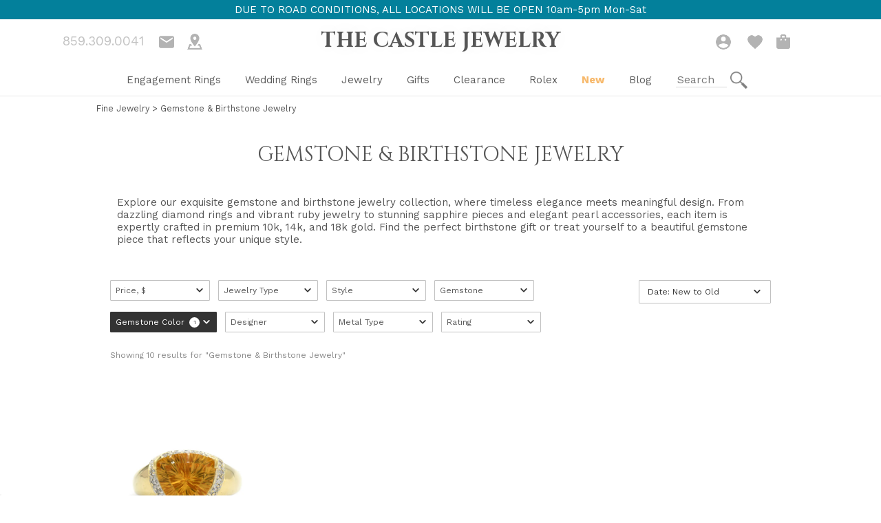

--- FILE ---
content_type: text/html; charset=utf-8
request_url: https://thecastlejewelry.com/collections/gemstone-birthstone-jewelry?page=1&rb_filter_ptag_c06c5ac4b1c47a442f5081b9e4bb9b7a=Orange
body_size: 27447
content:
<!doctype html>
<html lang="en">
  <head>
    <script src="https://code.jquery.com/jquery-3.6.4.min.js" integrity="sha256-oP6HI9z1XaZNBrJURtCoUT5SUnxFr8s3BzRl+cbzUq8=" crossorigin="anonymous" async="async"></script>
<script src="https://www.paypal.com/sdk/js?client-id=Ae5CeRvmtAy9x6q2I25jYMbN4mjgAMI-ewdIS74MDgAGceBumATGdjjVkhBFuAudnUvZd7f4aR_QVvbD&components=messages" data-namespace="paypal2" defer="defer"></script>

<!-- Google tag (gtag.js) -->
<script async="async" src="https://www.googletagmanager.com/gtag/js?id=G-LL1SLZJ222"></script>
<script>
  window.dataLayer = window.dataLayer || [];
  function gtag() {
    dataLayer.push(arguments);
  }
  gtag('js', new Date());

  gtag('config', 'G-LL1SLZJ222');
</script>
<!-- Google Tag Manager (noscript) -->
<noscript><iframe src="https://www.googletagmanager.com/ns.html?id=GTM-K2ZV4Q"
height="0" width="0" style="display:none;visibility:hidden"></iframe></noscript>
<!-- End Google Tag Manager (noscript) -->

    
<meta name="apple-mobile-web-app-capable" content="yes" />     
<meta charset="utf-8">
<meta http-equiv="X-UA-Compatible" content="IE=edge">
<meta name="viewport" content="width=device-width,initial-scale=1">
<meta name="theme-color" content="">
  <link rel="canonical" href="https://thecastlejewelry.com/collections/gemstone-birthstone-jewelry"><title>Gemstone &amp; Birthstone Jewelry | Rings, Pendants &amp; Necklaces
&ndash; The Castle Jewelry</title><meta name="description" content="Discover our stunning collection of gemstone and birthstone jewelry, featuring exquisite diamond rings, ruby rings, sapphire rings, and pearl jewelry crafted in 10k, 14k, and 18k gold. Whether you&#39;re searching for the perfect birthstone ring to celebrate a special month, an elegant diamond pendant, or a timeless pearl ">









<meta property="og:site_name" content="The Castle Jewelry">
<meta property="og:url" content="https://thecastlejewelry.com/collections/gemstone-birthstone-jewelry">
<meta property="og:title" content="Gemstone & Birthstone Jewelry">
<meta property="og:type" content="product.group">
<meta property="og:description" content="Discover our stunning collection of gemstone and birthstone jewelry, featuring exquisite diamond rings, ruby rings, sapphire rings, and pearl jewelry crafted in 10k, 14k, and 18k gold. Whether you&#39;re searching for the perfect birthstone ring to celebrate a special month, an elegant diamond pendant, or a timeless pearl ">
<meta property="og:image" content="http://thecastlejewelry.com/cdn/shop/products/20061144875.jpg?crop=center&height=480&v=1673363448&width=480">
<meta property="og:image:secure_url" content="https://thecastlejewelry.com/cdn/shop/products/20061144875.jpg?crop=center&height=480&v=1673363448&width=480">
<meta property="og:image:width" content="1000">
<meta property="og:image:height" content="1000">
<meta property="og:image:alt" content="Zig Zig Diamond Cluster Band in 10k Yellow Gold">

<meta property="og:image" content="http://thecastlejewelry.com/cdn/shop/files/20059199366.jpg?crop=center&height=480&v=1722277039&width=480">
<meta property="og:image:secure_url" content="https://thecastlejewelry.com/cdn/shop/files/20059199366.jpg?crop=center&height=480&v=1722277039&width=480">
<meta property="og:image:width" content="1000">
<meta property="og:image:height" content="1000">
<meta property="og:image:alt" content="Yellow Diamond Ring with White Diamond Accents in 14k White Gold">

<meta property="og:image" content="http://thecastlejewelry.com/cdn/shop/files/20059199312.jpg?crop=center&height=480&v=1730732671&width=480">
<meta property="og:image:secure_url" content="https://thecastlejewelry.com/cdn/shop/files/20059199312.jpg?crop=center&height=480&v=1730732671&width=480">
<meta property="og:image:width" content="1000">
<meta property="og:image:height" content="1000">
<meta property="og:image:alt" content="Wide 2cttw 5 Row Diamond Cluster Ring in 14k Yellow Gold">

<meta property="og:image" content="http://thecastlejewelry.com/cdn/shop/files/20056610908.jpg?crop=center&height=480&v=1723728518&width=480">
<meta property="og:image:secure_url" content="https://thecastlejewelry.com/cdn/shop/files/20056610908.jpg?crop=center&height=480&v=1723728518&width=480">
<meta property="og:image:width" content="1000">
<meta property="og:image:height" content="1000">
<meta property="og:image:alt" content="Wide 2.5cttw Round &amp; Baguette Diamond Cluster Ring in 14k Yellow Gold">

<meta property="og:image" content="http://thecastlejewelry.com/cdn/shop/files/20057274423.jpg?crop=center&height=480&v=1739896190&width=480">
<meta property="og:image:secure_url" content="https://thecastlejewelry.com/cdn/shop/files/20057274423.jpg?crop=center&height=480&v=1739896190&width=480">
<meta property="og:image:width" content="1000">
<meta property="og:image:height" content="1000">
<meta property="og:image:alt" content="White Round Pearl Ring with Diamond Accented Bypass Setting in 14k Yellow Gold">

<meta property="og:image" content="http://thecastlejewelry.com/cdn/shop/files/20058270128.jpg?crop=center&height=480&v=1739469891&width=480">
<meta property="og:image:secure_url" content="https://thecastlejewelry.com/cdn/shop/files/20058270128.jpg?crop=center&height=480&v=1739469891&width=480">
<meta property="og:image:width" content="1000">
<meta property="og:image:height" content="1000">
<meta property="og:image:alt" content="White Pearl Bypass Ring with Diamond Accented Sides in 10k Yellow Gold">

<meta property="og:image" content="http://thecastlejewelry.com/cdn/shop/files/2006456669.jpg?crop=center&height=480&v=1721660869&width=480">
<meta property="og:image:secure_url" content="https://thecastlejewelry.com/cdn/shop/files/2006456669.jpg?crop=center&height=480&v=1721660869&width=480">
<meta property="og:image:width" content="1000">
<meta property="og:image:height" content="1000">
<meta property="og:image:alt" content="Wavy Black &amp; White 2cttw Diamond Cluster Band in 14k White Gold">

<meta property="og:image" content="http://thecastlejewelry.com/cdn/shop/files/20060199092.jpg?crop=center&height=480&v=1727722327&width=480">
<meta property="og:image:secure_url" content="https://thecastlejewelry.com/cdn/shop/files/20060199092.jpg?crop=center&height=480&v=1727722327&width=480">
<meta property="og:image:width" content="1000">
<meta property="og:image:height" content="1000">
<meta property="og:image:alt" content="Vintage Style Round Ruby Ring with 1/4cttw Diamond Accented Spokes in 14k White Gold">

<meta property="og:image" content="http://thecastlejewelry.com/cdn/shop/files/20056614666.jpg?crop=center&height=480&v=1737575631&width=480">
<meta property="og:image:secure_url" content="https://thecastlejewelry.com/cdn/shop/files/20056614666.jpg?crop=center&height=480&v=1737575631&width=480">
<meta property="og:image:width" content="1000">
<meta property="og:image:height" content="1000">
<meta property="og:image:alt" content="Vintage Inspired Freeform Swirled Diamond Cluster Ring in 14k Yellow Gold">

<meta property="og:image" content="http://thecastlejewelry.com/cdn/shop/files/20056618764.jpg?crop=center&height=480&v=1757436976&width=480">
<meta property="og:image:secure_url" content="https://thecastlejewelry.com/cdn/shop/files/20056618764.jpg?crop=center&height=480&v=1757436976&width=480">
<meta property="og:image:width" content="1000">
<meta property="og:image:height" content="1000">
<meta property="og:image:alt" content="Vertically Triple Diamond Ring with Ridged Sides in 10k Yellow Gold">



<meta name="twitter:site" content="@">
<meta name="twitter:card" content="summary_large_image">
<meta name="twitter:title" content="Gemstone & Birthstone Jewelry">
<meta name="twitter:description" content="Discover our stunning collection of gemstone and birthstone jewelry, featuring exquisite diamond rings, ruby rings, sapphire rings, and pearl jewelry crafted in 10k, 14k, and 18k gold. Whether you&#39;re searching for the perfect birthstone ring to celebrate a special month, an elegant diamond pendant, or a timeless pearl ">

        
    <script>window.performance && window.performance.mark && window.performance.mark('shopify.content_for_header.start');</script><meta name="google-site-verification" content="YLVdb4EKbmv6tRU2zHWbyU8N38JjGaRNZ-r-OyKlOMw">
<meta name="facebook-domain-verification" content="17bsjigw6wc9zw3z9tn5c0ywhcs676">
<meta id="shopify-digital-wallet" name="shopify-digital-wallet" content="/24088969280/digital_wallets/dialog">
<meta name="shopify-checkout-api-token" content="c0b85f55ffd93eccaa36c064b495159c">
<meta id="in-context-paypal-metadata" data-shop-id="24088969280" data-venmo-supported="true" data-environment="production" data-locale="en_US" data-paypal-v4="true" data-currency="USD">
<link rel="alternate" type="application/atom+xml" title="Feed" href="/collections/gemstone-birthstone-jewelry.atom" />
<link rel="alternate" type="application/json+oembed" href="https://thecastlejewelry.com/collections/gemstone-birthstone-jewelry.oembed">
<script async="async" src="/checkouts/internal/preloads.js?locale=en-US"></script>
<script id="shopify-features" type="application/json">{"accessToken":"c0b85f55ffd93eccaa36c064b495159c","betas":["rich-media-storefront-analytics"],"domain":"thecastlejewelry.com","predictiveSearch":true,"shopId":24088969280,"locale":"en"}</script>
<script>var Shopify = Shopify || {};
Shopify.shop = "thecastlejewelry.myshopify.com";
Shopify.locale = "en";
Shopify.currency = {"active":"USD","rate":"1.0"};
Shopify.country = "US";
Shopify.theme = {"name":"Showcase 1.4.2 - Combo Deal Replacement","id":136292827366,"schema_name":"Skeleton theme","schema_version":"1.0.0","theme_store_id":null,"role":"main"};
Shopify.theme.handle = "null";
Shopify.theme.style = {"id":null,"handle":null};
Shopify.cdnHost = "thecastlejewelry.com/cdn";
Shopify.routes = Shopify.routes || {};
Shopify.routes.root = "/";</script>
<script type="module">!function(o){(o.Shopify=o.Shopify||{}).modules=!0}(window);</script>
<script>!function(o){function n(){var o=[];function n(){o.push(Array.prototype.slice.apply(arguments))}return n.q=o,n}var t=o.Shopify=o.Shopify||{};t.loadFeatures=n(),t.autoloadFeatures=n()}(window);</script>
<script id="shop-js-analytics" type="application/json">{"pageType":"collection"}</script>
<script defer="defer" async type="module" src="//thecastlejewelry.com/cdn/shopifycloud/shop-js/modules/v2/client.init-shop-cart-sync_BN7fPSNr.en.esm.js"></script>
<script defer="defer" async type="module" src="//thecastlejewelry.com/cdn/shopifycloud/shop-js/modules/v2/chunk.common_Cbph3Kss.esm.js"></script>
<script defer="defer" async type="module" src="//thecastlejewelry.com/cdn/shopifycloud/shop-js/modules/v2/chunk.modal_DKumMAJ1.esm.js"></script>
<script type="module">
  await import("//thecastlejewelry.com/cdn/shopifycloud/shop-js/modules/v2/client.init-shop-cart-sync_BN7fPSNr.en.esm.js");
await import("//thecastlejewelry.com/cdn/shopifycloud/shop-js/modules/v2/chunk.common_Cbph3Kss.esm.js");
await import("//thecastlejewelry.com/cdn/shopifycloud/shop-js/modules/v2/chunk.modal_DKumMAJ1.esm.js");

  window.Shopify.SignInWithShop?.initShopCartSync?.({"fedCMEnabled":true,"windoidEnabled":true});

</script>
<script>(function() {
  var isLoaded = false;
  function asyncLoad() {
    if (isLoaded) return;
    isLoaded = true;
    var urls = ["https:\/\/d174f84q5mcorf.cloudfront.net\/v2\/src7CzOMMYa7mYXw2Ub4Eg\/zaius-shopify.js?shop=thecastlejewelry.myshopify.com","https:\/\/cookie-bar.salessquad.co.uk\/scripts\/fcb_09c9b4abfbb30107ccebfa1a7af96d5c.js?shop=thecastlejewelry.myshopify.com","https:\/\/customer-first-focus.b-cdn.net\/cffPCLoader_min.js?shop=thecastlejewelry.myshopify.com","https:\/\/searchanise-ef84.kxcdn.com\/widgets\/shopify\/init.js?a=1v3V3m7I1Q\u0026shop=thecastlejewelry.myshopify.com"];
    for (var i = 0; i < urls.length; i++) {
      var s = document.createElement('script');
      s.type = 'text/javascript';
      s.async = true;
      s.src = urls[i];
      var x = document.getElementsByTagName('script')[0];
      x.parentNode.insertBefore(s, x);
    }
  };
  if(window.attachEvent) {
    window.attachEvent('onload', asyncLoad);
  } else {
    window.addEventListener('load', asyncLoad, false);
  }
})();</script>
<script id="__st">var __st={"a":24088969280,"offset":-18000,"reqid":"59755002-fbb2-4c17-80e7-8153126ce356-1770079040","pageurl":"thecastlejewelry.com\/collections\/gemstone-birthstone-jewelry?page=1\u0026rb_filter_ptag_c06c5ac4b1c47a442f5081b9e4bb9b7a=Orange","u":"e121b55da247","p":"collection","rtyp":"collection","rid":130987786304};</script>
<script>window.ShopifyPaypalV4VisibilityTracking = true;</script>
<script id="captcha-bootstrap">!function(){'use strict';const t='contact',e='account',n='new_comment',o=[[t,t],['blogs',n],['comments',n],[t,'customer']],c=[[e,'customer_login'],[e,'guest_login'],[e,'recover_customer_password'],[e,'create_customer']],r=t=>t.map((([t,e])=>`form[action*='/${t}']:not([data-nocaptcha='true']) input[name='form_type'][value='${e}']`)).join(','),a=t=>()=>t?[...document.querySelectorAll(t)].map((t=>t.form)):[];function s(){const t=[...o],e=r(t);return a(e)}const i='password',u='form_key',d=['recaptcha-v3-token','g-recaptcha-response','h-captcha-response',i],f=()=>{try{return window.sessionStorage}catch{return}},m='__shopify_v',_=t=>t.elements[u];function p(t,e,n=!1){try{const o=window.sessionStorage,c=JSON.parse(o.getItem(e)),{data:r}=function(t){const{data:e,action:n}=t;return t[m]||n?{data:e,action:n}:{data:t,action:n}}(c);for(const[e,n]of Object.entries(r))t.elements[e]&&(t.elements[e].value=n);n&&o.removeItem(e)}catch(o){console.error('form repopulation failed',{error:o})}}const l='form_type',E='cptcha';function T(t){t.dataset[E]=!0}const w=window,h=w.document,L='Shopify',v='ce_forms',y='captcha';let A=!1;((t,e)=>{const n=(g='f06e6c50-85a8-45c8-87d0-21a2b65856fe',I='https://cdn.shopify.com/shopifycloud/storefront-forms-hcaptcha/ce_storefront_forms_captcha_hcaptcha.v1.5.2.iife.js',D={infoText:'Protected by hCaptcha',privacyText:'Privacy',termsText:'Terms'},(t,e,n)=>{const o=w[L][v],c=o.bindForm;if(c)return c(t,g,e,D).then(n);var r;o.q.push([[t,g,e,D],n]),r=I,A||(h.body.append(Object.assign(h.createElement('script'),{id:'captcha-provider',async:!0,src:r})),A=!0)});var g,I,D;w[L]=w[L]||{},w[L][v]=w[L][v]||{},w[L][v].q=[],w[L][y]=w[L][y]||{},w[L][y].protect=function(t,e){n(t,void 0,e),T(t)},Object.freeze(w[L][y]),function(t,e,n,w,h,L){const[v,y,A,g]=function(t,e,n){const i=e?o:[],u=t?c:[],d=[...i,...u],f=r(d),m=r(i),_=r(d.filter((([t,e])=>n.includes(e))));return[a(f),a(m),a(_),s()]}(w,h,L),I=t=>{const e=t.target;return e instanceof HTMLFormElement?e:e&&e.form},D=t=>v().includes(t);t.addEventListener('submit',(t=>{const e=I(t);if(!e)return;const n=D(e)&&!e.dataset.hcaptchaBound&&!e.dataset.recaptchaBound,o=_(e),c=g().includes(e)&&(!o||!o.value);(n||c)&&t.preventDefault(),c&&!n&&(function(t){try{if(!f())return;!function(t){const e=f();if(!e)return;const n=_(t);if(!n)return;const o=n.value;o&&e.removeItem(o)}(t);const e=Array.from(Array(32),(()=>Math.random().toString(36)[2])).join('');!function(t,e){_(t)||t.append(Object.assign(document.createElement('input'),{type:'hidden',name:u})),t.elements[u].value=e}(t,e),function(t,e){const n=f();if(!n)return;const o=[...t.querySelectorAll(`input[type='${i}']`)].map((({name:t})=>t)),c=[...d,...o],r={};for(const[a,s]of new FormData(t).entries())c.includes(a)||(r[a]=s);n.setItem(e,JSON.stringify({[m]:1,action:t.action,data:r}))}(t,e)}catch(e){console.error('failed to persist form',e)}}(e),e.submit())}));const S=(t,e)=>{t&&!t.dataset[E]&&(n(t,e.some((e=>e===t))),T(t))};for(const o of['focusin','change'])t.addEventListener(o,(t=>{const e=I(t);D(e)&&S(e,y())}));const B=e.get('form_key'),M=e.get(l),P=B&&M;t.addEventListener('DOMContentLoaded',(()=>{const t=y();if(P)for(const e of t)e.elements[l].value===M&&p(e,B);[...new Set([...A(),...v().filter((t=>'true'===t.dataset.shopifyCaptcha))])].forEach((e=>S(e,t)))}))}(h,new URLSearchParams(w.location.search),n,t,e,['guest_login'])})(!0,!0)}();</script>
<script integrity="sha256-4kQ18oKyAcykRKYeNunJcIwy7WH5gtpwJnB7kiuLZ1E=" data-source-attribution="shopify.loadfeatures" defer="defer" src="//thecastlejewelry.com/cdn/shopifycloud/storefront/assets/storefront/load_feature-a0a9edcb.js" crossorigin="anonymous"></script>
<script data-source-attribution="shopify.dynamic_checkout.dynamic.init">var Shopify=Shopify||{};Shopify.PaymentButton=Shopify.PaymentButton||{isStorefrontPortableWallets:!0,init:function(){window.Shopify.PaymentButton.init=function(){};var t=document.createElement("script");t.src="https://thecastlejewelry.com/cdn/shopifycloud/portable-wallets/latest/portable-wallets.en.js",t.type="module",document.head.appendChild(t)}};
</script>
<script data-source-attribution="shopify.dynamic_checkout.buyer_consent">
  function portableWalletsHideBuyerConsent(e){var t=document.getElementById("shopify-buyer-consent"),n=document.getElementById("shopify-subscription-policy-button");t&&n&&(t.classList.add("hidden"),t.setAttribute("aria-hidden","true"),n.removeEventListener("click",e))}function portableWalletsShowBuyerConsent(e){var t=document.getElementById("shopify-buyer-consent"),n=document.getElementById("shopify-subscription-policy-button");t&&n&&(t.classList.remove("hidden"),t.removeAttribute("aria-hidden"),n.addEventListener("click",e))}window.Shopify?.PaymentButton&&(window.Shopify.PaymentButton.hideBuyerConsent=portableWalletsHideBuyerConsent,window.Shopify.PaymentButton.showBuyerConsent=portableWalletsShowBuyerConsent);
</script>
<script data-source-attribution="shopify.dynamic_checkout.cart.bootstrap">document.addEventListener("DOMContentLoaded",(function(){function t(){return document.querySelector("shopify-accelerated-checkout-cart, shopify-accelerated-checkout")}if(t())Shopify.PaymentButton.init();else{new MutationObserver((function(e,n){t()&&(Shopify.PaymentButton.init(),n.disconnect())})).observe(document.body,{childList:!0,subtree:!0})}}));
</script>
<link id="shopify-accelerated-checkout-styles" rel="stylesheet" media="screen" href="https://thecastlejewelry.com/cdn/shopifycloud/portable-wallets/latest/accelerated-checkout-backwards-compat.css" crossorigin="anonymous">
<style id="shopify-accelerated-checkout-cart">
        #shopify-buyer-consent {
  margin-top: 1em;
  display: inline-block;
  width: 100%;
}

#shopify-buyer-consent.hidden {
  display: none;
}

#shopify-subscription-policy-button {
  background: none;
  border: none;
  padding: 0;
  text-decoration: underline;
  font-size: inherit;
  cursor: pointer;
}

#shopify-subscription-policy-button::before {
  box-shadow: none;
}

      </style>

<script>window.performance && window.performance.mark && window.performance.mark('shopify.content_for_header.end');</script>
    <link rel="shortcut icon" href="//thecastlejewelry.com/cdn/shop/t/17/assets/favicon.png?v=74838594295558005231668618601" type="image/png"/>
    



<script type="text/javascript">
window.dataLayer = window.dataLayer || [];

window.appStart = function(){
  window.productPageHandle = function(){

    var productName = "";
    var productId = "";
    var productPrice = "";
    var productBrand = "";
    var productCollection = "";
    var productType = "";
    var productSku = "";
    var productVariantId = "";
    var productVariantTitle = "";

    window.dataLayer.push({
      event: "analyzify_productDetail",
      productId: productId,
      productName: productName,
      productPrice: productPrice,
      productBrand: productBrand,
      productCategory: productCollection,
      productType: productType,
      productSku: productSku,
      productVariantId: productVariantId,
      productVariantTitle: productVariantTitle,
      currency: "USD",
    });
  };

  window.allPageHandle = function(){
    window.dataLayer.push({
      event: "ga4kit_info",
      contentGroup: "collection",
      
        userType: "visitor",
      
    });
  };
  allPageHandle();
      
  

}
appStart();
</script>
    <link rel="preconnect" href="https://fonts.googleapis.com">
<link rel="preconnect" href="https://fonts.gstatic.com" crossorigin>
<link href="https://fonts.googleapis.com/css2?family=Cinzel:wght@400;500;600;700;800;900&family=Playfair+Display:ital,wght@0,400;0,500;0,600;0,700;0,800;0,900;1,400;1,500;1,600;1,700;1,800;1,900&family=Roboto+Condensed:ital,wght@0,300;0,400;0,700;1,300;1,400;1,700&family=Work+Sans:ital,wght@0,100;0,200;0,300;0,400;0,500;0,600;0,700;0,800;0,900;1,100;1,200;1,300;1,400;1,500;1,600;1,700;1,800;1,900&display=swap" rel="stylesheet">
  
  <link href="https://monorail-edge.shopifysvc.com" rel="dns-prefetch">
<script>(function(){if ("sendBeacon" in navigator && "performance" in window) {try {var session_token_from_headers = performance.getEntriesByType('navigation')[0].serverTiming.find(x => x.name == '_s').description;} catch {var session_token_from_headers = undefined;}var session_cookie_matches = document.cookie.match(/_shopify_s=([^;]*)/);var session_token_from_cookie = session_cookie_matches && session_cookie_matches.length === 2 ? session_cookie_matches[1] : "";var session_token = session_token_from_headers || session_token_from_cookie || "";function handle_abandonment_event(e) {var entries = performance.getEntries().filter(function(entry) {return /monorail-edge.shopifysvc.com/.test(entry.name);});if (!window.abandonment_tracked && entries.length === 0) {window.abandonment_tracked = true;var currentMs = Date.now();var navigation_start = performance.timing.navigationStart;var payload = {shop_id: 24088969280,url: window.location.href,navigation_start,duration: currentMs - navigation_start,session_token,page_type: "collection"};window.navigator.sendBeacon("https://monorail-edge.shopifysvc.com/v1/produce", JSON.stringify({schema_id: "online_store_buyer_site_abandonment/1.1",payload: payload,metadata: {event_created_at_ms: currentMs,event_sent_at_ms: currentMs}}));}}window.addEventListener('pagehide', handle_abandonment_event);}}());</script>
<script id="web-pixels-manager-setup">(function e(e,d,r,n,o){if(void 0===o&&(o={}),!Boolean(null===(a=null===(i=window.Shopify)||void 0===i?void 0:i.analytics)||void 0===a?void 0:a.replayQueue)){var i,a;window.Shopify=window.Shopify||{};var t=window.Shopify;t.analytics=t.analytics||{};var s=t.analytics;s.replayQueue=[],s.publish=function(e,d,r){return s.replayQueue.push([e,d,r]),!0};try{self.performance.mark("wpm:start")}catch(e){}var l=function(){var e={modern:/Edge?\/(1{2}[4-9]|1[2-9]\d|[2-9]\d{2}|\d{4,})\.\d+(\.\d+|)|Firefox\/(1{2}[4-9]|1[2-9]\d|[2-9]\d{2}|\d{4,})\.\d+(\.\d+|)|Chrom(ium|e)\/(9{2}|\d{3,})\.\d+(\.\d+|)|(Maci|X1{2}).+ Version\/(15\.\d+|(1[6-9]|[2-9]\d|\d{3,})\.\d+)([,.]\d+|)( \(\w+\)|)( Mobile\/\w+|) Safari\/|Chrome.+OPR\/(9{2}|\d{3,})\.\d+\.\d+|(CPU[ +]OS|iPhone[ +]OS|CPU[ +]iPhone|CPU IPhone OS|CPU iPad OS)[ +]+(15[._]\d+|(1[6-9]|[2-9]\d|\d{3,})[._]\d+)([._]\d+|)|Android:?[ /-](13[3-9]|1[4-9]\d|[2-9]\d{2}|\d{4,})(\.\d+|)(\.\d+|)|Android.+Firefox\/(13[5-9]|1[4-9]\d|[2-9]\d{2}|\d{4,})\.\d+(\.\d+|)|Android.+Chrom(ium|e)\/(13[3-9]|1[4-9]\d|[2-9]\d{2}|\d{4,})\.\d+(\.\d+|)|SamsungBrowser\/([2-9]\d|\d{3,})\.\d+/,legacy:/Edge?\/(1[6-9]|[2-9]\d|\d{3,})\.\d+(\.\d+|)|Firefox\/(5[4-9]|[6-9]\d|\d{3,})\.\d+(\.\d+|)|Chrom(ium|e)\/(5[1-9]|[6-9]\d|\d{3,})\.\d+(\.\d+|)([\d.]+$|.*Safari\/(?![\d.]+ Edge\/[\d.]+$))|(Maci|X1{2}).+ Version\/(10\.\d+|(1[1-9]|[2-9]\d|\d{3,})\.\d+)([,.]\d+|)( \(\w+\)|)( Mobile\/\w+|) Safari\/|Chrome.+OPR\/(3[89]|[4-9]\d|\d{3,})\.\d+\.\d+|(CPU[ +]OS|iPhone[ +]OS|CPU[ +]iPhone|CPU IPhone OS|CPU iPad OS)[ +]+(10[._]\d+|(1[1-9]|[2-9]\d|\d{3,})[._]\d+)([._]\d+|)|Android:?[ /-](13[3-9]|1[4-9]\d|[2-9]\d{2}|\d{4,})(\.\d+|)(\.\d+|)|Mobile Safari.+OPR\/([89]\d|\d{3,})\.\d+\.\d+|Android.+Firefox\/(13[5-9]|1[4-9]\d|[2-9]\d{2}|\d{4,})\.\d+(\.\d+|)|Android.+Chrom(ium|e)\/(13[3-9]|1[4-9]\d|[2-9]\d{2}|\d{4,})\.\d+(\.\d+|)|Android.+(UC? ?Browser|UCWEB|U3)[ /]?(15\.([5-9]|\d{2,})|(1[6-9]|[2-9]\d|\d{3,})\.\d+)\.\d+|SamsungBrowser\/(5\.\d+|([6-9]|\d{2,})\.\d+)|Android.+MQ{2}Browser\/(14(\.(9|\d{2,})|)|(1[5-9]|[2-9]\d|\d{3,})(\.\d+|))(\.\d+|)|K[Aa][Ii]OS\/(3\.\d+|([4-9]|\d{2,})\.\d+)(\.\d+|)/},d=e.modern,r=e.legacy,n=navigator.userAgent;return n.match(d)?"modern":n.match(r)?"legacy":"unknown"}(),u="modern"===l?"modern":"legacy",c=(null!=n?n:{modern:"",legacy:""})[u],f=function(e){return[e.baseUrl,"/wpm","/b",e.hashVersion,"modern"===e.buildTarget?"m":"l",".js"].join("")}({baseUrl:d,hashVersion:r,buildTarget:u}),m=function(e){var d=e.version,r=e.bundleTarget,n=e.surface,o=e.pageUrl,i=e.monorailEndpoint;return{emit:function(e){var a=e.status,t=e.errorMsg,s=(new Date).getTime(),l=JSON.stringify({metadata:{event_sent_at_ms:s},events:[{schema_id:"web_pixels_manager_load/3.1",payload:{version:d,bundle_target:r,page_url:o,status:a,surface:n,error_msg:t},metadata:{event_created_at_ms:s}}]});if(!i)return console&&console.warn&&console.warn("[Web Pixels Manager] No Monorail endpoint provided, skipping logging."),!1;try{return self.navigator.sendBeacon.bind(self.navigator)(i,l)}catch(e){}var u=new XMLHttpRequest;try{return u.open("POST",i,!0),u.setRequestHeader("Content-Type","text/plain"),u.send(l),!0}catch(e){return console&&console.warn&&console.warn("[Web Pixels Manager] Got an unhandled error while logging to Monorail."),!1}}}}({version:r,bundleTarget:l,surface:e.surface,pageUrl:self.location.href,monorailEndpoint:e.monorailEndpoint});try{o.browserTarget=l,function(e){var d=e.src,r=e.async,n=void 0===r||r,o=e.onload,i=e.onerror,a=e.sri,t=e.scriptDataAttributes,s=void 0===t?{}:t,l=document.createElement("script"),u=document.querySelector("head"),c=document.querySelector("body");if(l.async=n,l.src=d,a&&(l.integrity=a,l.crossOrigin="anonymous"),s)for(var f in s)if(Object.prototype.hasOwnProperty.call(s,f))try{l.dataset[f]=s[f]}catch(e){}if(o&&l.addEventListener("load",o),i&&l.addEventListener("error",i),u)u.appendChild(l);else{if(!c)throw new Error("Did not find a head or body element to append the script");c.appendChild(l)}}({src:f,async:!0,onload:function(){if(!function(){var e,d;return Boolean(null===(d=null===(e=window.Shopify)||void 0===e?void 0:e.analytics)||void 0===d?void 0:d.initialized)}()){var d=window.webPixelsManager.init(e)||void 0;if(d){var r=window.Shopify.analytics;r.replayQueue.forEach((function(e){var r=e[0],n=e[1],o=e[2];d.publishCustomEvent(r,n,o)})),r.replayQueue=[],r.publish=d.publishCustomEvent,r.visitor=d.visitor,r.initialized=!0}}},onerror:function(){return m.emit({status:"failed",errorMsg:"".concat(f," has failed to load")})},sri:function(e){var d=/^sha384-[A-Za-z0-9+/=]+$/;return"string"==typeof e&&d.test(e)}(c)?c:"",scriptDataAttributes:o}),m.emit({status:"loading"})}catch(e){m.emit({status:"failed",errorMsg:(null==e?void 0:e.message)||"Unknown error"})}}})({shopId: 24088969280,storefrontBaseUrl: "https://thecastlejewelry.com",extensionsBaseUrl: "https://extensions.shopifycdn.com/cdn/shopifycloud/web-pixels-manager",monorailEndpoint: "https://monorail-edge.shopifysvc.com/unstable/produce_batch",surface: "storefront-renderer",enabledBetaFlags: ["2dca8a86"],webPixelsConfigList: [{"id":"447381734","configuration":"{\"config\":\"{\\\"google_tag_ids\\\":[\\\"G-LL1SLZJ222\\\",\\\"AW-1032938273\\\",\\\"GT-PHRZ8BM\\\"],\\\"target_country\\\":\\\"US\\\",\\\"gtag_events\\\":[{\\\"type\\\":\\\"begin_checkout\\\",\\\"action_label\\\":[\\\"G-LL1SLZJ222\\\",\\\"AW-1032938273\\\/Gm_SCMr72K8BEKHGxewD\\\"]},{\\\"type\\\":\\\"search\\\",\\\"action_label\\\":[\\\"G-LL1SLZJ222\\\",\\\"AW-1032938273\\\/LwykCM372K8BEKHGxewD\\\"]},{\\\"type\\\":\\\"view_item\\\",\\\"action_label\\\":[\\\"G-LL1SLZJ222\\\",\\\"AW-1032938273\\\/T6gBCMT72K8BEKHGxewD\\\",\\\"MC-FPVVSQFVD1\\\"]},{\\\"type\\\":\\\"purchase\\\",\\\"action_label\\\":[\\\"G-LL1SLZJ222\\\",\\\"AW-1032938273\\\/V91oCMH72K8BEKHGxewD\\\",\\\"MC-FPVVSQFVD1\\\"]},{\\\"type\\\":\\\"page_view\\\",\\\"action_label\\\":[\\\"G-LL1SLZJ222\\\",\\\"AW-1032938273\\\/4KDgCL772K8BEKHGxewD\\\",\\\"MC-FPVVSQFVD1\\\"]},{\\\"type\\\":\\\"add_payment_info\\\",\\\"action_label\\\":[\\\"G-LL1SLZJ222\\\",\\\"AW-1032938273\\\/a78KCND72K8BEKHGxewD\\\"]},{\\\"type\\\":\\\"add_to_cart\\\",\\\"action_label\\\":[\\\"G-LL1SLZJ222\\\",\\\"AW-1032938273\\\/ZMxjCMf72K8BEKHGxewD\\\"]}],\\\"enable_monitoring_mode\\\":false}\"}","eventPayloadVersion":"v1","runtimeContext":"OPEN","scriptVersion":"b2a88bafab3e21179ed38636efcd8a93","type":"APP","apiClientId":1780363,"privacyPurposes":[],"dataSharingAdjustments":{"protectedCustomerApprovalScopes":["read_customer_address","read_customer_email","read_customer_name","read_customer_personal_data","read_customer_phone"]}},{"id":"385712358","configuration":"{\"pixelCode\":\"CE91J03C77UE5MMFAPS0\"}","eventPayloadVersion":"v1","runtimeContext":"STRICT","scriptVersion":"22e92c2ad45662f435e4801458fb78cc","type":"APP","apiClientId":4383523,"privacyPurposes":["ANALYTICS","MARKETING","SALE_OF_DATA"],"dataSharingAdjustments":{"protectedCustomerApprovalScopes":["read_customer_address","read_customer_email","read_customer_name","read_customer_personal_data","read_customer_phone"]}},{"id":"208339174","configuration":"{\"pixel_id\":\"1830611350499132\",\"pixel_type\":\"facebook_pixel\",\"metaapp_system_user_token\":\"-\"}","eventPayloadVersion":"v1","runtimeContext":"OPEN","scriptVersion":"ca16bc87fe92b6042fbaa3acc2fbdaa6","type":"APP","apiClientId":2329312,"privacyPurposes":["ANALYTICS","MARKETING","SALE_OF_DATA"],"dataSharingAdjustments":{"protectedCustomerApprovalScopes":["read_customer_address","read_customer_email","read_customer_name","read_customer_personal_data","read_customer_phone"]}},{"id":"66715878","configuration":"{\"tagID\":\"2614073865460\"}","eventPayloadVersion":"v1","runtimeContext":"STRICT","scriptVersion":"18031546ee651571ed29edbe71a3550b","type":"APP","apiClientId":3009811,"privacyPurposes":["ANALYTICS","MARKETING","SALE_OF_DATA"],"dataSharingAdjustments":{"protectedCustomerApprovalScopes":["read_customer_address","read_customer_email","read_customer_name","read_customer_personal_data","read_customer_phone"]}},{"id":"49938662","configuration":"{\"apiKey\":\"1v3V3m7I1Q\", \"host\":\"searchserverapi.com\"}","eventPayloadVersion":"v1","runtimeContext":"STRICT","scriptVersion":"5559ea45e47b67d15b30b79e7c6719da","type":"APP","apiClientId":578825,"privacyPurposes":["ANALYTICS"],"dataSharingAdjustments":{"protectedCustomerApprovalScopes":["read_customer_personal_data"]}},{"id":"56754406","eventPayloadVersion":"v1","runtimeContext":"LAX","scriptVersion":"1","type":"CUSTOM","privacyPurposes":["MARKETING"],"name":"Meta pixel (migrated)"},{"id":"shopify-app-pixel","configuration":"{}","eventPayloadVersion":"v1","runtimeContext":"STRICT","scriptVersion":"0450","apiClientId":"shopify-pixel","type":"APP","privacyPurposes":["ANALYTICS","MARKETING"]},{"id":"shopify-custom-pixel","eventPayloadVersion":"v1","runtimeContext":"LAX","scriptVersion":"0450","apiClientId":"shopify-pixel","type":"CUSTOM","privacyPurposes":["ANALYTICS","MARKETING"]}],isMerchantRequest: false,initData: {"shop":{"name":"The Castle Jewelry","paymentSettings":{"currencyCode":"USD"},"myshopifyDomain":"thecastlejewelry.myshopify.com","countryCode":"US","storefrontUrl":"https:\/\/thecastlejewelry.com"},"customer":null,"cart":null,"checkout":null,"productVariants":[],"purchasingCompany":null},},"https://thecastlejewelry.com/cdn","3918e4e0wbf3ac3cepc5707306mb02b36c6",{"modern":"","legacy":""},{"shopId":"24088969280","storefrontBaseUrl":"https:\/\/thecastlejewelry.com","extensionBaseUrl":"https:\/\/extensions.shopifycdn.com\/cdn\/shopifycloud\/web-pixels-manager","surface":"storefront-renderer","enabledBetaFlags":"[\"2dca8a86\"]","isMerchantRequest":"false","hashVersion":"3918e4e0wbf3ac3cepc5707306mb02b36c6","publish":"custom","events":"[[\"page_viewed\",{}],[\"collection_viewed\",{\"collection\":{\"id\":\"130987786304\",\"title\":\"Gemstone \u0026 Birthstone Jewelry\",\"productVariants\":[{\"price\":{\"amount\":899.0,\"currencyCode\":\"USD\"},\"product\":{\"title\":\"Zig Zig Diamond Cluster Band in 10k Yellow Gold\",\"vendor\":\"The Castle Jewelry\",\"id\":\"8106418110694\",\"untranslatedTitle\":\"Zig Zig Diamond Cluster Band in 10k Yellow Gold\",\"url\":\"\/products\/zig-zig-diamond-cluster-band-in-10k-yellow-gold\",\"type\":\"Ring\"},\"id\":\"43610008617190\",\"image\":{\"src\":\"\/\/thecastlejewelry.com\/cdn\/shop\/products\/20061144875.jpg?v=1673363448\"},\"sku\":\"20061144875\",\"title\":\"Default Title\",\"untranslatedTitle\":\"Default Title\"},{\"price\":{\"amount\":2595.0,\"currencyCode\":\"USD\"},\"product\":{\"title\":\"Yellow Diamond Ring with White Diamond Accents in 14k White Gold\",\"vendor\":\"The Castle Jewelry\",\"id\":\"8789634154726\",\"untranslatedTitle\":\"Yellow Diamond Ring with White Diamond Accents in 14k White Gold\",\"url\":\"\/products\/yellow-diamond-ring-with-white-diamond-accents-in-14k-white-gold\",\"type\":\"Ring\"},\"id\":\"45224690745574\",\"image\":{\"src\":\"\/\/thecastlejewelry.com\/cdn\/shop\/files\/20059199366.jpg?v=1722277039\"},\"sku\":\"20059199366\",\"title\":\"Default Title\",\"untranslatedTitle\":\"Default Title\"},{\"price\":{\"amount\":1995.0,\"currencyCode\":\"USD\"},\"product\":{\"title\":\"Wide 2cttw 5 Row Diamond Cluster Ring in 14k Yellow Gold\",\"vendor\":\"The Castle Jewelry\",\"id\":\"8879341830374\",\"untranslatedTitle\":\"Wide 2cttw 5 Row Diamond Cluster Ring in 14k Yellow Gold\",\"url\":\"\/products\/wide-2cttw-5-row-diamond-cluster-ring-in-14k-yellow-gold\",\"type\":\"Ring\"},\"id\":\"45482790355174\",\"image\":{\"src\":\"\/\/thecastlejewelry.com\/cdn\/shop\/files\/20059199312.jpg?v=1730732671\"},\"sku\":\"20059199312\",\"title\":\"Default Title\",\"untranslatedTitle\":\"Default Title\"},{\"price\":{\"amount\":2595.0,\"currencyCode\":\"USD\"},\"product\":{\"title\":\"Wide 2.5cttw Round \u0026 Baguette Diamond Cluster Ring in 14k Yellow Gold\",\"vendor\":\"The Castle Jewelry\",\"id\":\"8805117231334\",\"untranslatedTitle\":\"Wide 2.5cttw Round \u0026 Baguette Diamond Cluster Ring in 14k Yellow Gold\",\"url\":\"\/products\/wide-2-5cttw-round-baguette-diamond-cluster-ring-in-14k-yellow-gold\",\"type\":\"Ring\"},\"id\":\"45262631502054\",\"image\":{\"src\":\"\/\/thecastlejewelry.com\/cdn\/shop\/files\/20056610908.jpg?v=1723728518\"},\"sku\":\"20056610908\",\"title\":\"Default Title\",\"untranslatedTitle\":\"Default Title\"},{\"price\":{\"amount\":549.0,\"currencyCode\":\"USD\"},\"product\":{\"title\":\"White Round Pearl Ring with Diamond Accented Bypass Setting in 14k Yellow Gold\",\"vendor\":\"The Castle Jewelry\",\"id\":\"8944640164070\",\"untranslatedTitle\":\"White Round Pearl Ring with Diamond Accented Bypass Setting in 14k Yellow Gold\",\"url\":\"\/products\/white-round-pearl-ring-with-diamond-accented-bypass-setting-in-14k-yellow-gold\",\"type\":\"Ring\"},\"id\":\"45708013535462\",\"image\":{\"src\":\"\/\/thecastlejewelry.com\/cdn\/shop\/files\/20057274423.jpg?v=1739896190\"},\"sku\":\"20057274423\",\"title\":\"Default Title\",\"untranslatedTitle\":\"Default Title\"},{\"price\":{\"amount\":349.0,\"currencyCode\":\"USD\"},\"product\":{\"title\":\"White Pearl Bypass Ring with Diamond Accented Sides in 10k Yellow Gold\",\"vendor\":\"The Castle Jewelry\",\"id\":\"8941745045734\",\"untranslatedTitle\":\"White Pearl Bypass Ring with Diamond Accented Sides in 10k Yellow Gold\",\"url\":\"\/products\/white-pearl-bypass-ring-with-diamond-accented-sides-in-10k-yellow-gold\",\"type\":\"Ring\"},\"id\":\"45695665864934\",\"image\":{\"src\":\"\/\/thecastlejewelry.com\/cdn\/shop\/files\/20058270128.jpg?v=1739469891\"},\"sku\":\"20058270128\",\"title\":\"Default Title\",\"untranslatedTitle\":\"Default Title\"},{\"price\":{\"amount\":1995.0,\"currencyCode\":\"USD\"},\"product\":{\"title\":\"Wavy Black \u0026 White 2cttw Diamond Cluster Band in 14k White Gold\",\"vendor\":\"The Castle Jewelry\",\"id\":\"8781526991078\",\"untranslatedTitle\":\"Wavy Black \u0026 White 2cttw Diamond Cluster Band in 14k White Gold\",\"url\":\"\/products\/wavy-black-white-2cttw-diamond-cluster-band-in-14k-white-gold\",\"type\":\"Ring\"},\"id\":\"45207513104614\",\"image\":{\"src\":\"\/\/thecastlejewelry.com\/cdn\/shop\/files\/2006456669.jpg?v=1721660869\"},\"sku\":\"2006456669\",\"title\":\"Default Title\",\"untranslatedTitle\":\"Default Title\"},{\"price\":{\"amount\":549.0,\"currencyCode\":\"USD\"},\"product\":{\"title\":\"Vintage Style Round Ruby Ring with 1\/4cttw Diamond Accented Spokes in 14k White Gold\",\"vendor\":\"The Castle Jewelry\",\"id\":\"8852392739046\",\"untranslatedTitle\":\"Vintage Style Round Ruby Ring with 1\/4cttw Diamond Accented Spokes in 14k White Gold\",\"url\":\"\/products\/vintage-style-round-ruby-ring-with-1-4cttw-diamond-accented-spokes-in-14k-white-gold\",\"type\":\"Ring\"},\"id\":\"45388809601254\",\"image\":{\"src\":\"\/\/thecastlejewelry.com\/cdn\/shop\/files\/20060199092.jpg?v=1727722327\"},\"sku\":\"20060199092\",\"title\":\"Default Title\",\"untranslatedTitle\":\"Default Title\"},{\"price\":{\"amount\":1695.0,\"currencyCode\":\"USD\"},\"product\":{\"title\":\"Vintage Inspired Freeform Swirled Diamond Cluster Ring in 14k Yellow Gold\",\"vendor\":\"The Castle Jewelry\",\"id\":\"8926875484390\",\"untranslatedTitle\":\"Vintage Inspired Freeform Swirled Diamond Cluster Ring in 14k Yellow Gold\",\"url\":\"\/products\/vintage-inspired-freeform-swirled-diamond-cluster-ring-in-14k-yellow-gold\",\"type\":\"Ring\"},\"id\":\"45647470854374\",\"image\":{\"src\":\"\/\/thecastlejewelry.com\/cdn\/shop\/files\/20056614666.jpg?v=1737575631\"},\"sku\":\"20056614666\",\"title\":\"Default Title\",\"untranslatedTitle\":\"Default Title\"},{\"price\":{\"amount\":799.0,\"currencyCode\":\"USD\"},\"product\":{\"title\":\"Vertically Triple Diamond Ring with Ridged Sides in 10k Yellow Gold\",\"vendor\":\"The Castle Jewelry\",\"id\":\"9405109731558\",\"untranslatedTitle\":\"Vertically Triple Diamond Ring with Ridged Sides in 10k Yellow Gold\",\"url\":\"\/products\/vertically-triple-diamond-ring-with-ridged-sides-in-10k-yellow-gold\",\"type\":\"Ring\"},\"id\":\"46625151680742\",\"image\":{\"src\":\"\/\/thecastlejewelry.com\/cdn\/shop\/files\/20056618764.jpg?v=1757436976\"},\"sku\":\"20056618764\",\"title\":\"Default Title\",\"untranslatedTitle\":\"Default Title\"},{\"price\":{\"amount\":1195.0,\"currencyCode\":\"USD\"},\"product\":{\"title\":\"Vertically Set Sapphire \u0026 1\/4cttw Diamond Cluster Ring in 14k Yellow Gold\",\"vendor\":\"The Castle Jewelry\",\"id\":\"8856612634854\",\"untranslatedTitle\":\"Vertically Set Sapphire \u0026 1\/4cttw Diamond Cluster Ring in 14k Yellow Gold\",\"url\":\"\/products\/vertically-set-sapphire-1-4cttw-diamond-cluster-ring-in-14k-yellow-gold\",\"type\":\"Ring\"},\"id\":\"45398750331110\",\"image\":{\"src\":\"\/\/thecastlejewelry.com\/cdn\/shop\/files\/20056611731.jpg?v=1728051979\"},\"sku\":\"20056611731\",\"title\":\"Default Title\",\"untranslatedTitle\":\"Default Title\"},{\"price\":{\"amount\":669.0,\"currencyCode\":\"USD\"},\"product\":{\"title\":\"Vertically Set 4 Row Diamond Cluster Ring in 18k Yellow Gold\",\"vendor\":\"The Castle Jewelry\",\"id\":\"9033032171750\",\"untranslatedTitle\":\"Vertically Set 4 Row Diamond Cluster Ring in 18k Yellow Gold\",\"url\":\"\/products\/vertically-set-4-row-diamond-cluster-ring-in-18k-yellow-gold\",\"type\":\"Ring\"},\"id\":\"46026999529702\",\"image\":{\"src\":\"\/\/thecastlejewelry.com\/cdn\/shop\/files\/20056570371.jpg?v=1749824256\"},\"sku\":\"20056570371\",\"title\":\"Default Title\",\"untranslatedTitle\":\"Default Title\"},{\"price\":{\"amount\":995.0,\"currencyCode\":\"USD\"},\"product\":{\"title\":\"Vertically Set 1\/2cttw Three Stone Graduated Diamond Slide Pendant in 10k Yellow Gold\",\"vendor\":\"The Castle Jewelry\",\"id\":\"8850498027750\",\"untranslatedTitle\":\"Vertically Set 1\/2cttw Three Stone Graduated Diamond Slide Pendant in 10k Yellow Gold\",\"url\":\"\/products\/vertically-set-1-2cttw-three-stone-graduated-diamond-slide-pendant-in-10k-yellow-gold\",\"type\":\"Pendant\"},\"id\":\"45383655653606\",\"image\":{\"src\":\"\/\/thecastlejewelry.com\/cdn\/shop\/files\/20056610123.jpg?v=1727462480\"},\"sku\":\"20056610123\",\"title\":\"Default Title\",\"untranslatedTitle\":\"Default Title\"},{\"price\":{\"amount\":459.0,\"currencyCode\":\"USD\"},\"product\":{\"title\":\"Vertically Bezel Set 1\/3cttw Three Stone Diamond Pendant in 10k White Gold\",\"vendor\":\"The Castle Jewelry\",\"id\":\"8881584898278\",\"untranslatedTitle\":\"Vertically Bezel Set 1\/3cttw Three Stone Diamond Pendant in 10k White Gold\",\"url\":\"\/products\/vertically-bezel-set-1-3cttw-three-stone-diamond-pendant-in-10k-white-gold\",\"type\":\"Pendant\"},\"id\":\"45490373656806\",\"image\":{\"src\":\"\/\/thecastlejewelry.com\/cdn\/shop\/files\/20056612675_696b8ee3-bd86-4a5d-bff1-6fb1d4d66bf2.jpg?v=1731080638\"},\"sku\":\"20056612675\",\"title\":\"Default Title\",\"untranslatedTitle\":\"Default Title\"},{\"price\":{\"amount\":1295.0,\"currencyCode\":\"USD\"},\"product\":{\"title\":\"Vertical Channel Set Round Brilliant Cut Diamond Band with Bar Design\",\"vendor\":\"TheCastleJewelry\",\"id\":\"7744243597542\",\"untranslatedTitle\":\"Vertical Channel Set Round Brilliant Cut Diamond Band with Bar Design\",\"url\":\"\/products\/vertical-channel-set-round-brilliant-cut-diamond-band-with-bar-design\",\"type\":\"Ring\"},\"id\":\"42811017396454\",\"image\":{\"src\":\"\/\/thecastlejewelry.com\/cdn\/shop\/products\/20056393497.jpg?v=1650308426\"},\"sku\":\"20056393497\",\"title\":\"Default Title\",\"untranslatedTitle\":\"Default Title\"},{\"price\":{\"amount\":799.0,\"currencyCode\":\"USD\"},\"product\":{\"title\":\"Unique Kite Cut Citrine Ring in 10k Yellow Gold Ridged Mounting\",\"vendor\":\"The Castle Jewelry\",\"id\":\"8845279854822\",\"untranslatedTitle\":\"Unique Kite Cut Citrine Ring in 10k Yellow Gold Ridged Mounting\",\"url\":\"\/products\/unique-kite-cut-citrine-ring-in-10k-yellow-gold-ridged-mounting\",\"type\":\"Ring\"},\"id\":\"45371786264806\",\"image\":{\"src\":\"\/\/thecastlejewelry.com\/cdn\/shop\/files\/20058268778.jpg?v=1726847809\"},\"sku\":\"20058268778\",\"title\":\"Default Title\",\"untranslatedTitle\":\"Default Title\"},{\"price\":{\"amount\":1195.0,\"currencyCode\":\"USD\"},\"product\":{\"title\":\"Unique Concave Design Citrine Cluster Ring w\/ Surprise Star Design Mounting\",\"vendor\":\"TheCastleJewelry\",\"id\":\"3821992738880\",\"untranslatedTitle\":\"Unique Concave Design Citrine Cluster Ring w\/ Surprise Star Design Mounting\",\"url\":\"\/products\/unique-concave-design-citrine-cluster-ring-w-surprise-star-design-mounting\",\"type\":\"Ring\"},\"id\":\"29042353766464\",\"image\":{\"src\":\"\/\/thecastlejewelry.com\/cdn\/shop\/products\/13654.13.jpg?v=1597245276\"},\"sku\":\"2005632853\",\"title\":\"Default Title\",\"untranslatedTitle\":\"Default Title\"},{\"price\":{\"amount\":819.0,\"currencyCode\":\"USD\"},\"product\":{\"title\":\"Unique Antique Style Diamond Ring with Brushed Texture in 14k White Gold\",\"vendor\":\"The Castle Jewelry\",\"id\":\"8964134240486\",\"untranslatedTitle\":\"Unique Antique Style Diamond Ring with Brushed Texture in 14k White Gold\",\"url\":\"\/products\/unique-antique-style-diamond-ring-with-brushed-texture-in-14k-white-gold\",\"type\":\"Ring\"},\"id\":\"45778965364966\",\"image\":{\"src\":\"\/\/thecastlejewelry.com\/cdn\/shop\/files\/20060200468.jpg?v=1742230183\"},\"sku\":\"20060200468\",\"title\":\"Default Title\",\"untranslatedTitle\":\"Default Title\"},{\"price\":{\"amount\":599.0,\"currencyCode\":\"USD\"},\"product\":{\"title\":\"Two Toned Geometric Wave Ring with Diamond Accents in 14k White \u0026 Rose Gold\",\"vendor\":\"The Castle Jewelry\",\"id\":\"8946031165670\",\"untranslatedTitle\":\"Two Toned Geometric Wave Ring with Diamond Accents in 14k White \u0026 Rose Gold\",\"url\":\"\/products\/two-toned-geometric-wave-ring-with-diamond-accents-in-14k-white-rose-gold\",\"type\":\"Ring\"},\"id\":\"45713216569574\",\"image\":{\"src\":\"\/\/thecastlejewelry.com\/cdn\/shop\/files\/20060199049.jpg?v=1740063235\"},\"sku\":\"20060199049\",\"title\":\"Default Title\",\"untranslatedTitle\":\"Default Title\"},{\"price\":{\"amount\":1695.0,\"currencyCode\":\"USD\"},\"product\":{\"title\":\"Two Toned 1\/2cttw 5 Nick Set Diamond Band with Yellow Gold Bar Accents in 14k White Gold\",\"vendor\":\"The Castle Jewelry\",\"id\":\"9578971234534\",\"untranslatedTitle\":\"Two Toned 1\/2cttw 5 Nick Set Diamond Band with Yellow Gold Bar Accents in 14k White Gold\",\"url\":\"\/products\/two-toned-1-2cttw-5-nick-set-diamond-band-with-yellow-gold-bar-accents-in-14k-white-gold\",\"type\":\"Ring\"},\"id\":\"47012307960038\",\"image\":{\"src\":\"\/\/thecastlejewelry.com\/cdn\/shop\/files\/20058272165.jpg?v=1764863329\"},\"sku\":\"20058272165\",\"title\":\"Default Title\",\"untranslatedTitle\":\"Default Title\"},{\"price\":{\"amount\":719.0,\"currencyCode\":\"USD\"},\"product\":{\"title\":\"Triple Round Flower Diamond Cluster Ring in 14k Yellow Gold\",\"vendor\":\"The Castle Jewelry\",\"id\":\"8964088037606\",\"untranslatedTitle\":\"Triple Round Flower Diamond Cluster Ring in 14k Yellow Gold\",\"url\":\"\/products\/triple-round-flower-diamond-cluster-ring-in-14k-yellow-gold\",\"type\":\"Ring\"},\"id\":\"45778775867622\",\"image\":{\"src\":\"\/\/thecastlejewelry.com\/cdn\/shop\/files\/20056615112.jpg?v=1742225577\"},\"sku\":\"20056615112\",\"title\":\"Default Title\",\"untranslatedTitle\":\"Default Title\"},{\"price\":{\"amount\":199.0,\"currencyCode\":\"USD\"},\"product\":{\"title\":\"Triple Open Heart Diamond Bar Pendant in 10k White Gold\",\"vendor\":\"The Castle Jewelry\",\"id\":\"8984658215142\",\"untranslatedTitle\":\"Triple Open Heart Diamond Bar Pendant in 10k White Gold\",\"url\":\"\/products\/triple-open-heart-diamond-bar-pendant-in-10k-white-gold\",\"type\":\"Pendant\"},\"id\":\"45851619885286\",\"image\":{\"src\":\"\/\/thecastlejewelry.com\/cdn\/shop\/files\/20062128446.jpg?v=1744126510\"},\"sku\":\"20062128446\",\"title\":\"Default Title\",\"untranslatedTitle\":\"Default Title\"},{\"price\":{\"amount\":1595.0,\"currencyCode\":\"USD\"},\"product\":{\"title\":\"Triple Fancy Light Yellow Diamond Cluster Ring with Diamond Halo and Accented Sides in 14k Yellow Gold\",\"vendor\":\"The Castle Jewelry\",\"id\":\"8644427743462\",\"untranslatedTitle\":\"Triple Fancy Light Yellow Diamond Cluster Ring with Diamond Halo and Accented Sides in 14k Yellow Gold\",\"url\":\"\/products\/triple-fancy-light-yellow-diamond-cluster-ring-with-diamond-halo-and-accented-sides-in-14k-yellow-gold\",\"type\":\"Ring\"},\"id\":\"44878235205862\",\"image\":{\"src\":\"\/\/thecastlejewelry.com\/cdn\/shop\/files\/2006611971.jpg?v=1715182201\"},\"sku\":\"2006611971\",\"title\":\"Default Title\",\"untranslatedTitle\":\"Default Title\"},{\"price\":{\"amount\":1195.0,\"currencyCode\":\"USD\"},\"product\":{\"title\":\"Triple Diamond Swirled Freeform Ring with Diamond Accents in 10k White Gold\",\"vendor\":\"The Castle Jewelry\",\"id\":\"8802203992294\",\"untranslatedTitle\":\"Triple Diamond Swirled Freeform Ring with Diamond Accents in 10k White Gold\",\"url\":\"\/products\/triple-diamond-swirled-freeform-ring-with-diamond-accents-in-10k-white-gold\",\"type\":\"Ring\"},\"id\":\"45254165856486\",\"image\":{\"src\":\"\/\/thecastlejewelry.com\/cdn\/shop\/files\/20061150339.jpg?v=1723487177\"},\"sku\":\"20061150339\",\"title\":\"Default Title\",\"untranslatedTitle\":\"Default Title\"},{\"price\":{\"amount\":995.0,\"currencyCode\":\"USD\"},\"product\":{\"title\":\"Triple Diamond Flower Cluster Ring with Bypass Design in 14k White Gold\",\"vendor\":\"The Castle Jewelry\",\"id\":\"8850488066278\",\"untranslatedTitle\":\"Triple Diamond Flower Cluster Ring with Bypass Design in 14k White Gold\",\"url\":\"\/products\/triple-diamond-flower-cluster-ring-with-bypass-design-in-14k-white-gold\",\"type\":\"Ring\"},\"id\":\"45383633109222\",\"image\":{\"src\":\"\/\/thecastlejewelry.com\/cdn\/shop\/files\/2006559184.jpg?v=1727460646\"},\"sku\":\"2006559184\",\"title\":\"Default Title\",\"untranslatedTitle\":\"Default Title\"},{\"price\":{\"amount\":1095.0,\"currencyCode\":\"USD\"},\"product\":{\"title\":\"Trillion Shaped .60cttw Triple Round Diamond Studs 22k Yellow Gold\",\"vendor\":\"TheCastleJewelry\",\"id\":\"4006685868096\",\"untranslatedTitle\":\"Trillion Shaped .60cttw Triple Round Diamond Studs 22k Yellow Gold\",\"url\":\"\/products\/trillion-shaped-60cttw-triple-round-diamond-studs-22k-yellow-gold\",\"type\":\"Earrings\"},\"id\":\"29699155066944\",\"image\":{\"src\":\"\/\/thecastlejewelry.com\/cdn\/shop\/products\/earrings723688.12.jpg?v=1570547262\"},\"sku\":\"20056508044\",\"title\":\"Default Title\",\"untranslatedTitle\":\"Default Title\"},{\"price\":{\"amount\":679.0,\"currencyCode\":\"USD\"},\"product\":{\"title\":\"Trillion Cut Tanzanite Ring with Channel Set Diamond Accents in 14k Yellow Gold\",\"vendor\":\"The Castle Jewelry\",\"id\":\"8725245722854\",\"untranslatedTitle\":\"Trillion Cut Tanzanite Ring with Channel Set Diamond Accents in 14k Yellow Gold\",\"url\":\"\/products\/trillion-cut-tanzanite-ring-with-channel-set-diamond-accents-in-14k-yellow-gold\",\"type\":\"Ring\"},\"id\":\"45061836636390\",\"image\":{\"src\":\"\/\/thecastlejewelry.com\/cdn\/shop\/files\/20061151111.jpg?v=1718044574\"},\"sku\":\"20061151111\",\"title\":\"Default Title\",\"untranslatedTitle\":\"Default Title\"},{\"price\":{\"amount\":1695.0,\"currencyCode\":\"USD\"},\"product\":{\"title\":\"Trillion Cut Diamond Ring with Diamond Bezel in 14k White Gold\",\"vendor\":\"The Castle Jewelry\",\"id\":\"9386165633254\",\"untranslatedTitle\":\"Trillion Cut Diamond Ring with Diamond Bezel in 14k White Gold\",\"url\":\"\/products\/trillion-cut-diamond-ring-with-diamond-bezel-in-14k-white-gold\",\"type\":\"Ring\"},\"id\":\"46551529193702\",\"image\":{\"src\":\"\/\/thecastlejewelry.com\/cdn\/shop\/files\/20059202143.jpg?v=1755548328\"},\"sku\":\"20059202143\",\"title\":\"Default Title\",\"untranslatedTitle\":\"Default Title\"},{\"price\":{\"amount\":749.0,\"currencyCode\":\"USD\"},\"product\":{\"title\":\"Trillion Cut Citrine and Diamond Ring in 14k Yellow Gold\",\"vendor\":\"The Castle Jewelry\",\"id\":\"9607466254566\",\"untranslatedTitle\":\"Trillion Cut Citrine and Diamond Ring in 14k Yellow Gold\",\"url\":\"\/products\/trillion-cut-citrine-and-diamond-ring-in-14k-yellow-gold\",\"type\":\"Ring\"},\"id\":\"47274212294886\",\"image\":{\"src\":\"\/\/thecastlejewelry.com\/cdn\/shop\/files\/20060202616.jpg?v=1768583761\"},\"sku\":\"20060202616\",\"title\":\"Default Title\",\"untranslatedTitle\":\"Default Title\"},{\"price\":{\"amount\":799.0,\"currencyCode\":\"USD\"},\"product\":{\"title\":\"Trillion Cut Black Onyx Slide Pendant with Scroll Design in 10k Yellow Gold\",\"vendor\":\"The Castle Jewelry\",\"id\":\"8265286844646\",\"untranslatedTitle\":\"Trillion Cut Black Onyx Slide Pendant with Scroll Design in 10k Yellow Gold\",\"url\":\"\/products\/trillion-cut-black-onyx-slide-pendant-with-scroll-design-in-10k-yellow-gold\",\"type\":\"Pendant\"},\"id\":\"43867535802598\",\"image\":{\"src\":\"\/\/thecastlejewelry.com\/cdn\/shop\/files\/20056603738.jpg?v=1692280004\"},\"sku\":\"20056603738\",\"title\":\"Default Title\",\"untranslatedTitle\":\"Default Title\"},{\"price\":{\"amount\":1149.0,\"currencyCode\":\"USD\"},\"product\":{\"title\":\"Tri-Tone Eagle \u0026 Anchor Pendant with Ruby Eye and Cubic Zirconia Accents in 14k White, Yellow \u0026 Rose Gold\",\"vendor\":\"The Castle Jewelry\",\"id\":\"9403340456166\",\"untranslatedTitle\":\"Tri-Tone Eagle \u0026 Anchor Pendant with Ruby Eye and Cubic Zirconia Accents in 14k White, Yellow \u0026 Rose Gold\",\"url\":\"\/products\/tri-tone-eagle-anchor-pendant-with-ruby-eye-and-cubic-zirconia-accents-in-14k-white-yellow-rose-gold\",\"type\":\"Pendant\"},\"id\":\"46619577712870\",\"image\":{\"src\":\"\/\/thecastlejewelry.com\/cdn\/shop\/files\/20061153108.jpg?v=1757343836\"},\"sku\":\"20061153108\",\"title\":\"Default Title\",\"untranslatedTitle\":\"Default Title\"},{\"price\":{\"amount\":3289.0,\"currencyCode\":\"USD\"},\"product\":{\"title\":\"Tiffany \u0026 Co \\\"Paloma Picasso\\\" Zig Zag Pin with Diamond Accents in 18k Yellow Gold\",\"vendor\":\"The Castle Jewelry\",\"id\":\"8052150796518\",\"untranslatedTitle\":\"Tiffany \u0026 Co \\\"Paloma Picasso\\\" Zig Zag Pin with Diamond Accents in 18k Yellow Gold\",\"url\":\"\/products\/tiffany-co-paloma-picasso-zig-zag-pin-with-diamond-accents-in-18k-yellow-gold\",\"type\":\"Accessories\"},\"id\":\"43521243119846\",\"image\":{\"src\":\"\/\/thecastlejewelry.com\/cdn\/shop\/products\/20056405599.jpg?v=1668015542\"},\"sku\":\"20056405599\",\"title\":\"Default Title\",\"untranslatedTitle\":\"Default Title\"},{\"price\":{\"amount\":599.0,\"currencyCode\":\"USD\"},\"product\":{\"title\":\"Tiered Double Row 1\/3cttw Diamond Anniversary Band\",\"vendor\":\"The Castle Jewelry\",\"id\":\"8482482651366\",\"untranslatedTitle\":\"Tiered Double Row 1\/3cttw Diamond Anniversary Band\",\"url\":\"\/products\/tiered-double-row-1-3cttw-diamond-anniversary-band\",\"type\":\"Ring\"},\"id\":\"44427350966502\",\"image\":{\"src\":\"\/\/thecastlejewelry.com\/cdn\/shop\/files\/20056383975.jpg?v=1711032623\"},\"sku\":\"20056383975\",\"title\":\"Default Title\",\"untranslatedTitle\":\"Default Title\"},{\"price\":{\"amount\":399.0,\"currencyCode\":\"USD\"},\"product\":{\"title\":\"Three Stone Rectangular Tanzanite Ring with Baguette Cut Diamond Accents in 14k Yellow Gold\",\"vendor\":\"The Castle Jewelry\",\"id\":\"9373393813734\",\"untranslatedTitle\":\"Three Stone Rectangular Tanzanite Ring with Baguette Cut Diamond Accents in 14k Yellow Gold\",\"url\":\"\/products\/three-stone-rectangular-tanzanite-ring-with-baguette-cut-diamond-accents-in-14k-yellow-gold\",\"type\":\"Ring\"},\"id\":\"46496645742822\",\"image\":{\"src\":\"\/\/thecastlejewelry.com\/cdn\/shop\/files\/2006613908.jpg?v=1753891186\"},\"sku\":\"2006613908\",\"title\":\"Default Title\",\"untranslatedTitle\":\"Default Title\"},{\"price\":{\"amount\":199.0,\"currencyCode\":\"USD\"},\"product\":{\"title\":\"Three Stone Peridot, Blue Tsavorite \u0026 Rhodalite Garnet Pendant in 14k Yellow Gold\",\"vendor\":\"The Castle Jewelry\",\"id\":\"8802024161510\",\"untranslatedTitle\":\"Three Stone Peridot, Blue Tsavorite \u0026 Rhodalite Garnet Pendant in 14k Yellow Gold\",\"url\":\"\/products\/three-stone-peridot-blue-tsavorite-rhodalite-garnet-pendant-in-14k-yellow-gold\",\"type\":\"Pendant\"},\"id\":\"45253846597862\",\"image\":{\"src\":\"\/\/thecastlejewelry.com\/cdn\/shop\/files\/200668198.jpg?v=1723475730\"},\"sku\":\"200668198\",\"title\":\"Default Title\",\"untranslatedTitle\":\"Default Title\"},{\"price\":{\"amount\":1295.0,\"currencyCode\":\"USD\"},\"product\":{\"title\":\"Three Stone Oval Sapphire Ring with Diamond Halos in 14k Yellow Gold\",\"vendor\":\"The Castle Jewelry\",\"id\":\"8964091576550\",\"untranslatedTitle\":\"Three Stone Oval Sapphire Ring with Diamond Halos in 14k Yellow Gold\",\"url\":\"\/products\/three-stone-oval-sapphire-ring-with-diamond-halos-in-14k-yellow-gold\",\"type\":\"Ring\"},\"id\":\"45778784518374\",\"image\":{\"src\":\"\/\/thecastlejewelry.com\/cdn\/shop\/files\/20056615418.jpg?v=1742226200\"},\"sku\":\"20056615418\",\"title\":\"Default Title\",\"untranslatedTitle\":\"Default Title\"},{\"price\":{\"amount\":549.0,\"currencyCode\":\"USD\"},\"product\":{\"title\":\"Three Stone Oval Pink Topaz Ring with Diamond Edges in 14k Yellow Gold\",\"vendor\":\"The Castle Jewelry\",\"id\":\"8882502435046\",\"untranslatedTitle\":\"Three Stone Oval Pink Topaz Ring with Diamond Edges in 14k Yellow Gold\",\"url\":\"\/products\/three-stone-oval-pink-topaz-ring-with-diamond-edges-in-14k-yellow-gold\",\"type\":\"Ring\"},\"id\":\"45494666166502\",\"image\":{\"src\":\"\/\/thecastlejewelry.com\/cdn\/shop\/files\/20062128119.jpg?v=1731076799\"},\"sku\":\"20062128119\",\"title\":\"Default Title\",\"untranslatedTitle\":\"Default Title\"},{\"price\":{\"amount\":995.0,\"currencyCode\":\"USD\"},\"product\":{\"title\":\"Three Stone Diamond Ring with Open Split Shank Diamond Accented Sides in 14k White Gold\",\"vendor\":\"The Castle Jewelry\",\"id\":\"8744669937894\",\"untranslatedTitle\":\"Three Stone Diamond Ring with Open Split Shank Diamond Accented Sides in 14k White Gold\",\"url\":\"\/products\/three-stone-diamond-ring-with-open-split-shank-diamond-accented-sides-in-14k-white-gold\",\"type\":\"Ring\"},\"id\":\"45115201552614\",\"image\":{\"src\":\"\/\/thecastlejewelry.com\/cdn\/shop\/files\/20061150024.jpg?v=1719237894\"},\"sku\":\"20061150024\",\"title\":\"Default Title\",\"untranslatedTitle\":\"Default Title\"},{\"price\":{\"amount\":1395.0,\"currencyCode\":\"USD\"},\"product\":{\"title\":\"Three Stone Diamond Ring with Nugget Designed Sides in 14k Yellow Gold\",\"vendor\":\"The Castle Jewelry\",\"id\":\"9035852775654\",\"untranslatedTitle\":\"Three Stone Diamond Ring with Nugget Designed Sides in 14k Yellow Gold\",\"url\":\"\/products\/three-stone-diamond-ring-with-nugget-designed-sides-in-14k-yellow-gold-1\",\"type\":\"Ring\"},\"id\":\"46034488328422\",\"image\":{\"src\":\"\/\/thecastlejewelry.com\/cdn\/shop\/files\/20060200483.jpg?v=1750093386\"},\"sku\":\"20060200483\",\"title\":\"Default Title\",\"untranslatedTitle\":\"Default Title\"},{\"price\":{\"amount\":799.0,\"currencyCode\":\"USD\"},\"product\":{\"title\":\"Three Stone Diamond Ring with Diamond Accented Open Bypass Sides in 14k White Gold\",\"vendor\":\"The Castle Jewelry\",\"id\":\"8357388288230\",\"untranslatedTitle\":\"Three Stone Diamond Ring with Diamond Accented Open Bypass Sides in 14k White Gold\",\"url\":\"\/products\/three-stone-diamond-ring-with-diamond-accented-open-bypass-sides-in-14k-white-gold\",\"type\":\"Ring\"},\"id\":\"44058009370854\",\"image\":{\"src\":\"\/\/thecastlejewelry.com\/cdn\/shop\/files\/20057260305.jpg?v=1700150688\"},\"sku\":\"20057260305\",\"title\":\"Default Title\",\"untranslatedTitle\":\"Default Title\"},{\"price\":{\"amount\":3495.0,\"currencyCode\":\"USD\"},\"product\":{\"title\":\"Three Stone Diamond Engagement Ring with Channel Set Diamond Accented Sides 14k White Gold\",\"vendor\":\"The Castle Jewelry\",\"id\":\"8921791365350\",\"untranslatedTitle\":\"Three Stone Diamond Engagement Ring with Channel Set Diamond Accented Sides 14k White Gold\",\"url\":\"\/products\/three-stone-diamond-engagement-ring-with-channel-set-diamond-accented-sides-14k-white-gold\",\"type\":\"Ring\"},\"id\":\"45628320710886\",\"image\":{\"src\":\"\/\/thecastlejewelry.com\/cdn\/shop\/files\/20058269581.jpg?v=1736964055\"},\"sku\":\"20058269581\",\"title\":\"Default Title\",\"untranslatedTitle\":\"Default Title\"},{\"price\":{\"amount\":799.0,\"currencyCode\":\"USD\"},\"product\":{\"title\":\"Three Stone Diamond Engagement Ring in 14k Yellow Gold with White Gold Bar Accents\",\"vendor\":\"The Castle Jewelry\",\"id\":\"9385988063462\",\"untranslatedTitle\":\"Three Stone Diamond Engagement Ring in 14k Yellow Gold with White Gold Bar Accents\",\"url\":\"\/products\/three-stone-diamond-engagement-ring-in-14k-yellow-gold-with-white-gold-bar-accents\",\"type\":\"Ring\"},\"id\":\"46550712713446\",\"image\":{\"src\":\"\/\/thecastlejewelry.com\/cdn\/shop\/files\/20056617684.jpg?v=1755535595\"},\"sku\":\"20056617684\",\"title\":\"Default Title\",\"untranslatedTitle\":\"Default Title\"},{\"price\":{\"amount\":599.0,\"currencyCode\":\"USD\"},\"product\":{\"title\":\"Three Stone Baguette Diamond Ring with 4mm Polished Sides in 14k Yellow Gold\",\"vendor\":\"The Castle Jewelry\",\"id\":\"9441756479718\",\"untranslatedTitle\":\"Three Stone Baguette Diamond Ring with 4mm Polished Sides in 14k Yellow Gold\",\"url\":\"\/products\/three-stone-baguette-diamond-ring-with-4mm-polished-sides-in-14k-yellow-gold\",\"type\":\"Ring\"},\"id\":\"46751921471718\",\"image\":{\"src\":\"\/\/thecastlejewelry.com\/cdn\/shop\/files\/2006561851.jpg?v=1760467530\"},\"sku\":\"2006561851\",\"title\":\"Default Title\",\"untranslatedTitle\":\"Default Title\"},{\"price\":{\"amount\":1195.0,\"currencyCode\":\"USD\"},\"product\":{\"title\":\"Three Stone Antique Style Diamond Ring with Diamond Accents in 14k Yellow Gold\",\"vendor\":\"The Castle Jewelry\",\"id\":\"8278861119718\",\"untranslatedTitle\":\"Three Stone Antique Style Diamond Ring with Diamond Accents in 14k Yellow Gold\",\"url\":\"\/products\/three-stone-antique-style-diamond-ring-with-diamond-accents-in-14k-yellow-gold\",\"type\":\"Ring\"},\"id\":\"43893061452006\",\"image\":{\"src\":\"\/\/thecastlejewelry.com\/cdn\/shop\/files\/20059196703.jpg?v=1694448254\"},\"sku\":\"20059196703\",\"title\":\"Default Title\",\"untranslatedTitle\":\"Default Title\"},{\"price\":{\"amount\":4995.0,\"currencyCode\":\"USD\"},\"product\":{\"title\":\"Synthetic Light Green Russian Green Beryl Ring with Diamond Halo\",\"vendor\":\"The Castle Jewelry\",\"id\":\"4477329834048\",\"untranslatedTitle\":\"Synthetic Light Green Russian Green Beryl Ring with Diamond Halo\",\"url\":\"\/products\/synthetic-light-green-russian-green-beryl-ring-with-diamond-halo-532706\",\"type\":\"Ring\"},\"id\":\"31764416266304\",\"image\":{\"src\":\"\/\/thecastlejewelry.com\/cdn\/shop\/products\/532706_78e56e9b-f156-4ace-9c0a-ce83642b3044.jpg?v=1589472808\"},\"sku\":\"20056372317\",\"title\":\"Default Title\",\"untranslatedTitle\":\"Default Title\"},{\"price\":{\"amount\":1395.0,\"currencyCode\":\"USD\"},\"product\":{\"title\":\"Swirled Freeform 3\/4cttw Round Diamond Cluster Ring in 10k Yellow Gold\",\"vendor\":\"The Castle Jewelry\",\"id\":\"8852388970726\",\"untranslatedTitle\":\"Swirled Freeform 3\/4cttw Round Diamond Cluster Ring in 10k Yellow Gold\",\"url\":\"\/products\/swirled-freeform-3-4cttw-round-diamond-cluster-ring-in-10k-yellow-gold\",\"type\":\"Ring\"},\"id\":\"45388792594662\",\"image\":{\"src\":\"\/\/thecastlejewelry.com\/cdn\/shop\/files\/20059199702.jpg?v=1727721119\"},\"sku\":\"20059199702\",\"title\":\"Default Title\",\"untranslatedTitle\":\"Default Title\"},{\"price\":{\"amount\":3995.0,\"currencyCode\":\"USD\"},\"product\":{\"title\":\"Stunning 2.75cttw Round Diamond Cluster Ring w\/ Arthritic Shank in 14K White Gold\",\"vendor\":\"TheCastleJewelry\",\"id\":\"3821543129152\",\"untranslatedTitle\":\"Stunning 2.75cttw Round Diamond Cluster Ring w\/ Arthritic Shank in 14K White Gold\",\"url\":\"\/products\/stunning-2-75cttw-round-diamond-cluster-ring-w-arthritic-shank-in-14k-white-gol\",\"type\":\"Ring\"},\"id\":\"29040463347776\",\"image\":{\"src\":\"\/\/thecastlejewelry.com\/cdn\/shop\/products\/13046.61.jpg?v=1597250421\"},\"sku\":\"2005626810\",\"title\":\"Default Title\",\"untranslatedTitle\":\"Default Title\"},{\"price\":{\"amount\":1695.0,\"currencyCode\":\"USD\"},\"product\":{\"title\":\"Starburst Marquise Cut Diamond Cluster Ring in 14k Yellow Gold\",\"vendor\":\"The Castle Jewelry\",\"id\":\"8921820692710\",\"untranslatedTitle\":\"Starburst Marquise Cut Diamond Cluster Ring in 14k Yellow Gold\",\"url\":\"\/products\/starburst-marquise-cut-diamond-cluster-ring-in-14k-yellow-gold\",\"type\":\"Ring\"},\"id\":\"45628464300262\",\"image\":{\"src\":\"\/\/thecastlejewelry.com\/cdn\/shop\/files\/20060199977.jpg?v=1736966257\"},\"sku\":\"20060199977\",\"title\":\"Default Title\",\"untranslatedTitle\":\"Default Title\"},{\"price\":{\"amount\":2495.0,\"currencyCode\":\"USD\"},\"product\":{\"title\":\"Starburst Designed Diamond Pendant\/Pin Combo in 14k White Gold\",\"vendor\":\"The Castle Jewelry\",\"id\":\"8052103020774\",\"untranslatedTitle\":\"Starburst Designed Diamond Pendant\/Pin Combo in 14k White Gold\",\"url\":\"\/products\/starburst-designed-diamond-pendant-pin-combo-in-14k-white-gold\",\"type\":\"Pendant\"},\"id\":\"43521175978214\",\"image\":{\"src\":\"\/\/thecastlejewelry.com\/cdn\/shop\/products\/20056395669.jpg?v=1668013478\"},\"sku\":\"20056395669\",\"title\":\"Default Title\",\"untranslatedTitle\":\"Default Title\"},{\"price\":{\"amount\":729.0,\"currencyCode\":\"USD\"},\"product\":{\"title\":\"Starburst .35cttw Diamond Cluster Ring in 14k Yellow Gold\",\"vendor\":\"The Castle Jewelry\",\"id\":\"8802034614502\",\"untranslatedTitle\":\"Starburst .35cttw Diamond Cluster Ring in 14k Yellow Gold\",\"url\":\"\/products\/starburst-35cttw-diamond-cluster-ring-in-14k-yellow-gold\",\"type\":\"Ring\"},\"id\":\"45253868650726\",\"image\":{\"src\":\"\/\/thecastlejewelry.com\/cdn\/shop\/files\/2006456706.jpg?v=1723476937\"},\"sku\":\"2006456706\",\"title\":\"Default Title\",\"untranslatedTitle\":\"Default Title\"}]}}]]"});</script><script>
  window.ShopifyAnalytics = window.ShopifyAnalytics || {};
  window.ShopifyAnalytics.meta = window.ShopifyAnalytics.meta || {};
  window.ShopifyAnalytics.meta.currency = 'USD';
  var meta = {"products":[{"id":8106418110694,"gid":"gid:\/\/shopify\/Product\/8106418110694","vendor":"The Castle Jewelry","type":"Ring","handle":"zig-zig-diamond-cluster-band-in-10k-yellow-gold","variants":[{"id":43610008617190,"price":89900,"name":"Zig Zig Diamond Cluster Band in 10k Yellow Gold","public_title":null,"sku":"20061144875"}],"remote":false},{"id":8789634154726,"gid":"gid:\/\/shopify\/Product\/8789634154726","vendor":"The Castle Jewelry","type":"Ring","handle":"yellow-diamond-ring-with-white-diamond-accents-in-14k-white-gold","variants":[{"id":45224690745574,"price":259500,"name":"Yellow Diamond Ring with White Diamond Accents in 14k White Gold","public_title":null,"sku":"20059199366"}],"remote":false},{"id":8879341830374,"gid":"gid:\/\/shopify\/Product\/8879341830374","vendor":"The Castle Jewelry","type":"Ring","handle":"wide-2cttw-5-row-diamond-cluster-ring-in-14k-yellow-gold","variants":[{"id":45482790355174,"price":199500,"name":"Wide 2cttw 5 Row Diamond Cluster Ring in 14k Yellow Gold","public_title":null,"sku":"20059199312"}],"remote":false},{"id":8805117231334,"gid":"gid:\/\/shopify\/Product\/8805117231334","vendor":"The Castle Jewelry","type":"Ring","handle":"wide-2-5cttw-round-baguette-diamond-cluster-ring-in-14k-yellow-gold","variants":[{"id":45262631502054,"price":259500,"name":"Wide 2.5cttw Round \u0026 Baguette Diamond Cluster Ring in 14k Yellow Gold","public_title":null,"sku":"20056610908"}],"remote":false},{"id":8944640164070,"gid":"gid:\/\/shopify\/Product\/8944640164070","vendor":"The Castle Jewelry","type":"Ring","handle":"white-round-pearl-ring-with-diamond-accented-bypass-setting-in-14k-yellow-gold","variants":[{"id":45708013535462,"price":54900,"name":"White Round Pearl Ring with Diamond Accented Bypass Setting in 14k Yellow Gold","public_title":null,"sku":"20057274423"}],"remote":false},{"id":8941745045734,"gid":"gid:\/\/shopify\/Product\/8941745045734","vendor":"The Castle Jewelry","type":"Ring","handle":"white-pearl-bypass-ring-with-diamond-accented-sides-in-10k-yellow-gold","variants":[{"id":45695665864934,"price":34900,"name":"White Pearl Bypass Ring with Diamond Accented Sides in 10k Yellow Gold","public_title":null,"sku":"20058270128"}],"remote":false},{"id":8781526991078,"gid":"gid:\/\/shopify\/Product\/8781526991078","vendor":"The Castle Jewelry","type":"Ring","handle":"wavy-black-white-2cttw-diamond-cluster-band-in-14k-white-gold","variants":[{"id":45207513104614,"price":199500,"name":"Wavy Black \u0026 White 2cttw Diamond Cluster Band in 14k White Gold","public_title":null,"sku":"2006456669"}],"remote":false},{"id":8852392739046,"gid":"gid:\/\/shopify\/Product\/8852392739046","vendor":"The Castle Jewelry","type":"Ring","handle":"vintage-style-round-ruby-ring-with-1-4cttw-diamond-accented-spokes-in-14k-white-gold","variants":[{"id":45388809601254,"price":54900,"name":"Vintage Style Round Ruby Ring with 1\/4cttw Diamond Accented Spokes in 14k White Gold","public_title":null,"sku":"20060199092"}],"remote":false},{"id":8926875484390,"gid":"gid:\/\/shopify\/Product\/8926875484390","vendor":"The Castle Jewelry","type":"Ring","handle":"vintage-inspired-freeform-swirled-diamond-cluster-ring-in-14k-yellow-gold","variants":[{"id":45647470854374,"price":169500,"name":"Vintage Inspired Freeform Swirled Diamond Cluster Ring in 14k Yellow Gold","public_title":null,"sku":"20056614666"}],"remote":false},{"id":9405109731558,"gid":"gid:\/\/shopify\/Product\/9405109731558","vendor":"The Castle Jewelry","type":"Ring","handle":"vertically-triple-diamond-ring-with-ridged-sides-in-10k-yellow-gold","variants":[{"id":46625151680742,"price":79900,"name":"Vertically Triple Diamond Ring with Ridged Sides in 10k Yellow Gold","public_title":null,"sku":"20056618764"}],"remote":false},{"id":8856612634854,"gid":"gid:\/\/shopify\/Product\/8856612634854","vendor":"The Castle Jewelry","type":"Ring","handle":"vertically-set-sapphire-1-4cttw-diamond-cluster-ring-in-14k-yellow-gold","variants":[{"id":45398750331110,"price":119500,"name":"Vertically Set Sapphire \u0026 1\/4cttw Diamond Cluster Ring in 14k Yellow Gold","public_title":null,"sku":"20056611731"}],"remote":false},{"id":9033032171750,"gid":"gid:\/\/shopify\/Product\/9033032171750","vendor":"The Castle Jewelry","type":"Ring","handle":"vertically-set-4-row-diamond-cluster-ring-in-18k-yellow-gold","variants":[{"id":46026999529702,"price":66900,"name":"Vertically Set 4 Row Diamond Cluster Ring in 18k Yellow Gold","public_title":null,"sku":"20056570371"}],"remote":false},{"id":8850498027750,"gid":"gid:\/\/shopify\/Product\/8850498027750","vendor":"The Castle Jewelry","type":"Pendant","handle":"vertically-set-1-2cttw-three-stone-graduated-diamond-slide-pendant-in-10k-yellow-gold","variants":[{"id":45383655653606,"price":99500,"name":"Vertically Set 1\/2cttw Three Stone Graduated Diamond Slide Pendant in 10k Yellow Gold","public_title":null,"sku":"20056610123"}],"remote":false},{"id":8881584898278,"gid":"gid:\/\/shopify\/Product\/8881584898278","vendor":"The Castle Jewelry","type":"Pendant","handle":"vertically-bezel-set-1-3cttw-three-stone-diamond-pendant-in-10k-white-gold","variants":[{"id":45490373656806,"price":45900,"name":"Vertically Bezel Set 1\/3cttw Three Stone Diamond Pendant in 10k White Gold","public_title":null,"sku":"20056612675"}],"remote":false},{"id":7744243597542,"gid":"gid:\/\/shopify\/Product\/7744243597542","vendor":"TheCastleJewelry","type":"Ring","handle":"vertical-channel-set-round-brilliant-cut-diamond-band-with-bar-design","variants":[{"id":42811017396454,"price":129500,"name":"Vertical Channel Set Round Brilliant Cut Diamond Band with Bar Design","public_title":null,"sku":"20056393497"}],"remote":false},{"id":8845279854822,"gid":"gid:\/\/shopify\/Product\/8845279854822","vendor":"The Castle Jewelry","type":"Ring","handle":"unique-kite-cut-citrine-ring-in-10k-yellow-gold-ridged-mounting","variants":[{"id":45371786264806,"price":79900,"name":"Unique Kite Cut Citrine Ring in 10k Yellow Gold Ridged Mounting","public_title":null,"sku":"20058268778"}],"remote":false},{"id":3821992738880,"gid":"gid:\/\/shopify\/Product\/3821992738880","vendor":"TheCastleJewelry","type":"Ring","handle":"unique-concave-design-citrine-cluster-ring-w-surprise-star-design-mounting","variants":[{"id":29042353766464,"price":119500,"name":"Unique Concave Design Citrine Cluster Ring w\/ Surprise Star Design Mounting","public_title":null,"sku":"2005632853"}],"remote":false},{"id":8964134240486,"gid":"gid:\/\/shopify\/Product\/8964134240486","vendor":"The Castle Jewelry","type":"Ring","handle":"unique-antique-style-diamond-ring-with-brushed-texture-in-14k-white-gold","variants":[{"id":45778965364966,"price":81900,"name":"Unique Antique Style Diamond Ring with Brushed Texture in 14k White Gold","public_title":null,"sku":"20060200468"}],"remote":false},{"id":8946031165670,"gid":"gid:\/\/shopify\/Product\/8946031165670","vendor":"The Castle Jewelry","type":"Ring","handle":"two-toned-geometric-wave-ring-with-diamond-accents-in-14k-white-rose-gold","variants":[{"id":45713216569574,"price":59900,"name":"Two Toned Geometric Wave Ring with Diamond Accents in 14k White \u0026 Rose Gold","public_title":null,"sku":"20060199049"}],"remote":false},{"id":9578971234534,"gid":"gid:\/\/shopify\/Product\/9578971234534","vendor":"The Castle Jewelry","type":"Ring","handle":"two-toned-1-2cttw-5-nick-set-diamond-band-with-yellow-gold-bar-accents-in-14k-white-gold","variants":[{"id":47012307960038,"price":169500,"name":"Two Toned 1\/2cttw 5 Nick Set Diamond Band with Yellow Gold Bar Accents in 14k White Gold","public_title":null,"sku":"20058272165"}],"remote":false},{"id":8964088037606,"gid":"gid:\/\/shopify\/Product\/8964088037606","vendor":"The Castle Jewelry","type":"Ring","handle":"triple-round-flower-diamond-cluster-ring-in-14k-yellow-gold","variants":[{"id":45778775867622,"price":71900,"name":"Triple Round Flower Diamond Cluster Ring in 14k Yellow Gold","public_title":null,"sku":"20056615112"}],"remote":false},{"id":8984658215142,"gid":"gid:\/\/shopify\/Product\/8984658215142","vendor":"The Castle Jewelry","type":"Pendant","handle":"triple-open-heart-diamond-bar-pendant-in-10k-white-gold","variants":[{"id":45851619885286,"price":19900,"name":"Triple Open Heart Diamond Bar Pendant in 10k White Gold","public_title":null,"sku":"20062128446"}],"remote":false},{"id":8644427743462,"gid":"gid:\/\/shopify\/Product\/8644427743462","vendor":"The Castle Jewelry","type":"Ring","handle":"triple-fancy-light-yellow-diamond-cluster-ring-with-diamond-halo-and-accented-sides-in-14k-yellow-gold","variants":[{"id":44878235205862,"price":159500,"name":"Triple Fancy Light Yellow Diamond Cluster Ring with Diamond Halo and Accented Sides in 14k Yellow Gold","public_title":null,"sku":"2006611971"}],"remote":false},{"id":8802203992294,"gid":"gid:\/\/shopify\/Product\/8802203992294","vendor":"The Castle Jewelry","type":"Ring","handle":"triple-diamond-swirled-freeform-ring-with-diamond-accents-in-10k-white-gold","variants":[{"id":45254165856486,"price":119500,"name":"Triple Diamond Swirled Freeform Ring with Diamond Accents in 10k White Gold","public_title":null,"sku":"20061150339"}],"remote":false},{"id":8850488066278,"gid":"gid:\/\/shopify\/Product\/8850488066278","vendor":"The Castle Jewelry","type":"Ring","handle":"triple-diamond-flower-cluster-ring-with-bypass-design-in-14k-white-gold","variants":[{"id":45383633109222,"price":99500,"name":"Triple Diamond Flower Cluster Ring with Bypass Design in 14k White Gold","public_title":null,"sku":"2006559184"}],"remote":false},{"id":4006685868096,"gid":"gid:\/\/shopify\/Product\/4006685868096","vendor":"TheCastleJewelry","type":"Earrings","handle":"trillion-shaped-60cttw-triple-round-diamond-studs-22k-yellow-gold","variants":[{"id":29699155066944,"price":109500,"name":"Trillion Shaped .60cttw Triple Round Diamond Studs 22k Yellow Gold","public_title":null,"sku":"20056508044"}],"remote":false},{"id":8725245722854,"gid":"gid:\/\/shopify\/Product\/8725245722854","vendor":"The Castle Jewelry","type":"Ring","handle":"trillion-cut-tanzanite-ring-with-channel-set-diamond-accents-in-14k-yellow-gold","variants":[{"id":45061836636390,"price":67900,"name":"Trillion Cut Tanzanite Ring with Channel Set Diamond Accents in 14k Yellow Gold","public_title":null,"sku":"20061151111"}],"remote":false},{"id":9386165633254,"gid":"gid:\/\/shopify\/Product\/9386165633254","vendor":"The Castle Jewelry","type":"Ring","handle":"trillion-cut-diamond-ring-with-diamond-bezel-in-14k-white-gold","variants":[{"id":46551529193702,"price":169500,"name":"Trillion Cut Diamond Ring with Diamond Bezel in 14k White Gold","public_title":null,"sku":"20059202143"}],"remote":false},{"id":9607466254566,"gid":"gid:\/\/shopify\/Product\/9607466254566","vendor":"The Castle Jewelry","type":"Ring","handle":"trillion-cut-citrine-and-diamond-ring-in-14k-yellow-gold","variants":[{"id":47274212294886,"price":74900,"name":"Trillion Cut Citrine and Diamond Ring in 14k Yellow Gold","public_title":null,"sku":"20060202616"}],"remote":false},{"id":8265286844646,"gid":"gid:\/\/shopify\/Product\/8265286844646","vendor":"The Castle Jewelry","type":"Pendant","handle":"trillion-cut-black-onyx-slide-pendant-with-scroll-design-in-10k-yellow-gold","variants":[{"id":43867535802598,"price":79900,"name":"Trillion Cut Black Onyx Slide Pendant with Scroll Design in 10k Yellow Gold","public_title":null,"sku":"20056603738"}],"remote":false},{"id":9403340456166,"gid":"gid:\/\/shopify\/Product\/9403340456166","vendor":"The Castle Jewelry","type":"Pendant","handle":"tri-tone-eagle-anchor-pendant-with-ruby-eye-and-cubic-zirconia-accents-in-14k-white-yellow-rose-gold","variants":[{"id":46619577712870,"price":114900,"name":"Tri-Tone Eagle \u0026 Anchor Pendant with Ruby Eye and Cubic Zirconia Accents in 14k White, Yellow \u0026 Rose Gold","public_title":null,"sku":"20061153108"}],"remote":false},{"id":8052150796518,"gid":"gid:\/\/shopify\/Product\/8052150796518","vendor":"The Castle Jewelry","type":"Accessories","handle":"tiffany-co-paloma-picasso-zig-zag-pin-with-diamond-accents-in-18k-yellow-gold","variants":[{"id":43521243119846,"price":328900,"name":"Tiffany \u0026 Co \"Paloma Picasso\" Zig Zag Pin with Diamond Accents in 18k Yellow Gold","public_title":null,"sku":"20056405599"}],"remote":false},{"id":8482482651366,"gid":"gid:\/\/shopify\/Product\/8482482651366","vendor":"The Castle Jewelry","type":"Ring","handle":"tiered-double-row-1-3cttw-diamond-anniversary-band","variants":[{"id":44427350966502,"price":59900,"name":"Tiered Double Row 1\/3cttw Diamond Anniversary Band","public_title":null,"sku":"20056383975"}],"remote":false},{"id":9373393813734,"gid":"gid:\/\/shopify\/Product\/9373393813734","vendor":"The Castle Jewelry","type":"Ring","handle":"three-stone-rectangular-tanzanite-ring-with-baguette-cut-diamond-accents-in-14k-yellow-gold","variants":[{"id":46496645742822,"price":39900,"name":"Three Stone Rectangular Tanzanite Ring with Baguette Cut Diamond Accents in 14k Yellow Gold","public_title":null,"sku":"2006613908"}],"remote":false},{"id":8802024161510,"gid":"gid:\/\/shopify\/Product\/8802024161510","vendor":"The Castle Jewelry","type":"Pendant","handle":"three-stone-peridot-blue-tsavorite-rhodalite-garnet-pendant-in-14k-yellow-gold","variants":[{"id":45253846597862,"price":19900,"name":"Three Stone Peridot, Blue Tsavorite \u0026 Rhodalite Garnet Pendant in 14k Yellow Gold","public_title":null,"sku":"200668198"}],"remote":false},{"id":8964091576550,"gid":"gid:\/\/shopify\/Product\/8964091576550","vendor":"The Castle Jewelry","type":"Ring","handle":"three-stone-oval-sapphire-ring-with-diamond-halos-in-14k-yellow-gold","variants":[{"id":45778784518374,"price":129500,"name":"Three Stone Oval Sapphire Ring with Diamond Halos in 14k Yellow Gold","public_title":null,"sku":"20056615418"}],"remote":false},{"id":8882502435046,"gid":"gid:\/\/shopify\/Product\/8882502435046","vendor":"The Castle Jewelry","type":"Ring","handle":"three-stone-oval-pink-topaz-ring-with-diamond-edges-in-14k-yellow-gold","variants":[{"id":45494666166502,"price":54900,"name":"Three Stone Oval Pink Topaz Ring with Diamond Edges in 14k Yellow Gold","public_title":null,"sku":"20062128119"}],"remote":false},{"id":8744669937894,"gid":"gid:\/\/shopify\/Product\/8744669937894","vendor":"The Castle Jewelry","type":"Ring","handle":"three-stone-diamond-ring-with-open-split-shank-diamond-accented-sides-in-14k-white-gold","variants":[{"id":45115201552614,"price":99500,"name":"Three Stone Diamond Ring with Open Split Shank Diamond Accented Sides in 14k White Gold","public_title":null,"sku":"20061150024"}],"remote":false},{"id":9035852775654,"gid":"gid:\/\/shopify\/Product\/9035852775654","vendor":"The Castle Jewelry","type":"Ring","handle":"three-stone-diamond-ring-with-nugget-designed-sides-in-14k-yellow-gold-1","variants":[{"id":46034488328422,"price":139500,"name":"Three Stone Diamond Ring with Nugget Designed Sides in 14k Yellow Gold","public_title":null,"sku":"20060200483"}],"remote":false},{"id":8357388288230,"gid":"gid:\/\/shopify\/Product\/8357388288230","vendor":"The Castle Jewelry","type":"Ring","handle":"three-stone-diamond-ring-with-diamond-accented-open-bypass-sides-in-14k-white-gold","variants":[{"id":44058009370854,"price":79900,"name":"Three Stone Diamond Ring with Diamond Accented Open Bypass Sides in 14k White Gold","public_title":null,"sku":"20057260305"}],"remote":false},{"id":8921791365350,"gid":"gid:\/\/shopify\/Product\/8921791365350","vendor":"The Castle Jewelry","type":"Ring","handle":"three-stone-diamond-engagement-ring-with-channel-set-diamond-accented-sides-14k-white-gold","variants":[{"id":45628320710886,"price":349500,"name":"Three Stone Diamond Engagement Ring with Channel Set Diamond Accented Sides 14k White Gold","public_title":null,"sku":"20058269581"}],"remote":false},{"id":9385988063462,"gid":"gid:\/\/shopify\/Product\/9385988063462","vendor":"The Castle Jewelry","type":"Ring","handle":"three-stone-diamond-engagement-ring-in-14k-yellow-gold-with-white-gold-bar-accents","variants":[{"id":46550712713446,"price":79900,"name":"Three Stone Diamond Engagement Ring in 14k Yellow Gold with White Gold Bar Accents","public_title":null,"sku":"20056617684"}],"remote":false},{"id":9441756479718,"gid":"gid:\/\/shopify\/Product\/9441756479718","vendor":"The Castle Jewelry","type":"Ring","handle":"three-stone-baguette-diamond-ring-with-4mm-polished-sides-in-14k-yellow-gold","variants":[{"id":46751921471718,"price":59900,"name":"Three Stone Baguette Diamond Ring with 4mm Polished Sides in 14k Yellow Gold","public_title":null,"sku":"2006561851"}],"remote":false},{"id":8278861119718,"gid":"gid:\/\/shopify\/Product\/8278861119718","vendor":"The Castle Jewelry","type":"Ring","handle":"three-stone-antique-style-diamond-ring-with-diamond-accents-in-14k-yellow-gold","variants":[{"id":43893061452006,"price":119500,"name":"Three Stone Antique Style Diamond Ring with Diamond Accents in 14k Yellow Gold","public_title":null,"sku":"20059196703"}],"remote":false},{"id":4477329834048,"gid":"gid:\/\/shopify\/Product\/4477329834048","vendor":"The Castle Jewelry","type":"Ring","handle":"synthetic-light-green-russian-green-beryl-ring-with-diamond-halo-532706","variants":[{"id":31764416266304,"price":499500,"name":"Synthetic Light Green Russian Green Beryl Ring with Diamond Halo","public_title":null,"sku":"20056372317"}],"remote":false},{"id":8852388970726,"gid":"gid:\/\/shopify\/Product\/8852388970726","vendor":"The Castle Jewelry","type":"Ring","handle":"swirled-freeform-3-4cttw-round-diamond-cluster-ring-in-10k-yellow-gold","variants":[{"id":45388792594662,"price":139500,"name":"Swirled Freeform 3\/4cttw Round Diamond Cluster Ring in 10k Yellow Gold","public_title":null,"sku":"20059199702"}],"remote":false},{"id":3821543129152,"gid":"gid:\/\/shopify\/Product\/3821543129152","vendor":"TheCastleJewelry","type":"Ring","handle":"stunning-2-75cttw-round-diamond-cluster-ring-w-arthritic-shank-in-14k-white-gol","variants":[{"id":29040463347776,"price":399500,"name":"Stunning 2.75cttw Round Diamond Cluster Ring w\/ Arthritic Shank in 14K White Gold","public_title":null,"sku":"2005626810"}],"remote":false},{"id":8921820692710,"gid":"gid:\/\/shopify\/Product\/8921820692710","vendor":"The Castle Jewelry","type":"Ring","handle":"starburst-marquise-cut-diamond-cluster-ring-in-14k-yellow-gold","variants":[{"id":45628464300262,"price":169500,"name":"Starburst Marquise Cut Diamond Cluster Ring in 14k Yellow Gold","public_title":null,"sku":"20060199977"}],"remote":false},{"id":8052103020774,"gid":"gid:\/\/shopify\/Product\/8052103020774","vendor":"The Castle Jewelry","type":"Pendant","handle":"starburst-designed-diamond-pendant-pin-combo-in-14k-white-gold","variants":[{"id":43521175978214,"price":249500,"name":"Starburst Designed Diamond Pendant\/Pin Combo in 14k White Gold","public_title":null,"sku":"20056395669"}],"remote":false},{"id":8802034614502,"gid":"gid:\/\/shopify\/Product\/8802034614502","vendor":"The Castle Jewelry","type":"Ring","handle":"starburst-35cttw-diamond-cluster-ring-in-14k-yellow-gold","variants":[{"id":45253868650726,"price":72900,"name":"Starburst .35cttw Diamond Cluster Ring in 14k Yellow Gold","public_title":null,"sku":"2006456706"}],"remote":false}],"page":{"pageType":"collection","resourceType":"collection","resourceId":130987786304,"requestId":"59755002-fbb2-4c17-80e7-8153126ce356-1770079040"}};
  for (var attr in meta) {
    window.ShopifyAnalytics.meta[attr] = meta[attr];
  }
</script>
<script class="analytics">
  (function () {
    var customDocumentWrite = function(content) {
      var jquery = null;

      if (window.jQuery) {
        jquery = window.jQuery;
      } else if (window.Checkout && window.Checkout.$) {
        jquery = window.Checkout.$;
      }

      if (jquery) {
        jquery('body').append(content);
      }
    };

    var hasLoggedConversion = function(token) {
      if (token) {
        return document.cookie.indexOf('loggedConversion=' + token) !== -1;
      }
      return false;
    }

    var setCookieIfConversion = function(token) {
      if (token) {
        var twoMonthsFromNow = new Date(Date.now());
        twoMonthsFromNow.setMonth(twoMonthsFromNow.getMonth() + 2);

        document.cookie = 'loggedConversion=' + token + '; expires=' + twoMonthsFromNow;
      }
    }

    var trekkie = window.ShopifyAnalytics.lib = window.trekkie = window.trekkie || [];
    if (trekkie.integrations) {
      return;
    }
    trekkie.methods = [
      'identify',
      'page',
      'ready',
      'track',
      'trackForm',
      'trackLink'
    ];
    trekkie.factory = function(method) {
      return function() {
        var args = Array.prototype.slice.call(arguments);
        args.unshift(method);
        trekkie.push(args);
        return trekkie;
      };
    };
    for (var i = 0; i < trekkie.methods.length; i++) {
      var key = trekkie.methods[i];
      trekkie[key] = trekkie.factory(key);
    }
    trekkie.load = function(config) {
      trekkie.config = config || {};
      trekkie.config.initialDocumentCookie = document.cookie;
      var first = document.getElementsByTagName('script')[0];
      var script = document.createElement('script');
      script.type = 'text/javascript';
      script.onerror = function(e) {
        var scriptFallback = document.createElement('script');
        scriptFallback.type = 'text/javascript';
        scriptFallback.onerror = function(error) {
                var Monorail = {
      produce: function produce(monorailDomain, schemaId, payload) {
        var currentMs = new Date().getTime();
        var event = {
          schema_id: schemaId,
          payload: payload,
          metadata: {
            event_created_at_ms: currentMs,
            event_sent_at_ms: currentMs
          }
        };
        return Monorail.sendRequest("https://" + monorailDomain + "/v1/produce", JSON.stringify(event));
      },
      sendRequest: function sendRequest(endpointUrl, payload) {
        // Try the sendBeacon API
        if (window && window.navigator && typeof window.navigator.sendBeacon === 'function' && typeof window.Blob === 'function' && !Monorail.isIos12()) {
          var blobData = new window.Blob([payload], {
            type: 'text/plain'
          });

          if (window.navigator.sendBeacon(endpointUrl, blobData)) {
            return true;
          } // sendBeacon was not successful

        } // XHR beacon

        var xhr = new XMLHttpRequest();

        try {
          xhr.open('POST', endpointUrl);
          xhr.setRequestHeader('Content-Type', 'text/plain');
          xhr.send(payload);
        } catch (e) {
          console.log(e);
        }

        return false;
      },
      isIos12: function isIos12() {
        return window.navigator.userAgent.lastIndexOf('iPhone; CPU iPhone OS 12_') !== -1 || window.navigator.userAgent.lastIndexOf('iPad; CPU OS 12_') !== -1;
      }
    };
    Monorail.produce('monorail-edge.shopifysvc.com',
      'trekkie_storefront_load_errors/1.1',
      {shop_id: 24088969280,
      theme_id: 136292827366,
      app_name: "storefront",
      context_url: window.location.href,
      source_url: "//thecastlejewelry.com/cdn/s/trekkie.storefront.79098466c851f41c92951ae7d219bd75d823e9dd.min.js"});

        };
        scriptFallback.async = true;
        scriptFallback.src = '//thecastlejewelry.com/cdn/s/trekkie.storefront.79098466c851f41c92951ae7d219bd75d823e9dd.min.js';
        first.parentNode.insertBefore(scriptFallback, first);
      };
      script.async = true;
      script.src = '//thecastlejewelry.com/cdn/s/trekkie.storefront.79098466c851f41c92951ae7d219bd75d823e9dd.min.js';
      first.parentNode.insertBefore(script, first);
    };
    trekkie.load(
      {"Trekkie":{"appName":"storefront","development":false,"defaultAttributes":{"shopId":24088969280,"isMerchantRequest":null,"themeId":136292827366,"themeCityHash":"17485490956324585408","contentLanguage":"en","currency":"USD","eventMetadataId":"6bcfa283-612e-4a38-9c47-c2df953413b9"},"isServerSideCookieWritingEnabled":true,"monorailRegion":"shop_domain","enabledBetaFlags":["65f19447","b5387b81"]},"Session Attribution":{},"S2S":{"facebookCapiEnabled":true,"source":"trekkie-storefront-renderer","apiClientId":580111}}
    );

    var loaded = false;
    trekkie.ready(function() {
      if (loaded) return;
      loaded = true;

      window.ShopifyAnalytics.lib = window.trekkie;

      var originalDocumentWrite = document.write;
      document.write = customDocumentWrite;
      try { window.ShopifyAnalytics.merchantGoogleAnalytics.call(this); } catch(error) {};
      document.write = originalDocumentWrite;

      window.ShopifyAnalytics.lib.page(null,{"pageType":"collection","resourceType":"collection","resourceId":130987786304,"requestId":"59755002-fbb2-4c17-80e7-8153126ce356-1770079040","shopifyEmitted":true});

      var match = window.location.pathname.match(/checkouts\/(.+)\/(thank_you|post_purchase)/)
      var token = match? match[1]: undefined;
      if (!hasLoggedConversion(token)) {
        setCookieIfConversion(token);
        window.ShopifyAnalytics.lib.track("Viewed Product Category",{"currency":"USD","category":"Collection: gemstone-birthstone-jewelry","collectionName":"gemstone-birthstone-jewelry","collectionId":130987786304,"nonInteraction":true},undefined,undefined,{"shopifyEmitted":true});
      }
    });


        var eventsListenerScript = document.createElement('script');
        eventsListenerScript.async = true;
        eventsListenerScript.src = "//thecastlejewelry.com/cdn/shopifycloud/storefront/assets/shop_events_listener-3da45d37.js";
        document.getElementsByTagName('head')[0].appendChild(eventsListenerScript);

})();</script>
  <script>
  if (!window.ga || (window.ga && typeof window.ga !== 'function')) {
    window.ga = function ga() {
      (window.ga.q = window.ga.q || []).push(arguments);
      if (window.Shopify && window.Shopify.analytics && typeof window.Shopify.analytics.publish === 'function') {
        window.Shopify.analytics.publish("ga_stub_called", {}, {sendTo: "google_osp_migration"});
      }
      console.error("Shopify's Google Analytics stub called with:", Array.from(arguments), "\nSee https://help.shopify.com/manual/promoting-marketing/pixels/pixel-migration#google for more information.");
    };
    if (window.Shopify && window.Shopify.analytics && typeof window.Shopify.analytics.publish === 'function') {
      window.Shopify.analytics.publish("ga_stub_initialized", {}, {sendTo: "google_osp_migration"});
    }
  }
</script>
<script
  defer
  src="https://thecastlejewelry.com/cdn/shopifycloud/perf-kit/shopify-perf-kit-3.1.0.min.js"
  data-application="storefront-renderer"
  data-shop-id="24088969280"
  data-render-region="gcp-us-east1"
  data-page-type="collection"
  data-theme-instance-id="136292827366"
  data-theme-name="Skeleton theme"
  data-theme-version="1.0.0"
  data-monorail-region="shop_domain"
  data-resource-timing-sampling-rate="10"
  data-shs="true"
  data-shs-beacon="true"
  data-shs-export-with-fetch="true"
  data-shs-logs-sample-rate="1"
  data-shs-beacon-endpoint="https://thecastlejewelry.com/api/collect"
></script>
</head>

  <body>
  
  <link href="//thecastlejewelry.com/cdn/shop/t/17/assets/global.css?v=94541241469812180151670518333" rel="stylesheet" type="text/css" media="all" />
    <!-- BEGIN GCR Badge Code -->
<script src="https://apis.google.com/js/platform.js?onload=renderBadge"
  async defer>
</script>

<script>
  window.renderBadge = function() {
    var ratingBadgeContainer = document.createElement("div");
      document.body.appendChild(ratingBadgeContainer);
      window.gapi.load('ratingbadge', function() {
        window.gapi.ratingbadge.render(
          ratingBadgeContainer, {
            // REQUIRED
            "merchant_id": 12194151,
            // OPTIONAL
            "position": "BOTTOM_LEFT"
          });           
     });
  }
</script>
<!-- END GCR Badge Code -->
    <div id="shopify-section-header" class="shopify-section"><link href="//thecastlejewelry.com/cdn/shop/t/17/assets/header.css?v=71186915279335405641668618600" rel="stylesheet" type="text/css" media="all" />
<div class="aBar" style="background-color:#03809b !important; color:#ffffff !important;">
  
  <a href="/collections/new-arrivals">
    
    <div>
      DUE TO ROAD CONDITIONS, ALL LOCATIONS WILL BE OPEN 10am-5pm Mon-Sat
    </div>
  </a>
</div>
<div class="header"  >
    <div class="headerPattern" >
    <div class="leftHead">
      <a href="tel:8593090041">859.309.0041</a> 
      <a onclick="mobileContact('default');"><img loading="lazy" width="auto" height="auto" src="//thecastlejewelry.com/cdn/shop/t/17/assets/email.webp?v=90056035234212709911668618599" alt="email"></a><a href="/pages/store-locations"><img loading="lazy" width="auto" height="auto" src="//thecastlejewelry.com/cdn/shop/t/17/assets/locations.webp?v=130727372775232565181668618593" alt="store-locations"></a>
    </div>
    <a onClick='openMenu();'><div class="hMenu"><img loading="lazy" width="auto" height="auto" src="//thecastlejewelry.com/cdn/shop/t/17/assets/menu.webp?v=107861271086507570621668618593" alt="menu" ></div></a>
  <div class="middleHead"><a href="/"><div class="logo" >THE CASTLE JEWELRY
    
    </div></a></div>
    <div class="rightHead">
      <a href="/account"><img loading="lazy" width="auto" height="auto" src="//thecastlejewelry.com/cdn/shop/t/17/assets/account.webp?v=75104718753060987641668618596" alt="account"></a> <a href="/apps/iwish"><img loading="lazy" width="auto" height="auto" src="//thecastlejewelry.com/cdn/shop/t/17/assets/wishlist.webp?v=182707194446640413441668618600" alt="wishlist" ></a><a href="/cart"><img loading="lazy" width="auto" height="auto" src="//thecastlejewelry.com/cdn/shop/t/17/assets/bag.webp?v=18299462633818759051668618597" alt="cart"></a>
    </div>
    <a href="/cart"><div class="hMenuBag"><img loading="lazy" width="auto" height="auto" src="//thecastlejewelry.com/cdn/shop/t/17/assets/bag.webp?v=18299462633818759051668618597" alt="cart" ></div></a>
  </div>
</div>
<nav role="navigation" class="navi">
  <ul class="desktop">
    
    
    <li class="navLink" id="engagement-rings">
    <a href="/collections/engagement-rings">Engagement Rings</a>
      <ul class="subNav">
        
        <li >
          
          Shop By Style
          
          
          <ul class="subSubNav">
            <li ><a href="/collections/solitaire-engagement-rings">



















































































































































































































































































































































































































  <img loading="lazy" width="auto" height="auto" src='//thecastlejewelry.com/cdn/shop/collections/solitaire-0.webp?v=1658166759&width=250' alt="Solitaire">







































































































Solitaire</a></li>
          </ul>
          
          <ul class="subSubNav">
            <li ><a href="/collections/diamond-halo-engagement-rings">







































































































  <img loading="lazy" width="auto" height="auto" src='//thecastlejewelry.com/cdn/shop/collections/halo.webp?v=1658166840&width=250' alt="Halo">



















































































































































































































































































































































































































Halo</a></li>
          </ul>
          
          <ul class="subSubNav">
            <li ><a href="/collections/side-stone-accented-engagement-rings">





























































































































  <img loading="lazy" width="auto" height="auto" src='//thecastlejewelry.com/cdn/shop/collections/accents.webp?v=1658166903&width=250' alt="Side Stones">





























































































































































































































































































































































































Side Stones</a></li>
          </ul>
          
          <ul class="subSubNav">
            <li ><a href="/collections/three-stone-diamond-engagement-rings">













































































































































































































































































































































































































































  <img loading="lazy" width="auto" height="auto" src='//thecastlejewelry.com/cdn/shop/collections/threestone.webp?v=1658167050&width=250' alt="Three Stone">













































































Three Stone</a></li>
          </ul>
          
          <ul class="subSubNav">
            <li ><a href="/collections/vintage-engagement-rings">









































































































































































































































































































































































































































































  <img loading="lazy" width="auto" height="auto" src='//thecastlejewelry.com/cdn/shop/collections/vintage.webp?v=1658167094&width=250' alt="Vintage">

















































Vintage</a></li>
          </ul>
          
          <ul class="subSubNav">
            <li ><a href="/collections/bridal-ring-sets">















































  <img loading="lazy" width="auto" height="auto" src='//thecastlejewelry.com/cdn/shop/collections/bridal_sets.png?v=1658167178&width=250' alt="Bridal Sets">











































































































































































































































































































































































































































































Bridal Sets</a></li>
          </ul>
          
          
        </li>
        
        <li class="dShape">
          
          Shop By Shape
          
          
          <ul class="subSubNav">
            <li ><a href="/collections/round-diamond-engagement-rings">





























































































































































































































































































































































































  <img loading="lazy" width="auto" height="auto" src='//thecastlejewelry.com/cdn/shop/collections/round_gold.webp?v=1658167281&width=250' alt="Round">





























































































































Round</a></li>
          </ul>
          
          <ul class="subSubNav">
            <li ><a href="/collections/oval-cut-diamond-engagement-rings">











































































































































































































































































































































  <img loading="lazy" width="auto" height="auto" src='//thecastlejewelry.com/cdn/shop/collections/oval_gold.webp?v=1658167317&width=250' alt="Oval">















































































































































































Oval</a></li>
          </ul>
          
          <ul class="subSubNav">
            <li ><a href="/collections/emerald-cut-diamond-engagement-rings">























































































































  <img loading="lazy" width="auto" height="auto" src='//thecastlejewelry.com/cdn/shop/collections/emerald_gold.webp?v=1658167398&width=250' alt="Emerald">



































































































































































































































































































































































































Emerald</a></li>
          </ul>
          
          <ul class="subSubNav">
            <li ><a href="/collections/pear-cut-diamond-engagement-rings">

















































































































































































































































































































































  <img loading="lazy" width="auto" height="auto" src='//thecastlejewelry.com/cdn/shop/collections/pear_gold.webp?v=1658167436&width=250' alt="Pear">









































































































































































Pear</a></li>
          </ul>
          
          <ul class="subSubNav">
            <li ><a href="/collections/princess-cut-diamond-engagement-rings">









































































































































































































































































































































































  <img loading="lazy" width="auto" height="auto" src='//thecastlejewelry.com/cdn/shop/collections/princess_gold_1.webp?v=1658167483&width=250' alt="Princess">

















































































































































Princess</a></li>
          </ul>
          
          <ul class="subSubNav">
            <li ><a href="/collections/cushion-cut-diamond-engagement-rings">















































































  <img loading="lazy" width="auto" height="auto" src='//thecastlejewelry.com/cdn/shop/collections/cushion_gold.webp?v=1658167539&width=250' alt="Cushion">











































































































































































































































































































































































































































Cushion</a></li>
          </ul>
          
          <ul class="subSubNav">
            <li ><a href="/collections/marquise-cut-diamond-engagement-rings">





































































































































































































































































  <img loading="lazy" width="auto" height="auto" src='//thecastlejewelry.com/cdn/shop/collections/marquise_gold.webp?v=1658167578&width=250' alt="Marquise">





















































































































































































































































Marquise</a></li>
          </ul>
          
          <ul class="subSubNav">
            <li ><a href="/collections/radiant-cut-diamond-engagement-rings">













































































































































































































































































































































































  <img loading="lazy" width="auto" height="auto" src='//thecastlejewelry.com/cdn/shop/collections/radiant_gold.webp?v=1658167622&width=250' alt="Radiant">













































































































































Radiant</a></li>
          </ul>
          
          
        </li>
        
        <li >
          
          Shop By Metal
          
          
          <ul class="subSubNav">
            <li ><a href="/collections/white-gold-engagement-rings">



























































































































































































































































































































































































































































































  <img loading="lazy" width="auto" height="auto" src='//thecastlejewelry.com/cdn/shop/collections/whitegold_78904df2-a414-4ae1-962f-0fddeb678384.png?v=1658167890&width=250' alt="White Gold">































White Gold</a></li>
          </ul>
          
          <ul class="subSubNav">
            <li ><a href="/collections/yellow-gold-engagement-rings">





















































































































































































































































































































































































































































































































  <img loading="lazy" width="auto" height="auto" src='//thecastlejewelry.com/cdn/shop/collections/yellowgold_30d862e4-c951-4cd3-ac8c-021456700356.png?v=1658167932&width=250' alt="Yellow Gold">





Yellow Gold</a></li>
          </ul>
          
          <ul class="subSubNav">
            <li ><a href="/collections/rose-gold-engagement-rings">





















































































































































































































































































































































































  <img loading="lazy" width="auto" height="auto" src='//thecastlejewelry.com/cdn/shop/collections/rosegold_768e8115-acc6-4a20-b670-1516006ad7c6_2.png?v=1658167972&width=250' alt="Rose Gold">





































































































































Rose Gold</a></li>
          </ul>
          
          <ul class="subSubNav">
            <li ><a href="/collections/platinum-engagement-rings">



































































































































































































































































































































































  <img loading="lazy" width="auto" height="auto" src='//thecastlejewelry.com/cdn/shop/collections/whitegold_55847773-f9f0-4248-893e-fbe0a6704d4c.png?v=1658168006&width=250' alt="Platinum">























































































































































Platinum</a></li>
          </ul>
          
          
        </li>
        
        <li >
          
          Shop By Collection
          
          
          <ul class="subSubNav">
            <li ><a href="/collections/diamond-engagement-rings">























































































































































































































































































































































































































































































































Diamond</a></li>
          </ul>
          
          <ul class="subSubNav">
            <li ><a href="/collections/moissanite-engagement-rings">























































































































































































































































































































































































































































































































Moissanite</a></li>
          </ul>
          
          <ul class="subSubNav">
            <li ><a href="/collections/crown-collection">























































































































































































































































































































































































































































































































Crown Collection</a></li>
          </ul>
          
          <ul class="subSubNav">
            <li ><a href="/collections/designer-engagement-rings">























































































































































































































































































































































































































































































































Designer</a></li>
          </ul>
          
          <ul class="subSubNav">
            <li ><a href="/collections/cathedral-setting-jewelry">























































































































































































































































































































































































































































































































Cathedral Setting Engagement Rings</a></li>
          </ul>
          
          
        </li>
              
      </ul>
    </li>
    
    
    
    <li class="navLink" id="wedding-rings">
    <a href="/collections/wedding-bands">Wedding Rings</a>
      <ul class="subNav">
        
        <li >
          
          For Her
          
          
          <ul class="subSubNav">
            <li ><a href="/collections/womens-wedding-rings">























































































































































































































































































































































































































































































































Wedding Rings</a></li>
          </ul>
          
          <ul class="subSubNav">
            <li ><a href="/collections/eternity-wedding-bands">























































































































































































































































































































































































































































































































Eternity Bands</a></li>
          </ul>
          
          <ul class="subSubNav">
            <li ><a href="/collections/stackable-rings">























































































































































































































































































































































































































































































































Stackable Rings</a></li>
          </ul>
          
          <ul class="subSubNav">
            <li ><a href="/collections/womens-gold-wedding-bands">























































































































































































































































































































































































































































































































Plain Bands</a></li>
          </ul>
          
          <ul class="subSubNav">
            <li ><a href="/collections/curved-wedding-bands">























































































































































































































































































































































































































































































































Curved Bands</a></li>
          </ul>
          
          <ul class="subSubNav">
            <li ><a href="/collections/gemstone-wedding-bands">























































































































































































































































































































































































































































































































Gemstone Rings</a></li>
          </ul>
          
          
        </li>
        
        <li >
          
          For Him
          
          
          <ul class="subSubNav">
            <li ><a href="/collections/mens-gold-wedding-bands">























































































































































































































































































































































































































































































































Plain Bands</a></li>
          </ul>
          
          <ul class="subSubNav">
            <li ><a href="/collections/mens-diamond-wedding-bands">























































































































































































































































































































































































































































































































Diamond Rings</a></li>
          </ul>
          
          <ul class="subSubNav">
            <li ><a href="/collections/milgrain-jewelry">























































































































































































































































































































































































































































































































Milgrain Wedding Bands & Rings</a></li>
          </ul>
          
          <ul class="subSubNav">
            <li ><a href="/collections/mens-wedding-bands">























































































































































































































































































































































































































































































































Shop All</a></li>
          </ul>
          
          
        </li>
        
        <li >
          
          Shop By Metal
          
          
          <ul class="subSubNav">
            <li ><a href="/collections/white-gold-wedding-bands">





























































































































































































































































































































































































































































































  <img loading="lazy" width="auto" height="auto" src='//thecastlejewelry.com/cdn/shop/collections/whitegold_5bcb3603-2031-42ab-9a24-f182d10b92fa.png?v=1658169478&width=250' alt="White Gold">





























White Gold</a></li>
          </ul>
          
          <ul class="subSubNav">
            <li ><a href="/collections/yellow-gold-wedding-bands">























































































































































































































































































































































































































































































































  <img loading="lazy" width="auto" height="auto" src='//thecastlejewelry.com/cdn/shop/collections/yellowgold_f2f201b1-07a0-4603-ac66-732dc1dad16c.png?v=1658169532&width=250' alt="Yellow Gold">



Yellow Gold</a></li>
          </ul>
          
          <ul class="subSubNav">
            <li ><a href="/collections/rose-gold-wedding-bands">



























































































































































































































































































































































































  <img loading="lazy" width="auto" height="auto" src='//thecastlejewelry.com/cdn/shop/collections/rosegold_2_f759a07d-2d15-47af-8f9c-9d4f5e437805.png?v=1658169590&width=250' alt="Rose Gold">































































































































Rose Gold</a></li>
          </ul>
          
          <ul class="subSubNav">
            <li ><a href="/collections/platinum-wedding-bands">





































































































































































































































































































































































  <img loading="lazy" width="auto" height="auto" src='//thecastlejewelry.com/cdn/shop/collections/whitegold_db979321-363b-41e4-97cc-bd277d8c6c38.png?v=1658169647&width=250' alt="Platinum">





















































































































































Platinum</a></li>
          </ul>
          
          
        </li>
        
        <li >
          
          Other Bands
          
          
          <ul class="subSubNav">
            <li ><a href="/collections/two-tone-wedding-bands">























































































































































































































































































































































































































































































































Two Tone Bands</a></li>
          </ul>
          
          <ul class="subSubNav">
            <li ><a href="/collections/diamond-wedding-bands">























































































































































































































































































































































































































































































































Diamond</a></li>
          </ul>
          
          <ul class="subSubNav">
            <li ><a href="/collections/gemstone-wedding-bands">























































































































































































































































































































































































































































































































Gemstone</a></li>
          </ul>
          
          
        </li>
              
      </ul>
    </li>
    
    
    
    <li class="navLink" id="jewelry">
    <a href="/collections/high-quality-fine-jewelry">Jewelry</a>
      <ul class="subNav">
        
        <li >
          
          Fine Jewelry
          
          
          <ul class="subSubNav">
            <li ><a href="/collections/rings">























































































































































































































































































































































































































































































































Rings</a></li>
          </ul>
          
          <ul class="subSubNav">
            <li ><a href="/collections/earrings">























































































































































































































































































































































































































































































































Earrings</a></li>
          </ul>
          
          <ul class="subSubNav">
            <li ><a href="/collections/necklaces">























































































































































































































































































































































































































































































































Necklaces</a></li>
          </ul>
          
          <ul class="subSubNav">
            <li ><a href="/collections/pendants">























































































































































































































































































































































































































































































































Pendants</a></li>
          </ul>
          
          <ul class="subSubNav">
            <li ><a href="/collections/bracelets">























































































































































































































































































































































































































































































































Bracelets</a></li>
          </ul>
          
          <ul class="subSubNav">
            <li ><a href="/collections/gold-chains">























































































































































































































































































































































































































































































































Gold Chains</a></li>
          </ul>
          
          <ul class="subSubNav">
            <li ><a href="/collections/split-shank">























































































































































































































































































































































































































































































































Split Shank Rings</a></li>
          </ul>
          
          <ul class="subSubNav">
            <li ><a href="/collections/pave-set-jewelry">























































































































































































































































































































































































































































































































Pavé Set Diamond Jewelry</a></li>
          </ul>
          
          <ul class="subSubNav">
            <li ><a href="/collections/illusion-set-jewelry">























































































































































































































































































































































































































































































































Illusion Set Diamond Jewelry | Rings, Pendants & Bands</a></li>
          </ul>
          
          <ul class="subSubNav">
            <li ><a href="/collections/cocktail-jewelry">























































































































































































































































































































































































































































































































Diamond Cocktail Rings</a></li>
          </ul>
          
          <ul class="subSubNav">
            <li ><a href="/collections/new-arrivals">























































































































































































































































































































































































































































































































Shop All Fine Jewelry</a></li>
          </ul>
          
          
        </li>
        
        <li >
          
          Vintage Jewelry
          
          
          <ul class="subSubNav">
            <li ><a href="/collections/vintage-rings">























































































































































































































































































































































































































































































































Rings</a></li>
          </ul>
          
          <ul class="subSubNav">
            <li ><a href="/collections/vintage-earrings">























































































































































































































































































































































































































































































































Earrings</a></li>
          </ul>
          
          <ul class="subSubNav">
            <li ><a href="/collections/vintage-necklaces">























































































































































































































































































































































































































































































































Necklaces</a></li>
          </ul>
          
          <ul class="subSubNav">
            <li ><a href="/collections/vintage-bracelets">























































































































































































































































































































































































































































































































Bracelets</a></li>
          </ul>
          
          <ul class="subSubNav">
            <li ><a href="/collections/channel-set-diamond-jewelry">























































































































































































































































































































































































































































































































Channel Set Diamond Jewelry</a></li>
          </ul>
          
          <ul class="subSubNav">
            <li ><a href="/collections/waterfall-cluster-rings">























































































































































































































































































































































































































































































































Waterfall Cluster Rings</a></li>
          </ul>
          
          <ul class="subSubNav">
            <li ><a href="/collections/bypass-designed-rings">























































































































































































































































































































































































































































































































Bypass Designed Rings</a></li>
          </ul>
          
          <ul class="subSubNav">
            <li ><a href="/collections/geometric-art-deco-style-jewelry">























































































































































































































































































































































































































































































































Art Deco Geometric Jewelry</a></li>
          </ul>
          
          <ul class="subSubNav">
            <li ><a href="/collections/bezel-set-rings">























































































































































































































































































































































































































































































































Bezel Set Diamond & Gemstone Rings</a></li>
          </ul>
          
          <ul class="subSubNav">
            <li ><a href="/collections/filigree-jewelry">























































































































































































































































































































































































































































































































Filigree Jewelry</a></li>
          </ul>
          
          <ul class="subSubNav">
            <li ><a href="/collections/miscellaneous-vintage-accessories">























































































































































































































































































































































































































































































































Misc</a></li>
          </ul>
          
          <ul class="subSubNav">
            <li ><a href="/collections/vintage-jewelry">























































































































































































































































































































































































































































































































Shop All Vintage Jewelry</a></li>
          </ul>
          
          
        </li>
        
        <li >
          
          Men's Jewelry
          
          
          <ul class="subSubNav">
            <li ><a href="/collections/mens-gold-chains">























































































































































































































































































































































































































































































































Gold Chains</a></li>
          </ul>
          
          <ul class="subSubNav">
            <li ><a href="/collections/masonic-jewelry">























































































































































































































































































































































































































































































































Masonic Jewelry</a></li>
          </ul>
          
          <ul class="subSubNav">
            <li ><a href="/collections/mens-rings">























































































































































































































































































































































































































































































































Rings</a></li>
          </ul>
          
          <ul class="subSubNav">
            <li ><a href="/collections/mens-bracelets">























































































































































































































































































































































































































































































































Bracelets</a></li>
          </ul>
          
          <ul class="subSubNav">
            <li ><a href="/collections/mens-earrings">























































































































































































































































































































































































































































































































Earrings</a></li>
          </ul>
          
          <ul class="subSubNav">
            <li ><a href="/collections/mens-watches">























































































































































































































































































































































































































































































































Watches</a></li>
          </ul>
          
          <ul class="subSubNav">
            <li ><a href="/collections/mens-jewelry">























































































































































































































































































































































































































































































































Shop All Men's Jewelry</a></li>
          </ul>
          
          
        </li>
        
        <li >
          
          Designer
          
          
          <ul class="subSubNav">
            <li ><a href="/collections/neil-lane-designer-jewelry">























































































































































































































































































































































































































































































































Neil Lane</a></li>
          </ul>
          
          <ul class="subSubNav">
            <li ><a href="/collections/le-vian-jewelry">























































































































































































































































































































































































































































































































Le Vian</a></li>
          </ul>
          
          <ul class="subSubNav">
            <li ><a href="/collections/ever-us-designer-jewelry">























































































































































































































































































































































































































































































































Ever Us</a></li>
          </ul>
          
          <ul class="subSubNav">
            <li ><a href="/collections/tiffany-co-jewelry">























































































































































































































































































































































































































































































































Tiffany & Co.</a></li>
          </ul>
          
          <ul class="subSubNav">
            <li ><a href="/collections/designer-jewelry">























































































































































































































































































































































































































































































































Shop All Designers</a></li>
          </ul>
          
          
        </li>
        
        <li >
          
          Specials
          
          
          <ul class="subSubNav">
            <li ><a href="/collections/lab-grown-diamonds">























































































































































































































































































































































































































































































































Lab Grown Diamonds</a></li>
          </ul>
          
          <ul class="subSubNav">
            <li ><a href="/collections/colored-diamond-jewelry">























































































































































































































































































































































































































































































































Colored Diamond Jewelry</a></li>
          </ul>
          
          <ul class="subSubNav">
            <li ><a href="/collections/kentucky-cluster-rings">























































































































































































































































































































































































































































































































Kentucky Clusters</a></li>
          </ul>
          
          <ul class="subSubNav">
            <li ><a href="/collections/equestrian-jewelry">























































































































































































































































































































































































































































































































Equestrian Jewelry</a></li>
          </ul>
          
          <ul class="subSubNav">
            <li ><a href="/collections/religious-jewelry">























































































































































































































































































































































































































































































































Religious Jewelry</a></li>
          </ul>
          
          <ul class="subSubNav">
            <li ><a href="/collections/gemstone-birthstone-jewelry">























































































































































































































































































































































































































































































































Birthstone Jewelry</a></li>
          </ul>
          
          <ul class="subSubNav">
            <li ><a href="/collections/pearl-jewelry">























































































































































































































































































































































































































































































































Pearl Jewelry</a></li>
          </ul>
          
          <ul class="subSubNav">
            <li ><a href="/collections/gold-nugget-style-rings">























































































































































































































































































































































































































































































































Gold Nugget Rings</a></li>
          </ul>
          
          <ul class="subSubNav">
            <li ><a href="/collections/gold-coin-rings-and-jewelry">























































































































































































































































































































































































































































































































Gold Coin Rings and Jewelry</a></li>
          </ul>
          
          <ul class="subSubNav">
            <li ><a href="/collections/swirl-designed-jewelry">























































































































































































































































































































































































































































































































Swirl Design Jewelry</a></li>
          </ul>
          
          <ul class="subSubNav">
            <li ><a href="/collections/starburst-designed-jewelry">























































































































































































































































































































































































































































































































Starburst Diamond Jewelry</a></li>
          </ul>
          
          
        </li>
              
      </ul>
    </li>
    
    
    
    <li class="navLink" id="gifts">
    <a href="/collections/gifts">Gifts</a>
      <ul class="subNav">
        
        <li >
          
          Top Gifts
          
          
          <ul class="subSubNav">
            <li ><a href="/collections/diamond-studs">























































































































































































































































































































































































































































































































Diamond Studs</a></li>
          </ul>
          
          <ul class="subSubNav">
            <li ><a href="/collections/diamond-tennis-bracelets">























































































































































































































































































































































































































































































































Diamond Tennis Bracelet</a></li>
          </ul>
          
          <ul class="subSubNav">
            <li ><a href="/collections/gold-jewelry">























































































































































































































































































































































































































































































































Gold Jewelry</a></li>
          </ul>
          
          <ul class="subSubNav">
            <li ><a href="/collections/pearl-jewelry">























































































































































































































































































































































































































































































































Pearl Jewelry</a></li>
          </ul>
          
          <ul class="subSubNav">
            <li ><a href="/collections/hoop-earrings">























































































































































































































































































































































































































































































































Hoop Earrings</a></li>
          </ul>
          
          <ul class="subSubNav">
            <li ><a href="/collections/stackable-rings">























































































































































































































































































































































































































































































































Stackable Rings</a></li>
          </ul>
          
          <ul class="subSubNav">
            <li ><a href="/collections/rolex">























































































































































































































































































































































































































































































































Rolex Watches</a></li>
          </ul>
          
          <ul class="subSubNav">
            <li ><a href="/collections/flower-cluster-jewelry">























































































































































































































































































































































































































































































































Floral Designed Cluster Jewelry</a></li>
          </ul>
          
          <ul class="subSubNav">
            <li ><a href="/collections/journey-style-diamond-gemstone-pendants">























































































































































































































































































































































































































































































































Journey Style Diamond & Gemstone Pendants</a></li>
          </ul>
          
          
        </li>
        
        <li >
          
          Birthstone
          
          
          <ul class="subSubNav">
            <li ><a href="/collections/january-birthstone-garnet">



















































































































































































































  <img loading="lazy" width="auto" height="auto" src='//thecastlejewelry.com/cdn/shop/collections/jan-garnet.webp?v=1658172590&width=250' alt="JAN">







































































































































































































































































































JAN</a></li>
          </ul>
          
          <ul class="subSubNav">
            <li ><a href="/collections/february-birthstone-amethyst">













































































































































  <img loading="lazy" width="auto" height="auto" src='//thecastlejewelry.com/cdn/shop/collections/feb-amethyst.webp?v=1658172992&width=250' alt="FEB">













































































































































































































































































































































































FEB</a></li>
          </ul>
          
          <ul class="subSubNav">
            <li ><a href="/collections/march-birthstone-aquamarine">



































































































































































































































































  <img loading="lazy" width="auto" height="auto" src='//thecastlejewelry.com/cdn/shop/collections/mar-aquamarine.webp?v=1658173014&width=250' alt="MAR">























































































































































































































































MAR</a></li>
          </ul>
          
          <ul class="subSubNav">
            <li ><a href="/collections/april-birthstone-diamond">













  <img loading="lazy" width="auto" height="auto" src='//thecastlejewelry.com/cdn/shop/collections/apr-diamond.webp?v=1658173027&width=250' alt="APR">













































































































































































































































































































































































































































































































APR</a></li>
          </ul>
          
          <ul class="subSubNav">
            <li ><a href="/collections/may-birthstone-emerald">









































































































































































































































































  <img loading="lazy" width="auto" height="auto" src='//thecastlejewelry.com/cdn/shop/collections/may-emerald.webp?v=1658173040&width=250' alt="MAY">

















































































































































































































































MAY</a></li>
          </ul>
          
          <ul class="subSubNav">
            <li ><a href="/collections/june-birthstone-pearl">



























































































































































































































  <img loading="lazy" width="auto" height="auto" src='//thecastlejewelry.com/cdn/shop/collections/jun-pearl.webp?v=1658172755&width=250' alt="JUN">































































































































































































































































































JUN</a></li>
          </ul>
          
          <ul class="subSubNav">
            <li ><a href="/collections/july-birthstone-ruby">

























































































































































































































  <img loading="lazy" width="auto" height="auto" src='//thecastlejewelry.com/cdn/shop/collections/jul-ruby.webp?v=1658172783&width=250' alt="JUL">

































































































































































































































































































JUL</a></li>
          </ul>
          
          <ul class="subSubNav">
            <li ><a href="/collections/august-birthstone-peridot">



















  <img loading="lazy" width="auto" height="auto" src='//thecastlejewelry.com/cdn/shop/collections/aug-peridot.webp?v=1658172817&width=250' alt="AUG">







































































































































































































































































































































































































































































































AUG</a></li>
          </ul>
          
          <ul class="subSubNav">
            <li ><a href="/collections/september-birthstone-sapphire">















































































































































































































































































































































































































  <img loading="lazy" width="auto" height="auto" src='//thecastlejewelry.com/cdn/shop/collections/sapphire.webp?v=1658172855&width=250' alt="SEP">











































































































SEP</a></li>
          </ul>
          
          <ul class="subSubNav">
            <li ><a href="/collections/october-birthstone-opal">































































































































































































































































































































  <img loading="lazy" width="auto" height="auto" src='//thecastlejewelry.com/cdn/shop/collections/oct-opal.webp?v=1658172892&width=250' alt="OCT">



























































































































































































OCT</a></li>
          </ul>
          
          <ul class="subSubNav">
            <li ><a href="/collections/november-birthstone-citrine">





























































































































































































































































































































  <img loading="lazy" width="auto" height="auto" src='//thecastlejewelry.com/cdn/shop/collections/nov-citrine.webp?v=1658172930&width=250' alt="NOV">





























































































































































































NOV</a></li>
          </ul>
          
          <ul class="subSubNav">
            <li ><a href="/collections/december-birthstone-blue-topaz">





















































































  <img loading="lazy" width="auto" height="auto" src='//thecastlejewelry.com/cdn/shop/collections/dec-bluetopaz.webp?v=1658172967&width=250' alt="DEC">





































































































































































































































































































































































































































DEC</a></li>
          </ul>
          
          
        </li>
        
        <li >
          
          Gifts by Occasion
          
          
          <ul class="subSubNav">
            <li ><a href="/collections/anniversary-gifts">























































































































































































































































































































































































































































































































Anniversary Gifts</a></li>
          </ul>
          
          <ul class="subSubNav">
            <li ><a href="/collections/birthday-gifts">























































































































































































































































































































































































































































































































Birthday Gifts</a></li>
          </ul>
          
          <ul class="subSubNav">
            <li ><a href="/collections/valentines-day-deals">























































































































































































































































































































































































































































































































Valentine's Day</a></li>
          </ul>
          
          <ul class="subSubNav">
            <li ><a href="/collections/top-holiday-gifts">























































































































































































































































































































































































































































































































Holiday Gifts</a></li>
          </ul>
          
          <ul class="subSubNav">
            <li ><a href="/collections/mothers-day-gifts">























































































































































































































































































































































































































































































































Mother's Day</a></li>
          </ul>
          
          <ul class="subSubNav">
            <li ><a href="/collections/fathers-day-gifts">























































































































































































































































































































































































































































































































Father's Day</a></li>
          </ul>
          
          
        </li>
        
        <li >
          
          Shop By Price
          
          
          <ul class="subSubNav">
            <li ><a href="/collections/gifts?page=1&rb_price=0%2C150">





















































































































































































































































































































































































































































































































Under $150</a></li>
          </ul>
          
          <ul class="subSubNav">
            <li ><a href="/collections/gifts?page=1&rb_price=150%2C399">





















































































































































































































































































































































































































































































































$150 - $399</a></li>
          </ul>
          
          <ul class="subSubNav">
            <li ><a href="/collections/gifts?page=1&rb_price=400%2C899">





















































































































































































































































































































































































































































































































$400 - $899</a></li>
          </ul>
          
          <ul class="subSubNav">
            <li ><a href="/collections/gifts?page=1&rb_price=900">





















































































































































































































































































































































































































































































































$900+</a></li>
          </ul>
          
          
        </li>
        
        <li >
          
          More Gift Ideas
          
          
          <ul class="subSubNav">
            <li ><a href="/collections/gold-dipped-roses">























































































































































































































































































































































































































































































































Gold Dipped Roses</a></li>
          </ul>
          
          <ul class="subSubNav">
            <li ><a href="/collections/gifts-for-her">

























































































































































































































































































































































































































































































































Gifts For Her</a></li>
          </ul>
          
          <ul class="subSubNav">
            <li ><a href="/collections/gifts-for-him">

























































































































































































































































































































































































































































































































Gifts For Him</a></li>
          </ul>
          
          <ul class="subSubNav">
            <li ><a href="/collections/designer-jewelry">























































































































































































































































































































































































































































































































Designer</a></li>
          </ul>
          
          <ul class="subSubNav">
            <li ><a href="/pages/personalized-custom-jewelry">





















































































































































































































































































































































































































































































































Engraved & Personalized Jewelry</a></li>
          </ul>
          
          
        </li>
              
      </ul>
    </li>
    
    
    
    <li id="clearance" ><a href="/collections/clearance-collection">Clearance</a></li>
    
    
    
    <li id="rolex" ><a href="/collections/rolex">Rolex</a></li>
    
    
    
    <li id="new" ><a href="/collections/new-arrivals">New</a></li>
    
    
    
    <li id="blog" ><a href="/blogs/the-castle-blog">Blog</a></li>
    
    
    <li>
      <form class="search" action="/search">
        <input type="text" placeholder="Search" name="q" value="">
        <input id="search" type="submit" value="Search" style="display:none;">
        <a onclick="$('#search').click();">
          <img loading="lazy" width="auto" height="auto" src="//thecastlejewelry.com/cdn/shop/t/17/assets/search.webp?v=25596909835700156901668618599">
        </a>
      </form>
    </li>
  </ul>
  <form class="search mobile" action="/search">
        <input type="text" placeholder="Search" name="q" value="">
        <input id="mobileSearch" type="submit" value="Search" style="display:none;">
        <a onclick="$('#mobileSearch').click();">
          <img loading="lazy" width="auto" height="auto" src="//thecastlejewelry.com/cdn/shop/t/17/assets/search.webp?v=25596909835700156901668618599">
        </a>
      </form>
  <ul class="mobile nav">
    <li style="padding-top:2vw;"><div class="navTop">
    <a href="tel:8593090041"><div><img loading="lazy" width="auto" height="auto" src="//thecastlejewelry.com/cdn/shop/t/17/assets/phone.webp?v=14175848773611973641668618596"><span>Phone</span></div></a> 
      <a onclick="mobileContact('default');"><div><img loading="lazy" width="auto" height="auto" src="//thecastlejewelry.com/cdn/shop/t/17/assets/email.webp?v=90056035234212709911668618599"><span>Email</span></div></a>
      <a href="/pages/store-locations"><div><img loading="lazy" width="auto" height="auto" src="//thecastlejewelry.com/cdn/shop/t/17/assets/locations.webp?v=130727372775232565181668618593"><span>Stores</span></div></a>       
      <a href="/apps/iwish"><div><img loading="lazy" width="auto" height="auto" src="//thecastlejewelry.com/cdn/shop/t/17/assets/wishlist.webp?v=182707194446640413441668618600"><span>Wishlist</span></div></a>
    </div></li>
    
    
    
    <li class="navLink" id="engagement-rings">
    <a onclick="if($('#engagement-rings .subNav').css('max-height')=='0px'){
      $('#engagement-rings .subNav').css('max-height','350vw');
      $('#engagement-rings .downArrow').css('transform','rotate(225deg)');} else{
      $('#engagement-rings .subNav').css('max-height','0px');
      $('#engagement-rings .downArrow').css('transform','rotate(45deg)');
      }
      ">Engagement Rings <div class="downArrow" style="float:right;"></div> </a>
      <ul class="subNav">
     <a href="/collections/engagement-rings"><div style="text-transform:uppercase;text-align:center;margin:10vw 2vw;font-size:4vw;font-weight:bold;">Shop All Engagement Rings</div></a>
        
        <li class="mStyles">
          
          Shop By Style<br>
          
          
          <ul class="subSubNav">
            <li><a href="/collections/solitaire-engagement-rings">



















































































































































































































































































































































































































  <img loading="lazy" width="auto" height="auto" src='//thecastlejewelry.com/cdn/shop/collections/solitaire-0.webp?v=1658166759&width=250' alt="Solitaire" ><br>







































































































Solitaire</a></li>
          </ul>
          
          <ul class="subSubNav">
            <li><a href="/collections/diamond-halo-engagement-rings">







































































































  <img loading="lazy" width="auto" height="auto" src='//thecastlejewelry.com/cdn/shop/collections/halo.webp?v=1658166840&width=250' alt="Halo" ><br>



















































































































































































































































































































































































































Halo</a></li>
          </ul>
          
          <ul class="subSubNav">
            <li><a href="/collections/side-stone-accented-engagement-rings">





























































































































  <img loading="lazy" width="auto" height="auto" src='//thecastlejewelry.com/cdn/shop/collections/accents.webp?v=1658166903&width=250' alt="Side Stones" ><br>





























































































































































































































































































































































































Side Stones</a></li>
          </ul>
          
          <ul class="subSubNav">
            <li><a href="/collections/three-stone-diamond-engagement-rings">













































































































































































































































































































































































































































  <img loading="lazy" width="auto" height="auto" src='//thecastlejewelry.com/cdn/shop/collections/threestone.webp?v=1658167050&width=250' alt="Three Stone" ><br>













































































Three Stone</a></li>
          </ul>
          
          <ul class="subSubNav">
            <li><a href="/collections/vintage-engagement-rings">









































































































































































































































































































































































































































































  <img loading="lazy" width="auto" height="auto" src='//thecastlejewelry.com/cdn/shop/collections/vintage.webp?v=1658167094&width=250' alt="Vintage" ><br>

















































Vintage</a></li>
          </ul>
          
          <ul class="subSubNav">
            <li><a href="/collections/bridal-ring-sets">















































  <img loading="lazy" width="auto" height="auto" src='//thecastlejewelry.com/cdn/shop/collections/bridal_sets.png?v=1658167178&width=250' alt="Bridal Sets" ><br>











































































































































































































































































































































































































































































Bridal Sets</a></li>
          </ul>
          
          
        </li>
        
        <li class="mShape">
          
          Shop By Shape<br>
          
          
          <ul class="subSubNav">
            <li><a href="/collections/round-diamond-engagement-rings">





























































































































































































































































































































































































  <img loading="lazy" width="auto" height="auto" src='//thecastlejewelry.com/cdn/shop/collections/round_gold.webp?v=1658167281&width=250' alt="Round" ><br>





























































































































Round</a></li>
          </ul>
          
          <ul class="subSubNav">
            <li><a href="/collections/oval-cut-diamond-engagement-rings">











































































































































































































































































































































  <img loading="lazy" width="auto" height="auto" src='//thecastlejewelry.com/cdn/shop/collections/oval_gold.webp?v=1658167317&width=250' alt="Oval" ><br>















































































































































































Oval</a></li>
          </ul>
          
          <ul class="subSubNav">
            <li><a href="/collections/emerald-cut-diamond-engagement-rings">























































































































  <img loading="lazy" width="auto" height="auto" src='//thecastlejewelry.com/cdn/shop/collections/emerald_gold.webp?v=1658167398&width=250' alt="Emerald" ><br>



































































































































































































































































































































































































Emerald</a></li>
          </ul>
          
          <ul class="subSubNav">
            <li><a href="/collections/pear-cut-diamond-engagement-rings">

















































































































































































































































































































































  <img loading="lazy" width="auto" height="auto" src='//thecastlejewelry.com/cdn/shop/collections/pear_gold.webp?v=1658167436&width=250' alt="Pear" ><br>









































































































































































Pear</a></li>
          </ul>
          
          <ul class="subSubNav">
            <li><a href="/collections/princess-cut-diamond-engagement-rings">









































































































































































































































































































































































  <img loading="lazy" width="auto" height="auto" src='//thecastlejewelry.com/cdn/shop/collections/princess_gold_1.webp?v=1658167483&width=250' alt="Princess" ><br>

















































































































































Princess</a></li>
          </ul>
          
          <ul class="subSubNav">
            <li><a href="/collections/cushion-cut-diamond-engagement-rings">















































































  <img loading="lazy" width="auto" height="auto" src='//thecastlejewelry.com/cdn/shop/collections/cushion_gold.webp?v=1658167539&width=250' alt="Cushion" ><br>











































































































































































































































































































































































































































Cushion</a></li>
          </ul>
          
          <ul class="subSubNav">
            <li><a href="/collections/marquise-cut-diamond-engagement-rings">





































































































































































































































































  <img loading="lazy" width="auto" height="auto" src='//thecastlejewelry.com/cdn/shop/collections/marquise_gold.webp?v=1658167578&width=250' alt="Marquise" ><br>





















































































































































































































































Marquise</a></li>
          </ul>
          
          <ul class="subSubNav">
            <li><a href="/collections/radiant-cut-diamond-engagement-rings">













































































































































































































































































































































































  <img loading="lazy" width="auto" height="auto" src='//thecastlejewelry.com/cdn/shop/collections/radiant_gold.webp?v=1658167622&width=250' alt="Radiant" ><br>













































































































































Radiant</a></li>
          </ul>
          
          
        </li>
        
        <li class="mStyles">
          
          Shop By Metal<br>
          
          
          <ul class="subSubNav">
            <li><a href="/collections/white-gold-engagement-rings">



























































































































































































































































































































































































































































































  <img loading="lazy" width="auto" height="auto" src='//thecastlejewelry.com/cdn/shop/collections/whitegold_78904df2-a414-4ae1-962f-0fddeb678384.png?v=1658167890&width=250' alt="White Gold" ><br>































White Gold</a></li>
          </ul>
          
          <ul class="subSubNav">
            <li><a href="/collections/yellow-gold-engagement-rings">





















































































































































































































































































































































































































































































































  <img loading="lazy" width="auto" height="auto" src='//thecastlejewelry.com/cdn/shop/collections/yellowgold_30d862e4-c951-4cd3-ac8c-021456700356.png?v=1658167932&width=250' alt="Yellow Gold" ><br>





Yellow Gold</a></li>
          </ul>
          
          <ul class="subSubNav">
            <li><a href="/collections/rose-gold-engagement-rings">





















































































































































































































































































































































































  <img loading="lazy" width="auto" height="auto" src='//thecastlejewelry.com/cdn/shop/collections/rosegold_768e8115-acc6-4a20-b670-1516006ad7c6_2.png?v=1658167972&width=250' alt="Rose Gold" ><br>





































































































































Rose Gold</a></li>
          </ul>
          
          <ul class="subSubNav">
            <li><a href="/collections/platinum-engagement-rings">



































































































































































































































































































































































  <img loading="lazy" width="auto" height="auto" src='//thecastlejewelry.com/cdn/shop/collections/whitegold_55847773-f9f0-4248-893e-fbe0a6704d4c.png?v=1658168006&width=250' alt="Platinum" ><br>























































































































































Platinum</a></li>
          </ul>
          
          
        </li>
        
        <li >
          
          Shop By Collection
          
          
          <ul class="subSubNav">
            <li><a href="/collections/diamond-engagement-rings">























































































































































































































































































































































































































































































































Diamond</a></li>
          </ul>
          
          <ul class="subSubNav">
            <li><a href="/collections/moissanite-engagement-rings">























































































































































































































































































































































































































































































































Moissanite</a></li>
          </ul>
          
          <ul class="subSubNav">
            <li><a href="/collections/crown-collection">























































































































































































































































































































































































































































































































Crown Collection</a></li>
          </ul>
          
          <ul class="subSubNav">
            <li><a href="/collections/designer-engagement-rings">























































































































































































































































































































































































































































































































Designer</a></li>
          </ul>
          
          <ul class="subSubNav">
            <li><a href="/collections/cathedral-setting-jewelry">























































































































































































































































































































































































































































































































Cathedral Setting Engagement Rings</a></li>
          </ul>
          
          
        </li>
              
      </ul>
    </li>
    
    
    
    <li class="navLink" id="wedding-rings">
    <a onclick="if($('#wedding-rings .subNav').css('max-height')=='0px'){
      $('#wedding-rings .subNav').css('max-height','350vw');
      $('#wedding-rings .downArrow').css('transform','rotate(225deg)');} else{
      $('#wedding-rings .subNav').css('max-height','0px');
      $('#wedding-rings .downArrow').css('transform','rotate(45deg)');
      }
      ">Wedding Rings <div class="downArrow" style="float:right;"></div> </a>
      <ul class="subNav">
     <a href="/collections/wedding-bands"><div style="text-transform:uppercase;text-align:center;margin:10vw 2vw;font-size:4vw;font-weight:bold;">Shop All Wedding Rings</div></a>
        
        <li >
          
          For Her
          
          
          <ul class="subSubNav">
            <li><a href="/collections/womens-wedding-rings">























































































































































































































































































































































































































































































































Wedding Rings</a></li>
          </ul>
          
          <ul class="subSubNav">
            <li><a href="/collections/eternity-wedding-bands">























































































































































































































































































































































































































































































































Eternity Bands</a></li>
          </ul>
          
          <ul class="subSubNav">
            <li><a href="/collections/stackable-rings">























































































































































































































































































































































































































































































































Stackable Rings</a></li>
          </ul>
          
          <ul class="subSubNav">
            <li><a href="/collections/womens-gold-wedding-bands">























































































































































































































































































































































































































































































































Plain Bands</a></li>
          </ul>
          
          <ul class="subSubNav">
            <li><a href="/collections/curved-wedding-bands">























































































































































































































































































































































































































































































































Curved Bands</a></li>
          </ul>
          
          <ul class="subSubNav">
            <li><a href="/collections/gemstone-wedding-bands">























































































































































































































































































































































































































































































































Gemstone Rings</a></li>
          </ul>
          
          
        </li>
        
        <li >
          
          For Him
          
          
          <ul class="subSubNav">
            <li><a href="/collections/mens-gold-wedding-bands">























































































































































































































































































































































































































































































































Plain Bands</a></li>
          </ul>
          
          <ul class="subSubNav">
            <li><a href="/collections/mens-diamond-wedding-bands">























































































































































































































































































































































































































































































































Diamond Rings</a></li>
          </ul>
          
          <ul class="subSubNav">
            <li><a href="/collections/milgrain-jewelry">























































































































































































































































































































































































































































































































Milgrain Wedding Bands & Rings</a></li>
          </ul>
          
          <ul class="subSubNav">
            <li><a href="/collections/mens-wedding-bands">























































































































































































































































































































































































































































































































Shop All</a></li>
          </ul>
          
          
        </li>
        
        <li class="mStyles">
          
          Shop By Metal<br>
          
          
          <ul class="subSubNav">
            <li><a href="/collections/white-gold-wedding-bands">





























































































































































































































































































































































































































































































  <img loading="lazy" width="auto" height="auto" src='//thecastlejewelry.com/cdn/shop/collections/whitegold_5bcb3603-2031-42ab-9a24-f182d10b92fa.png?v=1658169478&width=250' alt="White Gold" ><br>





























White Gold</a></li>
          </ul>
          
          <ul class="subSubNav">
            <li><a href="/collections/yellow-gold-wedding-bands">























































































































































































































































































































































































































































































































  <img loading="lazy" width="auto" height="auto" src='//thecastlejewelry.com/cdn/shop/collections/yellowgold_f2f201b1-07a0-4603-ac66-732dc1dad16c.png?v=1658169532&width=250' alt="Yellow Gold" ><br>



Yellow Gold</a></li>
          </ul>
          
          <ul class="subSubNav">
            <li><a href="/collections/rose-gold-wedding-bands">



























































































































































































































































































































































































  <img loading="lazy" width="auto" height="auto" src='//thecastlejewelry.com/cdn/shop/collections/rosegold_2_f759a07d-2d15-47af-8f9c-9d4f5e437805.png?v=1658169590&width=250' alt="Rose Gold" ><br>































































































































Rose Gold</a></li>
          </ul>
          
          <ul class="subSubNav">
            <li><a href="/collections/platinum-wedding-bands">





































































































































































































































































































































































  <img loading="lazy" width="auto" height="auto" src='//thecastlejewelry.com/cdn/shop/collections/whitegold_db979321-363b-41e4-97cc-bd277d8c6c38.png?v=1658169647&width=250' alt="Platinum" ><br>





















































































































































Platinum</a></li>
          </ul>
          
          
        </li>
        
        <li >
          
          Other Bands
          
          
          <ul class="subSubNav">
            <li><a href="/collections/two-tone-wedding-bands">























































































































































































































































































































































































































































































































Two Tone Bands</a></li>
          </ul>
          
          <ul class="subSubNav">
            <li><a href="/collections/diamond-wedding-bands">























































































































































































































































































































































































































































































































Diamond</a></li>
          </ul>
          
          <ul class="subSubNav">
            <li><a href="/collections/gemstone-wedding-bands">























































































































































































































































































































































































































































































































Gemstone</a></li>
          </ul>
          
          
        </li>
              
      </ul>
    </li>
    
    
    
    <li class="navLink" id="jewelry">
    <a onclick="if($('#jewelry .subNav').css('max-height')=='0px'){
      $('#jewelry .subNav').css('max-height','350vw');
      $('#jewelry .downArrow').css('transform','rotate(225deg)');} else{
      $('#jewelry .subNav').css('max-height','0px');
      $('#jewelry .downArrow').css('transform','rotate(45deg)');
      }
      ">Jewelry <div class="downArrow" style="float:right;"></div> </a>
      <ul class="subNav">
     <a href="/collections/high-quality-fine-jewelry"><div style="text-transform:uppercase;text-align:center;margin:10vw 2vw;font-size:4vw;font-weight:bold;">Shop All Jewelry</div></a>
        
        <li >
          
          Fine Jewelry
          
          
          <ul class="subSubNav">
            <li><a href="/collections/rings">























































































































































































































































































































































































































































































































Rings</a></li>
          </ul>
          
          <ul class="subSubNav">
            <li><a href="/collections/earrings">























































































































































































































































































































































































































































































































Earrings</a></li>
          </ul>
          
          <ul class="subSubNav">
            <li><a href="/collections/necklaces">























































































































































































































































































































































































































































































































Necklaces</a></li>
          </ul>
          
          <ul class="subSubNav">
            <li><a href="/collections/pendants">























































































































































































































































































































































































































































































































Pendants</a></li>
          </ul>
          
          <ul class="subSubNav">
            <li><a href="/collections/bracelets">























































































































































































































































































































































































































































































































Bracelets</a></li>
          </ul>
          
          <ul class="subSubNav">
            <li><a href="/collections/gold-chains">























































































































































































































































































































































































































































































































Gold Chains</a></li>
          </ul>
          
          <ul class="subSubNav">
            <li><a href="/collections/split-shank">























































































































































































































































































































































































































































































































Split Shank Rings</a></li>
          </ul>
          
          <ul class="subSubNav">
            <li><a href="/collections/pave-set-jewelry">























































































































































































































































































































































































































































































































Pavé Set Diamond Jewelry</a></li>
          </ul>
          
          <ul class="subSubNav">
            <li><a href="/collections/illusion-set-jewelry">























































































































































































































































































































































































































































































































Illusion Set Diamond Jewelry | Rings, Pendants & Bands</a></li>
          </ul>
          
          <ul class="subSubNav">
            <li><a href="/collections/cocktail-jewelry">























































































































































































































































































































































































































































































































Diamond Cocktail Rings</a></li>
          </ul>
          
          <ul class="subSubNav">
            <li><a href="/collections/new-arrivals">























































































































































































































































































































































































































































































































Shop All Fine Jewelry</a></li>
          </ul>
          
          
        </li>
        
        <li >
          
          Vintage Jewelry
          
          
          <ul class="subSubNav">
            <li><a href="/collections/vintage-rings">























































































































































































































































































































































































































































































































Rings</a></li>
          </ul>
          
          <ul class="subSubNav">
            <li><a href="/collections/vintage-earrings">























































































































































































































































































































































































































































































































Earrings</a></li>
          </ul>
          
          <ul class="subSubNav">
            <li><a href="/collections/vintage-necklaces">























































































































































































































































































































































































































































































































Necklaces</a></li>
          </ul>
          
          <ul class="subSubNav">
            <li><a href="/collections/vintage-bracelets">























































































































































































































































































































































































































































































































Bracelets</a></li>
          </ul>
          
          <ul class="subSubNav">
            <li><a href="/collections/channel-set-diamond-jewelry">























































































































































































































































































































































































































































































































Channel Set Diamond Jewelry</a></li>
          </ul>
          
          <ul class="subSubNav">
            <li><a href="/collections/waterfall-cluster-rings">























































































































































































































































































































































































































































































































Waterfall Cluster Rings</a></li>
          </ul>
          
          <ul class="subSubNav">
            <li><a href="/collections/bypass-designed-rings">























































































































































































































































































































































































































































































































Bypass Designed Rings</a></li>
          </ul>
          
          <ul class="subSubNav">
            <li><a href="/collections/geometric-art-deco-style-jewelry">























































































































































































































































































































































































































































































































Art Deco Geometric Jewelry</a></li>
          </ul>
          
          <ul class="subSubNav">
            <li><a href="/collections/bezel-set-rings">























































































































































































































































































































































































































































































































Bezel Set Diamond & Gemstone Rings</a></li>
          </ul>
          
          <ul class="subSubNav">
            <li><a href="/collections/filigree-jewelry">























































































































































































































































































































































































































































































































Filigree Jewelry</a></li>
          </ul>
          
          <ul class="subSubNav">
            <li><a href="/collections/miscellaneous-vintage-accessories">























































































































































































































































































































































































































































































































Misc</a></li>
          </ul>
          
          <ul class="subSubNav">
            <li><a href="/collections/vintage-jewelry">























































































































































































































































































































































































































































































































Shop All Vintage Jewelry</a></li>
          </ul>
          
          
        </li>
        
        <li >
          
          Men's Jewelry
          
          
          <ul class="subSubNav">
            <li><a href="/collections/mens-gold-chains">























































































































































































































































































































































































































































































































Gold Chains</a></li>
          </ul>
          
          <ul class="subSubNav">
            <li><a href="/collections/masonic-jewelry">























































































































































































































































































































































































































































































































Masonic Jewelry</a></li>
          </ul>
          
          <ul class="subSubNav">
            <li><a href="/collections/mens-rings">























































































































































































































































































































































































































































































































Rings</a></li>
          </ul>
          
          <ul class="subSubNav">
            <li><a href="/collections/mens-bracelets">























































































































































































































































































































































































































































































































Bracelets</a></li>
          </ul>
          
          <ul class="subSubNav">
            <li><a href="/collections/mens-earrings">























































































































































































































































































































































































































































































































Earrings</a></li>
          </ul>
          
          <ul class="subSubNav">
            <li><a href="/collections/mens-watches">























































































































































































































































































































































































































































































































Watches</a></li>
          </ul>
          
          <ul class="subSubNav">
            <li><a href="/collections/mens-jewelry">























































































































































































































































































































































































































































































































Shop All Men's Jewelry</a></li>
          </ul>
          
          
        </li>
        
        <li >
          
          Designer
          
          
          <ul class="subSubNav">
            <li><a href="/collections/neil-lane-designer-jewelry">























































































































































































































































































































































































































































































































Neil Lane</a></li>
          </ul>
          
          <ul class="subSubNav">
            <li><a href="/collections/le-vian-jewelry">























































































































































































































































































































































































































































































































Le Vian</a></li>
          </ul>
          
          <ul class="subSubNav">
            <li><a href="/collections/ever-us-designer-jewelry">























































































































































































































































































































































































































































































































Ever Us</a></li>
          </ul>
          
          <ul class="subSubNav">
            <li><a href="/collections/tiffany-co-jewelry">























































































































































































































































































































































































































































































































Tiffany & Co.</a></li>
          </ul>
          
          <ul class="subSubNav">
            <li><a href="/collections/designer-jewelry">























































































































































































































































































































































































































































































































Shop All Designers</a></li>
          </ul>
          
          
        </li>
        
        <li >
          
          Specials
          
          
          <ul class="subSubNav">
            <li><a href="/collections/lab-grown-diamonds">























































































































































































































































































































































































































































































































Lab Grown Diamonds</a></li>
          </ul>
          
          <ul class="subSubNav">
            <li><a href="/collections/colored-diamond-jewelry">























































































































































































































































































































































































































































































































Colored Diamond Jewelry</a></li>
          </ul>
          
          <ul class="subSubNav">
            <li><a href="/collections/kentucky-cluster-rings">























































































































































































































































































































































































































































































































Kentucky Clusters</a></li>
          </ul>
          
          <ul class="subSubNav">
            <li><a href="/collections/equestrian-jewelry">























































































































































































































































































































































































































































































































Equestrian Jewelry</a></li>
          </ul>
          
          <ul class="subSubNav">
            <li><a href="/collections/religious-jewelry">























































































































































































































































































































































































































































































































Religious Jewelry</a></li>
          </ul>
          
          <ul class="subSubNav">
            <li><a href="/collections/gemstone-birthstone-jewelry">























































































































































































































































































































































































































































































































Birthstone Jewelry</a></li>
          </ul>
          
          <ul class="subSubNav">
            <li><a href="/collections/pearl-jewelry">























































































































































































































































































































































































































































































































Pearl Jewelry</a></li>
          </ul>
          
          <ul class="subSubNav">
            <li><a href="/collections/gold-nugget-style-rings">























































































































































































































































































































































































































































































































Gold Nugget Rings</a></li>
          </ul>
          
          <ul class="subSubNav">
            <li><a href="/collections/gold-coin-rings-and-jewelry">























































































































































































































































































































































































































































































































Gold Coin Rings and Jewelry</a></li>
          </ul>
          
          <ul class="subSubNav">
            <li><a href="/collections/swirl-designed-jewelry">























































































































































































































































































































































































































































































































Swirl Design Jewelry</a></li>
          </ul>
          
          <ul class="subSubNav">
            <li><a href="/collections/starburst-designed-jewelry">























































































































































































































































































































































































































































































































Starburst Diamond Jewelry</a></li>
          </ul>
          
          
        </li>
              
      </ul>
    </li>
    
    
    
    <li class="navLink" id="gifts">
    <a onclick="if($('#gifts .subNav').css('max-height')=='0px'){
      $('#gifts .subNav').css('max-height','350vw');
      $('#gifts .downArrow').css('transform','rotate(225deg)');} else{
      $('#gifts .subNav').css('max-height','0px');
      $('#gifts .downArrow').css('transform','rotate(45deg)');
      }
      ">Gifts <div class="downArrow" style="float:right;"></div> </a>
      <ul class="subNav">
     <a href="/collections/gifts"><div style="text-transform:uppercase;text-align:center;margin:10vw 2vw;font-size:4vw;font-weight:bold;">Shop All Gifts</div></a>
        
        <li >
          
          Top Gifts
          
          
          <ul class="subSubNav">
            <li><a href="/collections/diamond-studs">























































































































































































































































































































































































































































































































Diamond Studs</a></li>
          </ul>
          
          <ul class="subSubNav">
            <li><a href="/collections/diamond-tennis-bracelets">























































































































































































































































































































































































































































































































Diamond Tennis Bracelet</a></li>
          </ul>
          
          <ul class="subSubNav">
            <li><a href="/collections/gold-jewelry">























































































































































































































































































































































































































































































































Gold Jewelry</a></li>
          </ul>
          
          <ul class="subSubNav">
            <li><a href="/collections/pearl-jewelry">























































































































































































































































































































































































































































































































Pearl Jewelry</a></li>
          </ul>
          
          <ul class="subSubNav">
            <li><a href="/collections/hoop-earrings">























































































































































































































































































































































































































































































































Hoop Earrings</a></li>
          </ul>
          
          <ul class="subSubNav">
            <li><a href="/collections/stackable-rings">























































































































































































































































































































































































































































































































Stackable Rings</a></li>
          </ul>
          
          <ul class="subSubNav">
            <li><a href="/collections/rolex">























































































































































































































































































































































































































































































































Rolex Watches</a></li>
          </ul>
          
          <ul class="subSubNav">
            <li><a href="/collections/flower-cluster-jewelry">























































































































































































































































































































































































































































































































Floral Designed Cluster Jewelry</a></li>
          </ul>
          
          <ul class="subSubNav">
            <li><a href="/collections/journey-style-diamond-gemstone-pendants">























































































































































































































































































































































































































































































































Journey Style Diamond & Gemstone Pendants</a></li>
          </ul>
          
          
        </li>
        
        <li class="mGem">
          
          Birthstone<br>
          
          
          <ul class="subSubNav">
            <li><a href="/collections/january-birthstone-garnet">



















































































































































































































  <img loading="lazy" width="auto" height="auto" src='//thecastlejewelry.com/cdn/shop/collections/jan-garnet.webp?v=1658172590&width=250' alt="JAN" ><br>







































































































































































































































































































JAN</a></li>
          </ul>
          
          <ul class="subSubNav">
            <li><a href="/collections/february-birthstone-amethyst">













































































































































  <img loading="lazy" width="auto" height="auto" src='//thecastlejewelry.com/cdn/shop/collections/feb-amethyst.webp?v=1658172992&width=250' alt="FEB" ><br>













































































































































































































































































































































































FEB</a></li>
          </ul>
          
          <ul class="subSubNav">
            <li><a href="/collections/march-birthstone-aquamarine">



































































































































































































































































  <img loading="lazy" width="auto" height="auto" src='//thecastlejewelry.com/cdn/shop/collections/mar-aquamarine.webp?v=1658173014&width=250' alt="MAR" ><br>























































































































































































































































MAR</a></li>
          </ul>
          
          <ul class="subSubNav">
            <li><a href="/collections/april-birthstone-diamond">













  <img loading="lazy" width="auto" height="auto" src='//thecastlejewelry.com/cdn/shop/collections/apr-diamond.webp?v=1658173027&width=250' alt="APR" ><br>













































































































































































































































































































































































































































































































APR</a></li>
          </ul>
          
          <ul class="subSubNav">
            <li><a href="/collections/may-birthstone-emerald">









































































































































































































































































  <img loading="lazy" width="auto" height="auto" src='//thecastlejewelry.com/cdn/shop/collections/may-emerald.webp?v=1658173040&width=250' alt="MAY" ><br>

















































































































































































































































MAY</a></li>
          </ul>
          
          <ul class="subSubNav">
            <li><a href="/collections/june-birthstone-pearl">



























































































































































































































  <img loading="lazy" width="auto" height="auto" src='//thecastlejewelry.com/cdn/shop/collections/jun-pearl.webp?v=1658172755&width=250' alt="JUN" ><br>































































































































































































































































































JUN</a></li>
          </ul>
          
          <ul class="subSubNav">
            <li><a href="/collections/july-birthstone-ruby">

























































































































































































































  <img loading="lazy" width="auto" height="auto" src='//thecastlejewelry.com/cdn/shop/collections/jul-ruby.webp?v=1658172783&width=250' alt="JUL" ><br>

































































































































































































































































































JUL</a></li>
          </ul>
          
          <ul class="subSubNav">
            <li><a href="/collections/august-birthstone-peridot">



















  <img loading="lazy" width="auto" height="auto" src='//thecastlejewelry.com/cdn/shop/collections/aug-peridot.webp?v=1658172817&width=250' alt="AUG" ><br>







































































































































































































































































































































































































































































































AUG</a></li>
          </ul>
          
          <ul class="subSubNav">
            <li><a href="/collections/september-birthstone-sapphire">















































































































































































































































































































































































































  <img loading="lazy" width="auto" height="auto" src='//thecastlejewelry.com/cdn/shop/collections/sapphire.webp?v=1658172855&width=250' alt="SEP" ><br>











































































































SEP</a></li>
          </ul>
          
          <ul class="subSubNav">
            <li><a href="/collections/october-birthstone-opal">































































































































































































































































































































  <img loading="lazy" width="auto" height="auto" src='//thecastlejewelry.com/cdn/shop/collections/oct-opal.webp?v=1658172892&width=250' alt="OCT" ><br>



























































































































































































OCT</a></li>
          </ul>
          
          <ul class="subSubNav">
            <li><a href="/collections/november-birthstone-citrine">





























































































































































































































































































































  <img loading="lazy" width="auto" height="auto" src='//thecastlejewelry.com/cdn/shop/collections/nov-citrine.webp?v=1658172930&width=250' alt="NOV" ><br>





























































































































































































NOV</a></li>
          </ul>
          
          <ul class="subSubNav">
            <li><a href="/collections/december-birthstone-blue-topaz">





















































































  <img loading="lazy" width="auto" height="auto" src='//thecastlejewelry.com/cdn/shop/collections/dec-bluetopaz.webp?v=1658172967&width=250' alt="DEC" ><br>





































































































































































































































































































































































































































DEC</a></li>
          </ul>
          
          
        </li>
        
        <li >
          
          Gifts by Occasion
          
          
          <ul class="subSubNav">
            <li><a href="/collections/anniversary-gifts">























































































































































































































































































































































































































































































































Anniversary Gifts</a></li>
          </ul>
          
          <ul class="subSubNav">
            <li><a href="/collections/birthday-gifts">























































































































































































































































































































































































































































































































Birthday Gifts</a></li>
          </ul>
          
          <ul class="subSubNav">
            <li><a href="/collections/valentines-day-deals">























































































































































































































































































































































































































































































































Valentine's Day</a></li>
          </ul>
          
          <ul class="subSubNav">
            <li><a href="/collections/top-holiday-gifts">























































































































































































































































































































































































































































































































Holiday Gifts</a></li>
          </ul>
          
          <ul class="subSubNav">
            <li><a href="/collections/mothers-day-gifts">























































































































































































































































































































































































































































































































Mother's Day</a></li>
          </ul>
          
          <ul class="subSubNav">
            <li><a href="/collections/fathers-day-gifts">























































































































































































































































































































































































































































































































Father's Day</a></li>
          </ul>
          
          
        </li>
        
        <li >
          
          Shop By Price
          
          
          <ul class="subSubNav">
            <li><a href="/collections/gifts?page=1&rb_price=0%2C150">





















































































































































































































































































































































































































































































































Under $150</a></li>
          </ul>
          
          <ul class="subSubNav">
            <li><a href="/collections/gifts?page=1&rb_price=150%2C399">





















































































































































































































































































































































































































































































































$150 - $399</a></li>
          </ul>
          
          <ul class="subSubNav">
            <li><a href="/collections/gifts?page=1&rb_price=400%2C899">





















































































































































































































































































































































































































































































































$400 - $899</a></li>
          </ul>
          
          <ul class="subSubNav">
            <li><a href="/collections/gifts?page=1&rb_price=900">





















































































































































































































































































































































































































































































































$900+</a></li>
          </ul>
          
          
        </li>
        
        <li >
          
          More Gift Ideas
          
          
          <ul class="subSubNav">
            <li><a href="/collections/gold-dipped-roses">























































































































































































































































































































































































































































































































Gold Dipped Roses</a></li>
          </ul>
          
          <ul class="subSubNav">
            <li><a href="/collections/gifts-for-her">

























































































































































































































































































































































































































































































































Gifts For Her</a></li>
          </ul>
          
          <ul class="subSubNav">
            <li><a href="/collections/gifts-for-him">

























































































































































































































































































































































































































































































































Gifts For Him</a></li>
          </ul>
          
          <ul class="subSubNav">
            <li><a href="/collections/designer-jewelry">























































































































































































































































































































































































































































































































Designer</a></li>
          </ul>
          
          <ul class="subSubNav">
            <li><a href="/pages/personalized-custom-jewelry">





















































































































































































































































































































































































































































































































Engraved & Personalized Jewelry</a></li>
          </ul>
          
          
        </li>
              
      </ul>
    </li>
    
    
    
    <li id="clearance"><a href="/collections/clearance-collection">Clearance</a></li>
    
    
    
    <li id="rolex"><a href="/collections/rolex">Rolex</a></li>
    
    
    
    <li id="new"><a href="/collections/new-arrivals">New</a></li>
    
    
    
    <li id="blog"><a href="/blogs/the-castle-blog">Blog</a></li>
    
    
    
      <ul class="mNavFooter">
    
      <li><a href="/pages/store-locations">Store Locations</a></li>
      
      <li><a href="tel:8593090041">859.309.0041</a></li>
      
      <li><a href="mailto:thecastle@thecastlejewelry.com">Email Us</a></li>
      
      <li><a href="/pages/our-story">Our Story</a></li>
      
      <li><a href="/pages/jewelry-watch-repair">Jewelry Repair</a></li>
      
      <li><a href="/pages/pawn-selling">Pawn & Selling</a></li>
      
      <li><a href="/pages/layaway-financing">Layaway & Financing</a></li>
      
      <li><a href="https://thecastlearms.com">The Castle Arms</a></li>
      
      </ul>
      
  </ul>

</nav>

      <script>
        var left = $('.nav').css('left');
        var width = $(window).width();
        $( window ).resize(function() {
          if ($(window).width() != width){
          $('.nav').css('left','-100vw');
          $('body').css('overflow-y','visible');
          const myTimeout2 = setTimeout(setLeft, 600);
            }
          if($(window).width()>768) {
            $('.search').css('display','block');
            $('.aBar').css('display','block');
            $('body').css('margin-top','0vw');
          }else {
            $('.search').css('display','block');
            $('.aBar').css('display','block');
            $('body').css('margin-top','32vw');
          }
        });
        function openMenu(){
          if($('.nav').css('left')==left){
            $('.nav').css('left','0');
            $('body').css('overflow-y','hidden');
          }else {
            $('.nav').css('left','-100vw');
            $('body').css('overflow-y','visible');
            const myTimeout = setTimeout(setLeft, 600);
            
          }
}
        function setLeft(){
          
          left = $('.nav').css('left');
        }      
      </script>





</div>
<div class="wrap"><link href="//thecastlejewelry.com/cdn/shop/t/17/assets/breadcrumb.css?v=172182257655549220591668618593" rel="stylesheet" type="text/css" media="all" />
<div class="breadcrumb">
  
  
  
    
      
      
      
        
          
          
          
          
            
              
            
              
            
              
            
              
            
              
            
              
            
              
            
              
            
              
            
              
            
              
            
              
            
              
            
              
            
              
            
              
            
              
            
              
            
              
            
              
            
          
        
          
          
          
          
            
              
            
              
            
              
            
              
            
              
            
              
            
              
            
              
            
              
            
              
            
              
            
              
            
              
            
              
            
          
        
          
          
          
          
            
              
            
          
        
      
    
      
      
      
        
          
          
          
          
            
          
        
          
          
          
          
            
          
        
          
          
          
          
            
          
        
          
          
          
          
            
          
        
          
          
          
          
            
          
        
          
          
          
          
            
          
        
          
          
          
          
            
          
        
      
    
      
      
      
        
          
          
          
          
            
          
        
          
          
          
          
            
          
        
      
    
      
      
      
        
          
          
          
          
            
              
            
              
            
              
            
              
            
              
            
              
            
              
            
          
        
          
          
          
          
            
              
            
              
            
              
            
              
            
              
            
          
        
          
          
          
          
            
              
            
          
        
          
          
          
          
            
              
            
          
        
          
          
          
          
            
              
            
              
            
          
        
          
          
          
          
            
          
        
          
          
          
          
            
              
            
              
            
              
            
              
            
              
            
          
        
          
          
          
          
            
              
            
              
            
              
            
              
            
              
            
              
            
              
            
          
        
          
          
          
          
            <a href="/collections/high-quality-fine-jewelry">Fine Jewelry</a>
            > Gemstone & Birthstone Jewelry

          
        
      
    
  
</div></div>
    <div id="shopify-section-heroImage" class="shopify-section">






</div>

    <div class="wrap">
      
      <link href="//thecastlejewelry.com/cdn/shop/t/17/assets/collection.css?v=159142015571061436831670516594" rel="stylesheet" type="text/css" media="all" />
<div class="collection">
  <h1>Gemstone & Birthstone Jewelry
  </h1>
  
    <div class="aboveList">Explore our exquisite gemstone and birthstone jewelry collection, where timeless elegance meets meaningful design. From dazzling diamond rings and vibrant ruby jewelry to stunning sapphire pieces and elegant pearl accessories, each item is expertly crafted in premium 10k, 14k, and 18k gold. Find the perfect birthstone gift or treat yourself to a beautiful gemstone piece that reflects your unique style.
    </div><br>
  
  
    <div class="snize" id="snize_results"></div>


<div id="snize_skeleton_results">
    <div class="snize-main-panel snize-skeleton-card">
        <div class="snize-main-panel-controls">
            <span class="snize-skeleton-text"></span>
            <span class="snize-skeleton-text"></span>
            <span class="snize-skeleton-text"></span>
        </div>
        <div class="snize-main-panel-dropdown"><span class="snize-skeleton-text snize-full-width"></span></div>
    </div>
    <div class="snize-header">
        <span class="snize-search-results-header snize-skeleton-text snize-full-width"></span>
    </div>
    <div class="snize-horizontal-filters snize-product-filters">
        <div class="snize-filters-dropdown snize-skeleton-card small">
            <span class="snize-skeleton-text snize-full-width"></span>
        </div>
        <div class="snize-filters-dropdown snize-skeleton-card small">
            <span class="snize-skeleton-text snize-full-width"></span>
        </div>
        <div class="snize-filters-dropdown snize-skeleton-card small">
            <span class="snize-skeleton-text snize-full-width"></span>
        </div>
    </div>
    <div class="snize-filters-sidebar snize-product-filters">
        <div class="snize-product-filters-block snize-skeleton-card">
            <div class="snize-product-filters-title"><span class="snize-skeleton-text snize-full-width"></span></div>
            <div class="snize-product-filters-list">
                <span class="snize-skeleton-text snize-full-width"></span>
                <span class="snize-skeleton-text snize-full-width"></span>
                <span class="snize-skeleton-text snize-full-width"></span>
            </div>
        </div>
        <div class="snize-product-filters-block snize-skeleton-card">
            <div class="snize-product-filters-title"><span class="snize-skeleton-text snize-full-width"></span></div>
            <div class="snize-product-filters-list">
                <span class="snize-skeleton-text snize-full-width"></span>
                <span class="snize-skeleton-text snize-full-width"></span>
                <span class="snize-skeleton-text snize-full-width"></span>
            </div>
        </div>
        <div class="snize-product-filters-block snize-skeleton-card">
            <div class="snize-product-filters-title"><span class="snize-skeleton-text snize-full-width"></span></div>
            <div class="snize-product-filters-list">
                <span class="snize-skeleton-text snize-full-width"></span>
                <span class="snize-skeleton-text snize-full-width"></span>
                <span class="snize-skeleton-text snize-full-width"></span>
            </div>
        </div>
    </div>
    <div class="snize-search-results-main-content">
            <div id="snize-search-results-wrapper" class="snize-search-results-grid-mode snize-three-columns">
            <ul class="snize-search-results-content">
                <li class="snize-product">
                    <div class="snize-item snize-skeleton-card">
                        <div class="snize-thumbnail-wrapper">
                            <div class="snize-thumbnail"></div>
                        </div>
                        <div class="snize-overhidden">
                            <span class="snize-skeleton-text snize-full-width"></span>
                            <span class="snize-skeleton-text snize-full-width"></span>
                            <span class="snize-skeleton-text snize-full-width"></span>
                        </div>
                    </div>
                </li>
                <li class="snize-product">
                    <div class="snize-item snize-skeleton-card">
                        <div class="snize-thumbnail-wrapper">
                            <div class="snize-thumbnail"></div>
                        </div>
                        <div class="snize-overhidden">
                            <span class="snize-skeleton-text snize-full-width"></span>
                            <span class="snize-skeleton-text snize-full-width"></span>
                            <span class="snize-skeleton-text snize-full-width"></span>
                        </div>
                    </div>
                </li>
                <li class="snize-product">
                    <div class="snize-item snize-skeleton-card">
                        <div class="snize-thumbnail-wrapper">
                            <div class="snize-thumbnail"></div>
                        </div>
                        <div class="snize-overhidden">
                            <span class="snize-skeleton-text snize-full-width"></span>
                            <span class="snize-skeleton-text snize-full-width"></span>
                            <span class="snize-skeleton-text snize-full-width"></span>
                        </div>
                    </div>
                </li>
                <li class="snize-product">
                    <div class="snize-item snize-skeleton-card">
                        <div class="snize-thumbnail-wrapper">
                            <div class="snize-thumbnail"></div>
                        </div>
                        <div class="snize-overhidden">
                            <span class="snize-skeleton-text snize-full-width"></span>
                            <span class="snize-skeleton-text snize-full-width"></span>
                            <span class="snize-skeleton-text snize-full-width"></span>
                        </div>
                    </div>
                </li>
                <li class="snize-product">
                    <div class="snize-item snize-skeleton-card">
                        <div class="snize-thumbnail-wrapper">
                            <div class="snize-thumbnail"></div>
                        </div>
                        <div class="snize-overhidden">
                            <span class="snize-skeleton-text snize-full-width"></span>
                            <span class="snize-skeleton-text snize-full-width"></span>
                            <span class="snize-skeleton-text snize-full-width"></span>
                        </div>
                    </div>
                </li>
            </ul>
        </div>
    </div>
</div>
<style type="text/css">
<!--
    @keyframes snize-skeleton-anim {
        0% { opacity: 1; }
        50% { opacity: 0.5; }
        100% { opacity: 1; }
    }
    #snize_skeleton_results * {
        box-sizing: border-box;
    }
    /* Fix for some themes */
    #snize_skeleton_results ul li:before,
    #snize_skeleton_results ul li:after {
        display: none;
    }
    #snize_skeleton_results .snize-skeleton-card {
        padding: 10px;
        border: 1px solid #eee;
    }
    #snize_skeleton_results .snize-skeleton-text {
        height: 8px;
        background: #eee;
        border-radius: 3px;
        display: inline-block;
        animation: snize-skeleton-anim 2s infinite;
    }
    #snize_skeleton_results .snize-skeleton-text.snize-full-width:last-child {
        width: 100%;
    }
    #snize_skeleton_results .snize-skeleton-text.snize-full-width:first-child:not(:last-child) {
        width: 80%;
    }
    #snize_skeleton_results .snize-skeleton-text.snize-full-width:nth-child(2):not(:last-child) {
        width: 95%;
    }
    #snize_skeleton_results .snize-skeleton-text.snize-full-width:last-child:not(:first-child) {
        width: 60%;
    }
    #snize_skeleton_results .snize-main-panel .snize-main-panel-controls {
        width: 70%;
        display: inline-block;
    }
    #snize_skeleton_results .snize-main-panel .snize-main-panel-controls > span {
        width: 100px;
        margin-right: 15px;
    }
    #snize_skeleton_results .snize-main-panel .snize-main-panel-controls > span:nth-child(2) {
        width: 120px;
    }
    #snize_skeleton_results .snize-main-panel .snize-main-panel-controls > span:nth-child(3) {
        width: 80px;
    }
    #snize_skeleton_results .snize-main-panel .snize-main-panel-dropdown {
        width: 29%;
        text-align: right;
        display: inline-block;
    }
    #snize_skeleton_results .snize-main-panel .snize-main-panel-dropdown > span {
        max-width: 160px;
    }
    #snize_skeleton_results .snize-header {
        padding: 12px 0 12px 0;
        margin: 20px 0 15px 0;
        width: 250px;
    }
    #snize_skeleton_results .snize-horizontal-filters {
        padding: 3px;
        margin-bottom: 26px;
    }
    #snize_skeleton_results .snize-horizontal-filters .snize-filters-dropdown {
        display: inline-block;
        width: 100px;
        border-radius: 3px;
        margin-right: 7px;
        padding: 2px 15px 2px 15px;
    }
    #snize_skeleton_results .snize-horizontal-filters .snize-filters-dropdown:nth-child(2) {
        width: 120px;
    }
    #snize_skeleton_results .snize-horizontal-filters .snize-filters-dropdown:nth-child(3) {
        with: 80px;
    }
    #snize_skeleton_results .snize-filters-sidebar {
        float: left;
        width: 225px;
    }
    #snize_skeleton_results .snize-filters-sidebar > .snize-skeleton-card:not(:last-child) {
        border-bottom: none;
    }
    #snize_skeleton_results .snize-filters-sidebar .snize-product-filters-title {
        padding: 4px 0 12px 0;
    }
    #snize_skeleton_results .snize-filters-sidebar .snize-product-filters-title > span.snize-full-width {
        width: 40%;
    }
    #snize_skeleton_results .snize-filters-sidebar .snize-product-filters-list > span {
        margin: 1px 0 12px 0;
    }
    #snize_skeleton_results .snize-filters-sidebar .snize-product-filters-list > span:last-child {
        margin-bottom: 10px;
    }
    #snize_skeleton_results .snize-search-results-main-content {
        margin-left: 225px;
    }
    #snize_skeleton_results ul.snize-search-results-content {
        margin: 0 0 0 -1%;
        padding: 0 0 0 20px;
        list-style: none;
        white-space: nowrap;
    }
    #snize_skeleton_results ul.snize-search-results-content > li {
        display: inline-block;
    }
    #snize_skeleton_results .snize-three-columns ul.snize-search-results-content > li {
        width: 30.3%;
        width: calc(100%/3 - 2%);
    }
    #snize_skeleton_results li.snize-product {
        cursor: pointer;
        margin: 0 1% 2%;
        white-space: normal;
    }
    #snize_skeleton_results li.snize-product .snize-thumbnail-wrapper {
        position: relative;
    }
    #snize_skeleton_results li.snize-product .snize-thumbnail-wrapper .snize-thumbnail {
        margin: -10px -10px 0px -10px;
        background: #eee;
        height: 180px;
    }
    #snize_skeleton_results li.snize-product .snize-overhidden {
        padding-bottom: 20px;
        text-align: center;
    }
    #snize_skeleton_results li.snize-product .snize-overhidden > span {
        margin: 15px 0 0 0;
    }
    #snize_skeleton_results ul.snize-search-results-content li.snize-product:nth-child(4),
    #snize_skeleton_results ul.snize-search-results-content li.snize-product:nth-child(5) {
        display: none;
    }
    /* 4-column view */
    #snize_skeleton_results div.snize-four-columns ul.snize-search-results-content li.snize-product {
        width: 22.5%;
        width: calc(100%/4 - 2%);
    }
    #snize_skeleton_results div.snize-four-columns ul.snize-search-results-content li.snize-product:nth-child(4) {
        display: inline-block;
    }
    /* 5-column view */
    #snize_skeleton_results div.snize-five-columns ul.snize-search-results-content li.snize-product {
        width: 17.5%;
        width: calc(100%/5 - 2%);
    }
    #snize_skeleton_results div.snize-five-columns ul.snize-search-results-content li.snize-product:nth-child(4),
    #snize_skeleton_results div.snize-five-columns ul.snize-search-results-content li.snize-product:nth-child(5) {
        display: inline-block;
    }
    /* Tablet view 2-column mode */
    @media (min-width: 768px) and (max-width: 910px) {
        #snize_skeleton_results ul.snize-search-results-content li.snize-product {
            width: 46%;
            width: calc(50% - 10px);
            min-width: 160px;
            margin: 0 5px 10px;
        }
        #snize_skeleton_results ul.snize-search-results-content li.snize-product:nth-child(3) {
            display: none;
        }
    }
    /* Mobile view 2-column mode */
    @media (max-width: 768px) {
        #snize_skeleton_results .snize-main-panel > div.snize-main-panel-controls,
        #snize_skeleton_results .snize-main-panel > div.snize-main-panel-dropdown {
            text-align: left;
            width: 100%;
        }
        #snize_skeleton_results .snize-main-panel .snize-main-panel-controls > span:not(:first-child) {
           display: none;
        }
        #snize_skeleton_results .snize-main-panel > div.snize-main-panel-dropdown {
            margin-top: 12px;
        }
        #snize_skeleton_results .snize-header {
            margin: 3px 0 12px 0;
        }
        #snize_skeleton_results .snize-filters-sidebar {
            display: none;
        }
        #snize_skeleton_results .snize-search-results-main-content {
            margin-left: 0;
        }
        #snize_skeleton_results .snize-horizontal-filters .snize-filters-dropdown:not(:first-child) {
            display: none;
        }
        #snize_skeleton_results .snize-horizontal-filters .snize-filters-dropdown:first-child {
            padding: 10px;
            width: 100%;
        }
        #snize_skeleton_results .snize-horizontal-filters .snize-filters-dropdown:first-child > span {
            width: 100px;
        }
        #snize_skeleton_results .snize-horizontal-filters {
            margin-bottom: 18px;
        }
        #snize_skeleton_results ul.snize-search-results-content {
            margin: 0;
            padding: 0;
        }
        #snize_skeleton_results ul.snize-search-results-content li.snize-product:nth-child(3) {
            display: none;
        }
        #snize_skeleton_results ul.snize-search-results-content li.snize-product {
            width: 46%;
            width: calc(50% - 10px);
            min-width: 160px;
            margin: 0 5px 10px;
        }
    }
    /* Mobile view one-column mode */
    @media (max-width: 370px) {
        #snize_skeleton_results ul.snize-search-results-content li.snize-product {
            width: 96%;
            width: calc(100% - 10px);
        }
        #snize_skeleton_results ul.snize-search-results-content li.snize-product:not(:first-child) {
            display: none;
        }
    }
    /* Themes hack */
    div.grid div.grid-item.large--two-thirds.push--large--one-sixth {
        left: 0;
        width: 100%;
    }
-->
</style>
<script type="text/javascript">
// <![CDATA[
(function(window, undefined) {
    var snize_results = document.getElementById('snize_results');
    if (snize_results != null && snize_results != undefined && snize_results.innerHTML != '') {
        return;
    }
    sInterval = setInterval(function() {
        var snize_results = document.getElementById('snize_results');
        if (snize_results != null && snize_results != undefined && snize_results.innerHTML != '') {
            clearInterval(sInterval);
            var skeleton_results = document.getElementById('snize_skeleton_results');
            skeleton_results.parentNode.removeChild(skeleton_results);
            return;
        }
        var grid_wrapper = document.getElementById('snize-search-results-wrapper');
        if (grid_wrapper.offsetWidth >= 1055) {
            grid_wrapper.className = grid_wrapper.className.replace(/(?:^|\s)snize-three-columns(?!\S)/g , '').replace(/(?:^|\s)snize-four-columns(?!\S)/g , '');
            if (!grid_wrapper.className.match(/(?:^|\s)snize-five-columns(?!\S)/)) {
                grid_wrapper.className += ' snize-five-columns';
            }
        } else if (grid_wrapper.offsetWidth >= 915) {
            grid_wrapper.className = grid_wrapper.className.replace(/(?:^|\s)snize-three-columns(?!\S)/g , '').replace(/(?:^|\s)snize-five-columns(?!\S)/g , '');
            if (!grid_wrapper.className.match(/(?:^|\s)snize-four-columns(?!\S)/)) {
                grid_wrapper.className += ' snize-four-columns';
            }
        } else {
            grid_wrapper.className = grid_wrapper.className.replace(/(?:^|\s)snize-four-columns(?!\S)/g , '').replace(/(?:^|\s)snize-five-columns(?!\S)/g , '');
            if (!grid_wrapper.className.match(/(?:^|\s)snize-three-columns(?!\S)/)) {
                grid_wrapper.className += ' snize-three-columns';
            }
        }
    }, 30);
    if (window.location.href.indexOf('collection=') != -1) {
        var elements = document.getElementsByClassName('snize-search-results-page-title');
        for (var i = 0; i < elements.length; i++) {
            elements[i].style.display = 'none';
        }
    }
})(window);
// ]]>
</script>
  
  
    <div class="belowList">Shop the finest gemstone and birthstone jewelry at The Castle Jewelry. Our curated collection features diamond rings, ruby rings, sapphire rings, emerald jewelry, and pearl necklaces crafted in solid gold settings. Whether you're shopping for January garnet, February amethyst, March aquamarine, April diamond, May emerald, June pearl, July ruby, August peridot, September sapphire, October opal, November topaz, or December turquoise birthstone jewelry, we have the perfect piece for every occasion. Browse our selection of gemstone cluster rings, diamond pendants, three-stone rings, vintage-style jewelry, and more. All pieces are available in 10k yellow gold, 14k yellow gold, 14k white gold, and 18k gold options. Free shipping available on select items. Visit our Kentucky jewelry store or shop online for the best selection of birthstone rings, gemstone earrings, diamond bracelets, and fine jewelry gifts.
    </div>
  
</div>
    </div>
    <div id="shopify-section-footer" class="shopify-section"><link href="//thecastlejewelry.com/cdn/shop/t/17/assets/footer.css?v=38376179637509726341668618598" rel="stylesheet" type="text/css" media="all" />
<div class="wrap">
    <div class="desktopOptin"></div>
</div>
<div class="footContent">
  <div class="wrap">
    
<div class="footer">
  
    <div>
    <h4>Customer Care</h4>
      
        <a href="tel:8593090041"><li>859.309.0041</li></a>
        
        <a href="mailto:thecastle@thecastlejewelry.com"><li>Email Us</li></a>
        
        <a href="/pages/faq"><li>FAQ</li></a>
        
        <a href="/pages/returns"><li>Returns</li></a>
        
        <a href="/pages/warranty"><li>Warranty</li></a>
        
        <a href="/pages/pawn-selling"><li>Pawn & Selling</li></a>
        
    </div>
      
    <div>
    <h4>Why The Castle?</h4>
      
        <a href="/pages/shipping"><li>Shipping</li></a>
        
        <a href="/pages/trade-ins"><li>Trade-Ins</li></a>
        
        <a href="/pages/layaway-financing"><li>Layaway & Financing</li></a>
        
        <a href="/pages/appraisals"><li>Appraisals</li></a>
        
    </div>
      
    <div>
    <h4>The Castle</h4>
      
        <a href="/pages/our-story"><li>Our Story</li></a>
        
        <a href="/pages/store-locations"><li>Store Locations</li></a>
        
        <a href="/pages/jewelry-watch-repair"><li>Repairs</li></a>
        
        <a href="/blogs/the-castle-blog"><li>The Castle Blog</li></a>
        
    </div>
      
      
</div>
<div class="connectSocial">
        <div class="leftLine line"></div>
        <div>CONNECT <span>with</span> US</div>
        <div class="middleLine line"></div>
        <div>
          <a href="https://facebook.com/thecastlejewelry"><img loading="lazy" width="auto" height="auto" src="//thecastlejewelry.com/cdn/shop/t/17/assets/facebooks.webp?v=109871926815890400491668618600" alt="facebook"></a>
          <a href="https://www.instagram.com/thecastlejewelry/"><img loading="lazy" width="auto" height="auto" src="//thecastlejewelry.com/cdn/shop/t/17/assets/instag.webp?v=55792869109929856851668618602" alt="instagram"></a>
        </div>
        <a onclick="devMode()"><div class="rightLine line"></div></a>
      </div>
<div class="footerBadges">
  <img loading="lazy" width="auto" height="auto" src="//thecastlejewelry.com/cdn/shop/t/17/assets/nawcc_200x.jpg?v=44229467748805239421668618594" alt="nawcc">
  <img loading="lazy" width="auto" height="auto" src="//thecastlejewelry.com/cdn/shop/t/17/assets/ab.webp?v=17876971840748805491668618596" alt="bbb">
  <img loading="lazy" width="auto" height="auto" src="//thecastlejewelry.com/cdn/shop/t/17/assets/paypal.webp?v=91034274779952088581668618596" alt='paypal'>
  <img loading="lazy" width="auto" height="auto" src="//thecastlejewelry.com/cdn/shop/t/17/assets/chamber.webp?v=114611502262375142981668618598" alt='lexington chamber of commerce'>
  <img loading="lazy" width="auto" height="auto" src="//thecastlejewelry.com/cdn/shop/t/17/assets/npa_150x.png?v=165335470724997741661668618595" alt='national pawn brokers association'>
  <img loading="lazy" width="auto" height="auto" src="//thecastlejewelry.com/cdn/shop/t/17/assets/jbt.webp?v=36462103440238334251668618602" alt="jewelers board of trade">
</div>
<div class="terms">
  <a href="/pages/terms-conditions">Terms & Conditions</a> | 
  <a href="/pages/privacy-policy">Privacy Policy</a> |
  <a href="/pages/site-map">Site Map</a> <span class="desktop">|</span> Copyright © 2022 The Castle Jewelry <br>210 W. New Circle Road, Lexington, KY 40505
<br>* Excludes Gold Dipped Rose Shipping
</div>
  </div>
</div>
<script>
  var devModeOn = false
  function devMode(){
    if (devModeOn == false){
      $('.dev').css('display','block');
      devModeOn = true;
    } else {
      $('.dev').css('display','none');
      devModeOn = false;
    }
  }
</script>





</div>
    <div class="mobileContact">
  <div class="mobileContactForm">
    <div class="mobileContactClose">
      <a onclick="mobileContactClose();">X - CLOSE</a>
    </div>
    <div id="default" class="mContactContent">
  <form method="post" action="/contact#contact_form" id="contact_form" accept-charset="UTF-8" class="contact-form"><input type="hidden" name="form_type" value="contact" /><input type="hidden" name="utf8" value="✓" />
<h4>Contact Us</h4>
Directly email us using the form below. We are ready to assist you with anything you may need. For live support please do not hesitate to call us or start a live chat!

  

  

  
  <input type="text"
    name="contact[name]"
    id="ContactFormName"
    placeholder="Name"
    value="">

  
  <br><input type="email"
    name="contact[email]"
    id="ContactFormEmail"
    placeholder="Email"
    value=""
    spellcheck="false"
    autocomplete="off"
    autocapitalize="off">

  
  <br><input type="tel"
    name="contact[phone]"
    id="ContactFormPhone"
    placeholder="Phone"
    value=""
    pattern="[0-9\-]*">

  
  <br><textarea rows="10"
    name="contact[body]"
    id="ContactFormMessage"
    placeholder="Message"></textarea>

  <br><input type="submit" class="button" value="Send">

</form>
    </div>
    <div id="makeOffer" class="mContactContent">
  <form method="post" action="/contact#contact_form" id="contact_form" accept-charset="UTF-8" class="contact-form"><input type="hidden" name="form_type" value="contact" /><input type="hidden" name="utf8" value="✓" />
<h4>Make Us An Offer!</h4>
      Submit your offer below!
  

  

  
  <input type="text"
    name="contact[name]"
    id="ContactFormName"
    placeholder="Name"
    value="">

  
  <br><input type="email"
    name="contact[email]"
    id="ContactFormEmail"
    placeholder="Email"
    value=""
    spellcheck="false"
    autocomplete="off"
    autocapitalize="off">

  
  <br><input type="tel"
    name="contact[phone]"
    id="ContactFormPhone"
    placeholder="Phone"
    value=""
    pattern="[0-9\-]*">
<input type="text"
    name="contact[SKU]"
    id="ContactFormSKU"
  style="display:none;"
    placeholder=""
    value=""
    >
  <input type="text"
    name="contact[SKUh]"
    id="ContactFormSKU"
  disabled="disabled"
    placeholder="Product Code: "
    value="Product Code: "
    >

  
  <br>
    <input type="text"
    name="contact[offerPrice]"
    id="ContactFormOfferPrice"
  
    placeholder="Enter Offer Price ()"
    value="">

  
  <br>
  <br><textarea rows="10"
    name="contact[body]"
    id="ContactFormMessage"
    placeholder="Message"></textarea>

  <br><input type="submit" class="button" value="Send">

</form>
    </div>
    <div id="mLayaway" class="mContactContent">
  <form method="post" action="/contact#contact_form" id="contact_form" accept-charset="UTF-8" class="contact-form"><input type="hidden" name="form_type" value="contact" /><input type="hidden" name="utf8" value="✓" />
<h4>Layaway Request</h4>
      Submit your offer below!
  

  

  
  <input type="text"
    name="contact[name]"
    id="ContactFormName"
    placeholder="Name"
    value="">

  
  <br><input type="email"
    name="contact[email]"
    id="ContactFormEmail"
    placeholder="Email"
    value=""
    spellcheck="false"
    autocomplete="off"
    autocapitalize="off">

  
  <br><input type="tel"
    name="contact[phone]"
    id="ContactFormPhone"
    placeholder="Phone"
    value=""
    pattern="[0-9\-]*">

  
  <br><textarea rows="10"
    name="contact[body]"
    id="ContactFormMessage"
    placeholder="Message"></textarea>

  <br><input type="submit" class="button" value="Send">

</form>
    </div>
    <div id="mBookApp" class="mContactContent">
  <form method="post" action="/contact#contact_form" id="contact_form" accept-charset="UTF-8" class="contact-form"><input type="hidden" name="form_type" value="contact" /><input type="hidden" name="utf8" value="✓" />
<h4>See This Item In Store at...</h4>
      Fill out the form below to book an appointment to see this item!
  

  

  
  <input type="text"
    name="contact[name]"
    id="ContactFormName"
    placeholder="Name"
    value="">

  
  <br><input type="email"
    name="contact[email]"
    id="ContactFormEmail"
    placeholder="Email"
    value=""
    spellcheck="false"
    autocomplete="off"
    autocapitalize="off">

  
  <br><input type="tel"
    name="contact[phone]"
    id="ContactFormPhone"
    placeholder="Phone"
    value=""
    pattern="[0-9\-]*">
<input type="text"
    name="contact[SKU]"
    id="ContactFormSKU"
  
    placeholder=""
    value="">
      <input type="text"
    name="contact[SKUh]"
    id="ContactFormSKUh"
  disabled="disabled"
    placeholder="Product Code: "
    value="Product Code: ">

  
  <br>
  
  <br><textarea rows="10"
    name="contact[body]"
    id="ContactFormMessage"
    placeholder="I would like to come see this item in store tomorrow at..."></textarea>

  <br><input type="submit" class="button" value="Send">

</form>
    </div>
  </div>
</div>
<script>
  
  function mobileContact(selec){
    $('.mobileContact').css('opacity','1');
    $('.mobileContact').css('z-index','1');
    $('#'+selec).css('display','block');
  }
  function mobileContactClose(){
    $('.mobileContact').css('opacity','0');
    $('.mobileContact').css('z-index','-1');
    $('.mContactContent').css('display','none');
  }
  
</script>
    <script defer src="https://connect.podium.com/widget.js#ORG_TOKEN=0ea9fea8-96c1-4f46-bb22-cb0c212142f1" id="podium-widget" data-organization-api-token="0ea9fea8-96c1-4f46-bb22-cb0c212142f1"></script>

  <!--BeginCFFPersistentCartCart-->


<script>
    window.cffPCLiquidPlaced = true
</script>

<!--EndCFFPersistentCartCart--></body>
</html>

--- FILE ---
content_type: text/css
request_url: https://thecastlejewelry.com/cdn/shop/t/17/assets/breadcrumb.css?v=172182257655549220591668618593
body_size: -726
content:
@media only screen and (max-width: 785px) {
  .breadcrumb {
    font-size: 2.5vw;
    margin: 2vw 0 0;
    text-align: left;
  }
}
@media only screen and (min-width: 786px) {
  .breadcrumb {
    font-size: 1.25vw;
    margin: 1vw 0 0;
    text-align: left;
  }
}
@media only screen and (min-width: 1000px) {
  .breadcrumb {
    font-size: 12.5px;
    margin: 10px 0 0;
    text-align: left;
  }
}

--- FILE ---
content_type: text/css
request_url: https://thecastlejewelry.com/cdn/shop/t/17/assets/collection.css?v=159142015571061436831670516594
body_size: -367
content:
@media only screen and (max-width: 785px){.collection{color:#555}.collection h1{text-align:center;font-family:Cinzel;font-size:5vw;text-transform:uppercase;font-weight:400;margin:2vw 0}.collection h2{font-size:4vw;margin:2vw 0;text-transform:uppercase}.aboveList{margin:2vw;border-top:.2vw solid #d8d8d8;padding-top:4vw}.belowList{margin:2vw}.belowList div{margin:6vw 0}}@media only screen and (min-width: 786px){.newArrivals{margin-left:auto;margin-right:auto}.collection h3{margin-top:3vw;text-align:center;font-family:Cinzel;text-transform:uppercase;font-weight:400;font-size:3vw}.collection{padding:2vw;color:#555}.collection h1{text-align:center;font-family:Cinzel;font-size:3vw;text-transform:uppercase;font-weight:400;margin:2vw 0 4vw}.collection h2{font-size:2.5vw;margin:2vw 0;text-transform:uppercase}.aboveList,.belowList{margin:2vw 1vw}.belowList h2{text-align:center}.belowList div{display:inline-block;width:30%;padding:0 1vw;vertical-align:top}}@media only screen and (min-width: 1000px){.collection h3{margin-top:30px;text-align:center;font-family:Cinzel;text-transform:uppercase;font-weight:400;font-size:30px}.collection{padding:20px;color:#555}.collection h1{text-align:center;font-family:Cinzel;font-size:30px;text-transform:uppercase;font-weight:400;margin:20px 0 40px}.collection h2{font-size:25px;margin:20px 0;text-transform:uppercase}.aboveList,.belowList{margin:20px 10px}.belowList h2{text-align:center}.belowList div{display:inline-block;width:30%;padding:0 10px;vertical-align:top}}
/*# sourceMappingURL=/cdn/shop/t/17/assets/collection.css.map?v=159142015571061436831670516594 */


--- FILE ---
content_type: application/javascript; charset=utf-8
request_url: https://searchanise-ef84.kxcdn.com/preload_data.1v3V3m7I1Q.js
body_size: 8470
content:
window.Searchanise.preloadedSuggestions=['engagement rings','mens rings','diamond rings','diamond earrings','gold necklaces','mens wedding bands','wedding ring','women\'s necklaces','wedding bands','diamond anniversary rings','bridal sets','engagement ring','diamond cluster rings','mens necklace','gold chain','womens rings','wedding band','mens pendants','men’s rings','anniversary bands','solitaire diamond ring','women\'s earrings','wedding ring wedding set','women wedding bands','diamond stud earrings','emerald ring','diamond necklaces','white gold ring','bridal set','vintage rings','gold bracelet','marquise diamond rings','cluster ring','black diamond rings','chocolate diamond','wedding sets','diamond ring','blue sapphire rings','heart ring','women diamond anniversary rings','princess cut engagement ring','rolex men\'s watch','rose gold','white gold bridal sets','ruby rings','promise rings','men\'s rings','3 stone diamond rings','diamond necklace','mens jewelry','sapphire and diamond ring','men’s wedding bands','women’s yellow gold rings','gold ring','diamond solitaire ring','yellow diamond','gold earrings','wedding set','gold engagement rings','diamond band','gold rings','birthstone rings','white gold necklaces','gemstone rings','women rings','mothers ring','blue diamond','blue sapphire','emerald rings','diamond pendant','sapphire rings','vintage diamond rings','men rings','rose gold ring','7 diamond cluster ring','gold nugget ring','mens ky cluster rings','gold necklace','cross necklaces','men’s gold chain','white gold','diamond engagement rings','anniversary ring','ruby ring','men\'s gold necklaces','nugget ring','yellow gold','gold band','black diamond','men watches','wedding rings','tennis bracelet','sterling silver women’s jewelry','2 carat diamond rings','1 carat diamond solitaire ring','ear rings','pearl necklace','birthstone mother\'s rings','sapphire ring','rolex men\'s watches','men necklace','princess cut','women’s rings','womens wedding set','gold rose','14k gold','men’s ring','kentucky cluster','sterling silver','diamond tennis bracelets','women\'s rings','anniversary band','diamond pendant necklace','emerald cut','mens diamond rings','gold wedding bands','rose gold rings','gold hoop earrings','gold chains','mens ring','14 gold pendants','ruby and diamond','lab grown diamonds','white gold engagement rings','heart necklace','estate jewelry','women\'s wedding rings','blue topaz','womens wedding bands','ever us','diamond wedding band','18k gold','sterling silver necklace','diamond earrings studs','gold necklaces for women','14k yellow gold mens necklace','mothers rings','promise ring','diamond bands','tiffany & co','masonic rings','fire arms','pearl rings','diamond solitaire','birthstone necklace','princess cut diamond rings','opal rings','gold bracelet women\'s','cross pendant','three stone diamond ring','mens gold necklace','amethyst ring','ky cluster','men’s watches','garnet rings','men wedding bands','gold rope chain','diamond cluster ring','clearance collection','white gold rings','tanzanite rings','yellow gold band','oval diamonds','diamond studs','gold cross','white gold diamond earrings','vintage ring','hoop earrings','diamond cluster','diamond ear rings','wedding ring set','gold nugget style rings','gold pendants','vintage estate','emerald diamond rings','men’s necklaces','3 carat diamond ring','ever us rings','mens watches','anniversary rings','black diamonds','new arrivals','stud earrings','men’s jewelry','halo engagement','diamond wedding bands','women’s wedding bands','marquise diamond','men’s wedding band','diamond band ring','yellow diamond rings','pear ring','wedding ring sets','sterling silver ring','clearance rings','2 carat diamond solitaire rings','pearl ring','mens necklaces','women’s diamond rings','marquise cut diamond rings','mothers day','pearl earrings','men\'s wedding bands','class rings','white gold wedding sets','white gold band','womens diamond anniversary bands','mens rings yellow gold','gold dipped roses','wedding band sets','gold wedding band','horseshoe ring','white gold wedding band','women’s ring','women\'s diamond necklaces','emerald cut diamond ring','mens gold chains','his and her wedding rings','black diamond earrings','heart pendant','mens cluster diamond rings','aquamarine ring','white gold earrings','engagement ring sets','bezel set diamond','yellow gold ring','women\'s necklaces gifts','mens diamond cluster rings','black onyx','cross necklace','baguette ring','halo rings','gold pendant for men','women\'s white gold wedding band','marquise rings','blue topaz ring','necklace white gold','men’s diamond ring','10k gold','ear rings on sale','white gold diamond solitaire engagement rings','amethyst rings','men’s gold rings','nugget rings','morganite ring','platinum rings','women ring','white gold diamond rings','cluster rings','gold cross necklaces','diamond bracelets','neil lane','gold bands','class rings for women','mens diamond ring','stackable rings','mens earrings','round halo engagement ring','yellow gold diamond rings','size 10 rings','women’s rolex','diamond hoop earrings','gold nugget','women necklaces','engagement sets','oval ring','charm bracelet','men\'s diamond rings','18k ring','bridal rings','1 carat diamond ring','his and her wedding rings set','women’s necklaces','black onyx ring','women diamond white gold ring','mens gold wedding bands','mens wedding band','men’s gold','true love','mens bracelets','men\'s ring','white gold chain','3 stone rings','coin ring','2 carat diamond engagement ring','14k gold engagement','yellow gold engagement rings','oval diamond ring','women\'s ky cluster','women\'s birthstone rings','clearance sale','channel set','rope chain','round diamond','diamond and ruby rings','birthstone mother\'s rings stones','pandora charms','size 5 gold ring','men’s pendants','white gold rings women','wedding band for women','love ring','diamond bracelet','gold pendant','gold mens necklace','gemstone rings in yellow gold','tanzanite jewelry','men\'s necklaces','womens ring','flower ring','gold mothers rings 3 stones','mens wedding rings','oval diamond','mens chain','gold rings women\'s','wedding bands women','ring setting','men’s necklaces gold','silver chain','crown collection','gold chain for men','kentucky cluster ring','opal ring','amethyst jewelry','past present future rings','mens gold rings','black diamond rings women','men’s rolex','lab diamonds','men earrings','diamond anniversary bands','3 ct diamond ring','women’s wedding band','10k yellow gold','men\'s pendants','mother ring','blue rings','garnet jewelry','mens masonic rings','white gold bridal','women\'s diamond rings','blue diamond ring','pandora bracelet','heart necklaces','white gold jewelry','bezel set','mens cluster ring','rose gold wedding','chocolate diamonds','10k gold rings','engagement ring set','kentucky cluster rings','men pendants','old diamonds','aquamarine rings','black friday/cyber monday 2024','new engagement rings','gold bar','womens diamond cluster rings','white gold hoop earrings','le vian','7 diamond cluster','high quality fine jewelry','gold roses','channel diamond band','class ring','women\'s necklaces gold','cluster diamond rings','white gold necklace','14k white gold ring','men\'s gold chains','three stone ring','men\'s jewelry','7 diamond ring','diamond baguette','gold cross pendant','gold diamond ring','citrine rings','gold coin','yellow gold bridal set','eternity band','gemstone ring','gold charm','gold wedding sets','white gold diamond necklaces','black diamond ring','diamond and sapphire ring','men’s gold necklace','men necklace pendants','pink ring','mens gold ring','tennis bracelets','white gold engagement','cushion cut diamond ring','topaz ring','women wedding rings','stackable ring','gold necklace mens','infinity ring','men jewelry','round brilliant cut diamond solitaire engagement ring in 14k white gold','diamond anniversary band','rings for women','mens wedding bands band rings','estate diamond rings','black ring','mens rings white gold','1/2 carat diamond','gold rope','womens diamond wedding bands','womens wedding band','women\'s gold earrings','birthstone ring','black stone rings','lab grown diamond ring solitaire','black gold','heart nugget ring','ring wrap','women\'s earrings gold','3 diamond rings','valentine\'s day necklaces','mens bands','7 diamond cluster ring ky in white','mens chains','white gold wedding bands','men’s diamond rings','three stone','diamond anniversary','antique jewelry','14 k white gold','all rings','gold charms','university of kentucky','lab grown','mens gold','garnet ring','womens diamond rings','men\'s wedding band','womens anniversary rings','antique rings','diamond solitaire rings','engagement rings white gold','square diamond ring','david yurman','women rings with diamond','gold bracelet mens','peridot ring','wedding band set','pink diamond','blue diamonds','gold hoops','bezel ring','vintage engagement rings','ever us band','gold ring mens','butterfly ring','cuff links','solitaire engagement rings','size 10 womens ring','masonic ring','two tone diamond ring','men’s gold wedding band','women’s wedding rings','yellow gold rings','rose gold engagement rings','men necklaces','gem stone rings','sterling silver chain','pear shaped diamond ring','men bracelet','2 carat diamond rings solitaire','designer jewelry','mens pendants diamonds','bridal sets in white gold','men ring','wedding ring sets women\'s','1ct diamond ring','bypass ring','two tone rings','diamond earring','gold necklace women','silver bar','diamond rings for women','women diamond rings','turquoise jewelry','14k yellow gold women\'s rings','2ct diamond ring','white sapphire rings','wedding bands for women','graduation jewelry','sterling silver charms','vintage jewelry','14k gold ring','oval engagement ring','ring mount','pink stones','diamond earrings women\'s','le vian chocolate diamond ring','men gold rings','men and women wedding band set','emerald earrings','mens rope chain','diamond stud','blue sapphire and diamond rings','women\'s wedding bands','4 carat diamond rings','14 k gold necklace','engagement set','rolex watches','blue ring','diamond bridal sets','mother\'s rings','diamond bands in white gold','rings for men','circle pendant','heart rings','womens wedding rings','diamond eternity band women','mens rings gold','platinum band','men’s class rings','pre owned','signet ring','mens black wedding bands','men diamond rings','moissanite ring','rings women','mom necklace','women\'s 18k gold jewelry','diamond r','14k gold necklace','diamond engagement ring','two tone','horseshoe jewelry','ruby earrings','ky cluster rings','solid gold','yellow gold solitaire ring','diamond cross','women’s diamond white gold','3 stone ring','black friday sale','holiday specials','mothers necklace','men’s bracelet','old european cut diamond','green diamond','gold bracelets','bracelets for women','mens nugget rings','necklace charms','2ct diamond engagement ring','diamond cross necklace','men\'s necklace','gold men wedding band','women’s ky cluster','women\'s jewelry','14k gold hoop earrings','castle jewelry','engagement rings princess cut','men’s cluster rings','tiffany ring','gold nugget rings','womens watches','silver necklace','men’s ring yellow gold','men\'s gold rings','womens engagement rings','baguette diamond anniversary rings','birthstone earrings','ring set','5 diamond anniversary band','women diamond ring','solitaire ring','women’s engagement rings','14k white gold wedding band','baguette diamond rings','diamond wedding','round diamond stud earring','diamond and blue diamond rings','green rings','white gold diamond anniversary rings','women engagement rings','promise rings white gold','diamond halo ring','radiant cut','gold engagement ring','to ring','men’s gold ring','9mm round','mother necklace','gold chain necklace','diamond chain','1 carat diamond ear','necklace gold','men’s chains','24k gold','diamond tennis','women\'s engagement rings','rings men','24 k gold rose','mens gold rope chains','rose gold wedding band','women\'s watches','white gold cross necklaces','men’s diamond cluster rings','black diamond engagement rings','women’s yellow gold earrings','princess ring','men\'s wedding rings','women diamond bands','mom rings','chocolate ring','cubic zirconia rings','yellow diamonds','ring sizing','women ring gold','band ring','mens white gold necklaces','14k white gold','tag watches','men diamond ring','men’s watches new','womens necklaces','white gold wedding sets wedding sets','true love best friend','men rolex','round solitaire ring','mens bracelet','star ring','initial ring','women\'s clearance','women’s bands','past present future ring','women’s white gold necklaces','yellow gold bands','mother rings','diamond heart necklace','diamond ring setting','diamond ring wrap','pear shaped rings','oval cut','pear cut','men\'s watches','bangle bracelet','gold dipped rose','gold ring for women','white gold women’s rings','women wedding bands set','coin rings','alexandrite ring','womens unique rings','cubic zirconia','ladies rings','rings under','mother’s ring','mens rolex watches','infinity necklaces','morganite rings','square diamond cluster ring','diamond engagement ring white gold','1 ct engagement rings','diamond cross pendant','platinum bridal','20 inch gold chain','ruby and diamond ring','men gold necklaces','size 9 rings','gold wedding ring','diamond flower cluster rings','diamond studs diamond stud earrings diamond earrings','3 carat diamond engagement','sapphire earrings','diamond heart pendant','white gold chains','white gold bracelet','mens white gold wedding bands','men’s necklace','diamond solitaire necklace','neil lane engagement','men’s gold chains','chain necklace','mens ruby rings','clear diamond earrings','red ring','crown collection bridal set','women jewelry','ring white gold','princess cut rings','solitaire diamond rings','old mine cut','women’s gold necklaces','gold band ring','moissanite engagement ring','uk watches','jewelry box','halo engagement ring','black onyx rings for women','bridal jewelry','rings diamond','womens gemstone rings','black pearl','platinum ring','red diamond ring','men’s wedding rings','white gold diamond ring','carat diamond','cross ring','women wedding bands white gold diamonds','yellow gold wedding bands','women’s gold wedding bands','gold cluster diamond ring','wedding band womens','women\'s wedding band','turquoise ring','mens gold chain','loose diamond','estate rings','gold bars','all womens rings','5 stone diamond','his and hers wedding bands','coin jewelry','ring for men','white gold cluster','levian jewelry','purple rings','initial necklaces','valentine\'s new','women’s jewelry','gold necklaces mens','used diamond rings','3 diamond ring 1 carat','emerald cut ring','2 ct engagement rings','women diamond anniversary bands','men’s wedding','kentucky wildcats','men’s ky cluster ring','lindy star','cluster diamond ring','diamond tennis bracelet','mens watch','men\'s gold chain','men\'s gold','pandora ring','women’s watches','rings on sale','women\'s wedding rings bridal','star of','top holiday gifts','diamond band rings','women diamond bracelet','wedding bands for men','14k ring','white gold solitaire','band rings','opal earrings','women’s fashion rings','one carat diamond solitaire ring','as her cut diamond rings','ring sets','vintage rings women','tanzanite ring','gold stud earrings','star sapphire','mens chain necklace','stone rings','pendant necklace','mount rings','black rings','white gold pendants','14k yellow gold ring','10k white gold ring','rings for','mount diamond rings','open ring','for sale','lab diamond','gold diamond rings','14k rings','mens gold bracelets','women’s diamond wedding band','mens diamond pendants','round cluster rings','on sale','diamond pendants','rings rings','women necklace','men wedding band','3 stone birthstone mother\'s rings stones','valentine\'s day deals','silver chain for men','women’s diamond gold rings','ladies watches','uk jewelry','vera wang engagement ring','mens cluster','14 gold rings','for ever us rings','men\'s gold nugget rings','men’s diamond','men necklace gold','ring size 10','engagement rings white gold set','old mine','womens cluster','diamond ear','white gold wedding rings','diamond bridal','wedding ring women','men’s rolex watch','women’s yellow gold necklaces','emerald necklace','tungsten mens wedding bands','2ct diamond rings','vera wang','1ct solitaire','diamond earring studs','moonstone ring','women watches','women\'s white gold band','men gold necklace','diamonds channel','bridal ring','diamond circle necklaces','gold heart','women earrings','j pendant','mens cluster rings','bezel set ring','diamond and sapphire','bridal ring sets','mens wedding ring','women anniversary rings','women’s gold rings','gold necklaces for men','lion ring','white gold bands','emerald jewelry','round diamond rings','yellow gold diamond band','white sapphire','women gold ring','black diamonds ring','hazard ky','solitaire diamond ring white gold','men\'s bracelet','men’s white gold wedding band','id bracelet','trillion cut diamonds','graduation rings','womens kentucky cluster','yellow gold engagement rings for her','pink sapphire','roses dipped in gold','gold wedding bands for women','jewelry sets','mens wedding bands black','women wedding set','white gold diamond band','mens sterling silver necklaces','box chain','men cluster','3 diamond ring','name necklace','blue sapphire ring','women rings 9','men’s earring','men’s chain','chocolate diamond rings','flower motif','cushion cut','diamond rings for her','solitaire diamond','my true love my best friend','women\'s pendants','tri gold','florence ky','channel set white gold','dome ring','men’s gold wedding bands','mens ky cluster','cocktail rings','diamond solitaire pendant','mens cross necklaces','marquise diamond ring','marquise ring','white gold princess cut engagement rings','mens cross','4ct diamond','women\'s white gold','anniversary bands for women','mens diamond wedding bands','sterling silver rings','women\'s necklace','the crown collection','ruby necklaces','cat ring','pearls necklaces','heart rings her','his and her engagement and wedding band sets','size 7 rings','round diamond cluster ring','black and white diamonds','vintage rings 14k gold','diamond hoops','bridal sets in gold','forever us','fathers day','women\'s cluster rings','women’s anniversary band','forever ring','sapphire and diamonds','rose gold band','silver ring','5 stone ring','emerald cut diamond','women\'s black onyx','mens rolex','necklace pendant','cameo ring','size 8 women\'s','masonic rings mens','marquise cut diamond engagement rings','mens jewelery','wedding ring for men','men chains','horse jewelry','women\'s diamond','past present future','white gold pendant','women\'s diamond cluster rings','birthstone jewelry','rose gold necklace','matching wedding bands sets','vintage cluster ring','18k rings','silver necklaces','letter c','promise gold ring','men\'s watch','mother and','gold necklaces men','cat necklace','diamond stackable ring','yellow gold diamond earrings','womens bridal set','engagement rings set','vintage estate vintage estate women ring','womens vintage rings','5 carat rings','gold white diamond ring','mothers day rings','yellow diamond pendant','ring band','women yellow gold rings','men\'s diamond','women gold band','black friday specials','gemstone engagement rings','oval solitaire','mens kentucky cluster ring','box one','gold diamond necklace','yellow gold earrings','women’s gold','mens wedding','men’s rolex watches','engagement ring wrap','black hills gold','cut diamond ring','figaro chains','pink tourmaline','gold necklace for men','white diamond','15 birthday rings','cathedral mount','diamond channel set ring','yellow gold anniversary rings for her','marquise cut','rose gold morganite','the castle','diamond fashion rings','women gold earrings gold','men\'s gold diamond ring','women’s wedding ring','engagement ring white gold','women’s necklace','claddagh rings','women nugget ring','waterfall cluster rings','men’s rings 14k','paper clip necklaces','2 finger ring','black pearl ring','wedding ring wedding set for women\'s','watches for men','14k gold rings','tourmaline ring','14k gold chain','pre owned jewelry','diamond bracelet women','lexington ky rings','diamonds set in gold','necklace with','gold wedding rings','solitaire rings','men gold band','women\'s gold wedding bands','butterfly earrings','men\'s earrings','men’s diamond wedding rings','oval diamond rings','sapphire and diamond','solid gold rings','garnet and diamond','men\'s diamond ring','ring enhancer','gold band with diamond','engagement white gold','women’s bracelets','mens birthstone rings','men chain','diamond enhancer','used rings','open heart necklaces','10k yellow gold ring','10k gold chain','mother birthstone necklaces','mens yellow gold charms','1.5 diamond ring','white gold anniversary bands','baguette diamond','initial pendant','diamond anniversary ring','14k wedding band','womens ruby rings','lab grown diamond ring','men nugget rings','men wedding ring','mother\'s ring','10 kt white gold','horseshoe rings','womens bands','pre-owned rolex watches','yellow gold engagement ring','14 k white gold diamond ring','birthstone necklaces','ring enhance','the castle collection','women rings white gold bridal set','sapphire bracelet','marquis ring','ever us wedding band','evil eye','gold hoops earrings','princess cut bridal set','woman ring','sapphire and diamond rings','yellow gold citrine','special women rings','diamond sapphire rings','y necklace','circle necklaces','white gold diamonds rings','4 stone diamond ring','flower cluster ring','mens sapphire rings','14k yellow gold','women’s wedding set','ring gold','white gold diamond engagement ring','gold earrings hoops','mens rings size 10','14k yellow gold cross','lab diamond ring','women’s gold bands','leaf ring','14k yellow gold mens necklaces','gold wedding band women','diamond wrap','solitaire engagement','ruby jewelry','heart shaped diamond','14 k gold','mother\'s day rings','round engagement rings','old european cut','huggie earrings','black diamond rings white gold','an clear','gold women\'s','brown diamond rings','all jewelry','diamond heart ring','rings gold women\'s','14k gold band ring with','14 kt gold','diamond bypass rings','sapphire necklace','silver bracelet','x box','size 8 women\'s rings','18 inch necklace','silver earrings','14 k gold ring','double halo','womens anniversary bands','rose gold bridal set','wedding rings sets','hi point','tag heuer','men’s cross necklace','pearl bracelet','sterling silver jewelry','his an her bridal set','silver rings','heart shaped','gold rings mens','women\'s earrings hoop','mens gold and diamond rings','wide band diamond ring','sterling silver earrings','princess cut earrings','cluster white gold','diamond rings cluster','infinity pendant necklaces','flower cluster','black diamond rings black and white','cluster engagement ring','diamond heart','womens gold necklace','gold heart pendants','gold chain 18','band diamond','men’s cluster','v shaped design','women\'s wedding set','oval rings','vintage women’s rings','white gold diamond studs','14k yellow gold women\'s','men’s gold necklaces','women diamond stud earrings','rose gold wedding rings','wide gold band','black opal','vintage stones','flower diamond ring','gemstone earrings','two stone ring','14k white gold anniversary rings','green ring','mens white gold ring','gold jewelry','black diamond bridal set','wedding ring gold','man rings','men\'s ky cluster rings','14 kt gold engagement ring','colored diamond jewelry','round diamond solitaire engagement','blue diamond earrings','men\'s 14k yellow gold ring','jade and 14k gold','men\'s cluster rings','amethyst pendant','1/2 carat diamond earrings','20 inch necklace','ring size','mens emerald rings','princess cut solitaire','men’s gold band','man gold','heart shaped rings','mens gold bracelet','sterling silver ring for women','women bracelet','link necklace','14k yellow gold rings','5 stone diamond band','men’s watch','3 diamond white gold anniversary ring','3 carat diamond','pink rings','women’s gold band','clearance jewelry','women wedding band','heart ring nugget','rings under 100','vintage diamond cluster rings','tear drop ring','gold white gold diamond','women’s ring s','bypass rings','black band','blue topaz earrings','diamond cut wedding rings rings','women’s diamond bands','panda coin ring','women\'s ring','yellow gold wedding band','men engagement','gold chain necklaces for women','3ct diamond engagement ring','crown ring','stainless steel','women’s white gold rings','white gold mens','three diamond ring','gold mother\'s rings','round ring','tigers eye','box x','gold watch','cluster diamond','mens gold wedding band','sterling silver bracelets','yellow gold women ring','yellow gold and diamond ring','gold nugget ring women','princess cut engagement rings','men\'s black wedding bands','gold solitaire','diamond ring white gold','black stone ring','3 stone diamond ring','women\'s clear','yellow gold jewelry','rings gemstone\'s','men bracelets','white gold diamond wedding band','earrings gold','necklaces gifts','brilliant diamond','cross rings','rolex watch','matching wedding bands','gemstone solitaire','yellow gold band ring','ky cluster rings for men','citrine ring','link 20 inch','diamond wedding ring','women\'s yellow gold diamond rings','blue diamond rings','diamond rings white gold','drop earrings','yellow gold cluster ring','ruby necklace','blue topaz rings','9 diamond ring','men’s gold bracelet','10k gold diamond rings','wedding ring women\'s','gold and diamond band','gold link bracelet','chocolate diamond ring','vintage womens rings','levian rings','rose gold engagement','vintage diamond ring','cut diamond','art deco','wedding ring sale','vintage women\'s ring','pearl necklaces','butterfly rings','diamond solitaire gold','diamond cut necklaces','mothers day pendants','1 carat princess cut engagement ring with diamond halo','diamond rings solitaire','mens diamond','horse shoe','best friend','50 cttw ring','mothers rings 6','white gold diamond cluster ring','womens diamond engagement rings','pink ice ring','bypass diamond engagement rings','emerald necklaces','rose ring','radiant cut engagement ring','two tone ring','gold rope chains','engagement rings women','women anniversary bands','yellow gold diamond rings engagement','cat sterling','lab grown diamond','women\'s gold necklaces','moissanite rings','gold coins','tiffany necklace','mens nugget ring','men engagement band','black wedding bands','women’s white gold wedding band','pin brooch','men diamond band','sterling silver wedding sets','14k gold bracelet','one carat diamond','size 5 women ring','pear shaped','men\'s gold bands','womens earrings','ruby cluster','real rose dipped in 24k','necklace pendants','men\'s gold ring','cross earrings','womens bracelets','statement ring','mom ring','women s gold rings','gold hoop','white gold men wedding band','rings vi tage','men rings nugget','colored gemstone ring','3 piece gemstone ring','white gold wedding','men gold ring','open heart','december birthstone','gold wedding','he ring','womens diamond band','gold price','white gold earring','white gold diamond bands','ky cluster ring','wedding sets for and her','mens sterling silver','sapphire diamond','gold omega','location cp7 pikeville ky','men\'s gemstone rings','women\'s bracelet','women\'s wedding rings and band','accent diamond rings','gold diamond earrings','5 carat diamond ring','mens white gold chain','yellow gold chain','rose gold rings rose gold engagement','yellow gold women’s rings','pendant necklaces','body jewelry','size 9 women\'s rings','gold bridal sets','gold diamond cluster rings','yellow ring','wedding band white gold','twist ring','for her','yellow sapphire','halo ring','birthday stone rings','women\'s engagement rings white gold','round diamond halo ring','mens gemstone ring','women\'s stackable','womens diamond bands','2 carat diamond','men’s bands','women gold bracelet','station necklace','birthstone band rings','14k earrings','gold crosses','yellow gold wedding set','men gold bracelet','bracelet women\'s','14k necklace','men\'s necklaces gold','yellow 14k gold marquis diamond ring','white gold solitaire engagement ring','any occasion ring','3 carat solitaire','rose rings','women cluster','rings womens','white gold ring band','14k gold earrings','women\'s cluster ring','yellow gold one stone rings','women sapphire rings','men rings diamond square ring rings','75 cttw 14k white gold','heart shaped diamond ring','eagle ring','castle arms','women diamond anniversary','engagement rings 5','mens diamond earrings','womens necklace','14kt gold','men’s nugget rings','november birthstone','gold ring women','size 8 rings','sterling silver necklaces','women\'s bridal set','yellow gold bracelet','white gold womens wedding band','filigree ring','womens ky cluster','diamond ear climbers','woman rings','engagement rings on sale','birthstone mother\'s rings 3 stone','mens white gold rings','diamond wedding sets','gift set','7 diamond ring cluster','men band','men\'s chain','25 anniversary jewelry','1 carat diamond','journey necklaces','diamond horseshoe ring','effy jewelry','small diamond rings','women’s bridal','14k diamond ring vintage','religious jewelry','men’s 14k gold','rope chains','bar necklace','5 stone rings','rings for sale','wedding rings set','14k nugget ring','yellow gold engagement','mens 14k wedding band','panda ring','men gold wedding band','gold filigree ring','women\'s wedding bands with diamonds','european cut diamond','rings birthstone','bridal bands','gold dipped roses white gold','mens silver necklaces','womens gold wedding bands','my true love','10k ring','white gold engagement rings set','gold cross necklace','women’s yellow gold diamond ring','3ct diamond ring','cluster diamond rings women','gold pendant mens','black men wedding bands','mens charms','princess cut diamond ring','men\'s chains','earring backs','diamond wedding rings','wedding ring men','yellow gold bangle bracelet','gold wedding set','trillion cut','mothers rings 7 stones','april birthstone ring','yellow gold 14k ring diamond','men’s black wedding bands','pear rings','gold heart rings','black diamond necklace','heart diamond ring','2 diamond ring','bridal ring set','women wedding bands white gold','dangle earrings','white gold rope chain','black friday','yellow gold women\'s','white gold cross','women pendants','necklace women','mens diamond kentucky cluster rings','earrings for','his and her wedding bands','two diamond','men eye rings','anniversary band diamond','anniversary band gold','black bands','clearance sale on gold rings','14 carat gold','men’s birthstone rings','women wedding','star rings','mens kentucky cluster rings','mens chains gold','men\'s diamond wedding bands','yellow gold round diamond ring','necklace diamond necklaces diamond','diamond band white gold','mother pendant','twisted engagement rings','mens gold chain necklaces','men\'s cross','women clear','valentines rings','necklaces with','14k diamond ring','ring settings','mother of pearl','gold plated','women sapphire','women\'s gold rings','rings gold','rose gold earrings','ruby diamond','gold diamond band','diamond gold band women\'s','white and black diamond band','diamond cluster rings men','location cp5 florence ky','diamond ring accent','white gold engagement ring','mens diamond cluster','gifts for him','bridal sets sets','mother day ear rings','debeers 3 stone','tiffany and co','the valentine jewelry','gold watches','gold figaro','s pendants','2 carat round','ever us ring','mens silver','women diamond earrings','high ring','emerald pendant','marquise diamond rings bridal','oval solitaire diamond rings','solitaire diamond cut','engagement ring halo','necklace and pendants','mothers birthstone necklaces','onyx ring','diamond heart necklace gold','necklace diamond','men watch','gold bangle bracelet','semi mount','round women\'s diamond rings','rose gold wedding bands','women bracelets','gold for men','carat round','tungsten men','cartier watch','women’s cluster rings','horse shoe ring','graduation pendants','men’s wedding bands white yellow gold','david yurman bracelet','diamond showcase','white gold and diamond engagement rings','mens ruby and diamond ring','tiffany bracelet','9 diamond ring g','mens solitaire gold rings','split shank','white gold diamond accent ring','white gold ring engagement','solitaire diamonds','black accent','gold ring men','men’s cross','l necklaces','white gold ring set','white gold women','10k gold ring','2 carat diamond ring','multi gemstone ring','mothers birth stone rings','valentine\'s day','diamond rings engagement rings','men’s bracelets','birth stone rings','14k chain','gold and white gold rings','princess cut diamond earrings','gold sapphire ring','men\'s silver','black onyx rings','ring diamond','14k bracelet','journey pendant','band diamond ring','cartier ring','men\'s kentucky cluster rings','jewelry necklaces','2 carat diamond white gold engagement','diamond rings i yellow gold','september birthstone ring','unique engagement rings','women bands','emerald engagement rings','diamond 3 stone ring','black sapphire','pink ice','red diamond','2 carat solitaire','black pearls','engagement band','women\'s diamond hoop earrings','women\'s cluster diamond rings','men\'s gold necklaces yellow','black engagement ring','3 stone anniversary ring','necklaces gold','diamond ring set','natural diamond','round cluster','yellow stone rings','gold sets','diamond earing','emerald and diamond ring','white gold diamond necklace','heart diamond','sapphire band ring','cut diamonds','cz rings','earrings studs','14k gold men’s ring','kentucky cluster ring 11','men\'s gold wedding band','men’s wedding ring','women\'s necklaces a','diamond ring bridal set','men\'s ky cluster ring','black diamond wedding band','women solitaire ld','birthstone rings mother\'s','clearance engagement rings','10k necklace','white gold cluster 7 diamond','women’s anniversary bands','wide band','natural diamond ring','band diamond rings','tree of','princess cut diamond','diamond anniversary gold rings diamond','name necklace pendants','4 carat diamond','van cleef','black and white','vintage estate womens','pendants with','flower rings','rings white gold','ring 10k','white gold stud earrings','women’s gold bracelet','pikeville ky','mom jewelry','hoop earrings gold','men\'s solitaire diamond','oval engagement rings','debeers 3 stone rings','her wedding band','bangle bracelets','tigers eye ring','necklace mens','his and hers wedding set','o ring','neil lane wedding band','mens diamond necklaces','wedding ring set wedding band set','art deco rings','watch band','white gold diamond','black and white diamonds ring','rolex men\'s','nugget style','gold diamond wedding ring for women','curved band','yellow diamond ring','gold chains for men','men\'s birthstone','dipped rose','wedding ring wedding sets','gold pendants for men','size 4 ring','diamond rose gold ring','round gold ring','rings in white gold','september birthstone sapphire','diamond rings sets','cross rings women','round diamond pendant with','pearl jewelry','silicone wedding','round cut solitaire','stone ring','at pendant','t ring','14k necklaces','sapphire engagement rings','lexington ky','ruby pendant','signet ring men','14k yellow gold band ring','ear rings gold','3 carat diamond ring 3 carat diamond','hours of','vintage diamond','halo diamond','women’s gold wedding band','baguette rings','birthday necklaces','ring mountings','anniversary necklace','mens yellow gold necklace','alexandrite rings','sterling silver floating heart necklace','womens solitaire rings','3 row diamond ring','jade rings','twisted ring','diamond solitaire engagement rings','and diamond','1 diamond ring','diamond halo engagement rings','rings gemstone','wedding band diamond','heart nugget','womens sapphire rings','father\'s day sale','1.5 to 2 round diamond ring','unique diamond ring','wedding anniversary','men white gold wedding band','women’s diamond anniversary ring','morganite rose gold','purple ring','stud earring','gold diamond jewelry','ear ring','mans ring','2 ct diamond','size 6 rings','white gold bridal set','women’s yellow gold','white gold ring white and black diamonds','engagement rings 8','10 kt rings','mother ring birthstone','women’s diamond cluster','women\'s turquoise rings','10k white gold','k charm','princess cut diamond engagement rings','guitar sale','family ring','women diamond necklace','men wedding rings','diamond gold rings','halo cut diamond ring','vintage cluster rings','14 k diamond ring','diamond rings womens','2ct diamond','14k yellow gold necklace','i love you ring','crystal jewelry','men\'s ruby rings','women\'s solitaire diamond rings','resize ring','stone diamond','child jewelry','gold rose rose','necklace with pendant','gold chain mens','buying gold','mine cut','infinity pendant','women diamond wedding bands','women’s cluster ring','three diamond','mens 10k ring','engagement rings 6.5','silver wedding','18k white gold','gold heart necklaces','brown diamond','mens diamond jewelry','bezel set diamond ring','earrings mens','blue star sapphires','white gold mens necklace','for necklaces','semi mount diamond rings','diamonds earrings','womens gemstone jewelry','cross pendants','anniversary band white gold','mother\'s day','lab grown diamonds engagement','diamond and ruby','diamond neck','cat earring','gold band diamond','men gold chains','women nugget','double ring','cut engagement rings','pear diamond','eternity bands','women gifts','diamond engage ring women','yellow gold band with diamonds','gold leaf rose','diamond wedding band in white gold','mens lab ring d','emerald ring white gold','gold flower','diamond halo','his and her rings','24 k gold rings','prong set diamond','square diamond','diamond anniversary gold rings diamond diamond','diamond bracelet mens','to rings','24 inch chain','women’s white gold wedding bands','marquise cut diamond','princess cut white gold engagement ring','round diamond wedding band','yellow rose','women\'s necklaces diamond','14k yellow','14k white gold wedding band mens','engagement setting','bands for women\'s','necklaces for women','womens jewelry','mens pendant','women\'s ky cluster ring','diamond stud earring','women’s black wedding band','diamond ring women','yellow gold diamond rings for her','princess cut gold','carat ring','this necklaces','white gold hoops','yellow gold anniversary rings her','14k gold nugget ring','engagement ring white','women gold rings','mens diamond band','diamond ring yellow gold','ring size 9','richmond ky','yellow gold charms','ladies rolex','jewelry for','v shaped','circle necklace','diamond white gold cluster ring','men’s band','gold wedding ring wedding set','men’s white gold','cameo rings','cocktail ring','white gold diamond cluster rings','men gold wedding bands','daughters jewelry','size 5 rings','solitaire necklace','gold coin ring','sale gold & diamonds','women rings solitaire','cluster ring men\'s','stone diamonds','rolex submariner','cubic zirconia bridal','womens yellow gold rings','engagement and wedding band sets','liberty coin','3 piece engagement set yellow gold','mystic topaz','e initial','size wedding bands'];

--- FILE ---
content_type: text/javascript;charset=UTF-8
request_url: https://searchserverapi1.com/getresults?api_key=1v3V3m7I1Q&q=&sortBy=created&sortOrder=desc&restrictBy%5Bquantity%5D=1%7C&restrictBy%5Bfilter_ptag_c06c5ac4b1c47a442f5081b9e4bb9b7a%5D=Orange&restrictBy%5Bshopify_market_catalogs%5D=13789102310&startIndex=0&maxResults=12&items=true&pages=true&categories=true&suggestions=true&queryCorrection=true&suggestionsMaxResults=3&pageStartIndex=0&pagesMaxResults=20&categoryStartIndex=0&categoriesMaxResults=20&facets=true&facetsShowUnavailableOptions=false&recentlyViewedProducts=&recentlyAddedToCartProducts=&recentlyPurchasedProducts=&ResultsTitleStrings=2&ResultsDescriptionStrings=0&page=1&collection=gemstone-birthstone-jewelry&timeZoneName=UTC&shouldSaveCollectionViewToAnalytics=true&output=jsonp&callback=jQuery37107651925713791818_1770079045011&_=1770079045012
body_size: 3445
content:
jQuery37107651925713791818_1770079045011({"totalItems":10,"startIndex":0,"itemsPerPage":12,"currentItemCount":10,"shopify_collection":{"collection_id":"130987786304","title":"Gemstone & Birthstone Jewelry","translations":"","products_sort":"alpha-desc","default_title":"Gemstone & Birthstone Jewelry"},"is_collection_mode":"true","suggestions":[],"items":[{"product_id":"9607466254566","original_product_id":"9607466254566","title":"Trillion Cut Citrine and Diamond Ring in 14k Yellow Gold","description":"","link":"\/products\/trillion-cut-citrine-and-diamond-ring-in-14k-yellow-gold","price":"749.0000","list_price":"1498.0000","quantity":"1","product_code":"20060202616","image_link":"https:\/\/cdn.shopify.com\/s\/files\/1\/0240\/8896\/9280\/files\/20060202616_large.jpg?v=1768583761","vendor":"The Castle Jewelry","discount":"50","add_to_cart_id":"47274212294886","total_reviews":"0","reviews_average_score":"0","shopify_variants":[{"variant_id":"47274212294886","sku":"20060202616","barcode":"","price":"749.0000","list_price":"1498.0000","taxable":"1","options":{"Title":"Default Title"},"available":"1","search_variant_metafields_data":[],"filter_variant_metafields_data":[],"image_link":"","image_alt":"","quantity_at_location_29366255680":"1","quantity_total":"1","link":"\/products\/trillion-cut-citrine-and-diamond-ring-in-14k-yellow-gold?variant=47274212294886"}],"shopify_images":["https:\/\/cdn.shopify.com\/s\/files\/1\/0240\/8896\/9280\/files\/20060202616_large.jpg?v=1768583761","https:\/\/cdn.shopify.com\/s\/files\/1\/0240\/8896\/9280\/files\/20060202616fv_large.jpg?v=1768583761","https:\/\/cdn.shopify.com\/s\/files\/1\/0240\/8896\/9280\/files\/20060202616sv_large.jpg?v=1768583762"],"shopify_images_alt":["","",""],"tags":"CM15[:ATTR:]CM20[:ATTR:]CM25[:ATTR:]CM30[:ATTR:]Col: Gemstones[:ATTR:]Col: Women[:ATTR:]GC: Orange[:ATTR:]GS: Citrine[:ATTR:]MP: 14K[:ATTR:]MT: Yellow Gold[:ATTR:]Sh: Trillion Cut[:ATTR:]Ztyle: Solitaire with Accents[:ATTR:]Ztyle: Unique","variant_skus":"20060202616","variant_barcodes":"","quantity_total":"1","metafield_b5eda3c5f18f891062b6d0d4058f2bbc":"0.1","metafield_1a6e9e3795b6218325596f86fd78f3cb":"7.0"},{"product_id":"9469698736358","original_product_id":"9469698736358","title":"Cushion Cut Citrine Ring with Diamond Halo and Accented Sides in 14k Yellow Gold","description":"","link":"\/products\/cushion-cut-citrine-ring-with-diamond-halo-and-accented-sides-in-14k-yellow-gold","price":"459.0000","list_price":"918.0000","quantity":"1","product_code":"2006458772","image_link":"https:\/\/cdn.shopify.com\/s\/files\/1\/0240\/8896\/9280\/files\/2006458772_large.jpg?v=1762798286","vendor":"The Castle Jewelry","discount":"50","add_to_cart_id":"46854184730854","total_reviews":"0","reviews_average_score":"0","shopify_variants":[{"variant_id":"46854184730854","sku":"2006458772","barcode":"","price":"459.0000","list_price":"918.0000","taxable":"1","options":{"Title":"Default Title"},"available":"1","search_variant_metafields_data":[],"filter_variant_metafields_data":[],"image_link":"","image_alt":"","quantity_at_location_29366255680":"1","quantity_total":"1","link":"\/products\/cushion-cut-citrine-ring-with-diamond-halo-and-accented-sides-in-14k-yellow-gold?variant=46854184730854"}],"shopify_images":["https:\/\/cdn.shopify.com\/s\/files\/1\/0240\/8896\/9280\/files\/2006458772_large.jpg?v=1762798286","https:\/\/cdn.shopify.com\/s\/files\/1\/0240\/8896\/9280\/files\/2006458772fv_large.jpg?v=1762798286","https:\/\/cdn.shopify.com\/s\/files\/1\/0240\/8896\/9280\/files\/2006458772sv_large.jpg?v=1762798286"],"shopify_images_alt":["","",""],"tags":"CM15[:ATTR:]CM20[:ATTR:]CM25[:ATTR:]CM30[:ATTR:]Col: Gemstones[:ATTR:]Col: Women[:ATTR:]GC: Orange[:ATTR:]GS: Citrine[:ATTR:]GS: Diamond[:ATTR:]MP: 14K[:ATTR:]MT: Yellow Gold[:ATTR:]Sh: Cushion Cut[:ATTR:]Ztyle: Solitaire with Accents[:ATTR:]Ztyle: Unique","variant_skus":"2006458772","variant_barcodes":"","quantity_total":"1","metafield_b5eda3c5f18f891062b6d0d4058f2bbc":"0.18","metafield_1a6e9e3795b6218325596f86fd78f3cb":"6.75"},{"product_id":"8984621482214","original_product_id":"8984621482214","title":"Multi Gemstone Open Heart Pendant with Diamond Accents in 14k Yellow Gold","description":"","link":"\/products\/multi-gemstone-open-heart-pendant-with-diamond-accents-in-14k-yellow-gold","price":"399.0000","list_price":"798.0000","quantity":"1","product_code":"20058270215","image_link":"https:\/\/cdn.shopify.com\/s\/files\/1\/0240\/8896\/9280\/files\/20058270215_large.jpg?v=1744124249","vendor":"The Castle Jewelry","discount":"50","add_to_cart_id":"45851353645286","total_reviews":"0","reviews_average_score":"0","shopify_variants":[{"variant_id":"45851353645286","sku":"20058270215","barcode":"","price":"399.0000","list_price":"798.0000","taxable":"1","options":{"Title":"Default Title"},"available":"1","search_variant_metafields_data":[],"filter_variant_metafields_data":[],"image_link":"","image_alt":"","quantity_at_location_29366255680":"1","quantity_total":"1","link":"\/products\/multi-gemstone-open-heart-pendant-with-diamond-accents-in-14k-yellow-gold?variant=45851353645286"}],"shopify_images":["https:\/\/cdn.shopify.com\/s\/files\/1\/0240\/8896\/9280\/files\/20058270215_large.jpg?v=1744124249","https:\/\/cdn.shopify.com\/s\/files\/1\/0240\/8896\/9280\/files\/20058270215sv_large.jpg?v=1744124845","https:\/\/cdn.shopify.com\/s\/files\/1\/0240\/8896\/9280\/files\/20058270215fv_large.jpg?v=1744124845"],"shopify_images_alt":["","",""],"tags":"CM15[:ATTR:]CM20[:ATTR:]CM25[:ATTR:]CM30[:ATTR:]Col: Gemstones[:ATTR:]Col: Women[:ATTR:]GC: Blue[:ATTR:]GC: Green[:ATTR:]GC: Orange[:ATTR:]GC: Purple[:ATTR:]GC: Red[:ATTR:]GS: Amethyst[:ATTR:]GS: Citrine[:ATTR:]GS: Garnet[:ATTR:]GS: Tanzanite[:ATTR:]GS: Topaz[:ATTR:]MP: 14K[:ATTR:]MT: Yellow Gold[:ATTR:]Sh: Marquise Cut[:ATTR:]Ztyle: Unique","variant_skus":"20058270215","variant_barcodes":"","quantity_total":"1"},{"product_id":"8965485887718","original_product_id":"8965485887718","title":"Le Vian 10ct Oval Citrine Ring with Chocolate Diamond Cluster Sides in 14k Yellow Gold","description":"","link":"\/products\/le-vian-10ct-oval-citrine-ring-with-chocolate-diamond-cluster-sides-in-14k-yellow-gold","price":"3995.0000","list_price":"4850.0000","quantity":"1","product_code":"20056608805","image_link":"https:\/\/cdn.shopify.com\/s\/files\/1\/0240\/8896\/9280\/files\/20056608805_large.jpg?v=1742317486","vendor":"The Castle Jewelry","discount":"18","add_to_cart_id":"45783965335782","total_reviews":"0","reviews_average_score":"0","shopify_variants":[{"variant_id":"45783965335782","sku":"20056608805","barcode":"","price":"3995.0000","list_price":"4850.0000","taxable":"1","options":{"Title":"Default Title"},"available":"1","search_variant_metafields_data":[],"filter_variant_metafields_data":[],"image_link":"","image_alt":"","quantity_at_location_29366255680":"1","quantity_total":"1","link":"\/products\/le-vian-10ct-oval-citrine-ring-with-chocolate-diamond-cluster-sides-in-14k-yellow-gold?variant=45783965335782"}],"shopify_images":["https:\/\/cdn.shopify.com\/s\/files\/1\/0240\/8896\/9280\/files\/20056608805_large.jpg?v=1742317486","https:\/\/cdn.shopify.com\/s\/files\/1\/0240\/8896\/9280\/files\/20056608805fv_large.jpg?v=1742317486","https:\/\/cdn.shopify.com\/s\/files\/1\/0240\/8896\/9280\/files\/20056608805sv_large.jpg?v=1742317486","https:\/\/cdn.shopify.com\/s\/files\/1\/0240\/8896\/9280\/files\/20056608805logo_large.jpg?v=1742317486"],"shopify_images_alt":["","","",""],"tags":"CM15[:ATTR:]CM20[:ATTR:]CM25[:ATTR:]CM30[:ATTR:]Col: Designer[:ATTR:]Col: Gemstones[:ATTR:]Col: Women[:ATTR:]DN: Le Vian[:ATTR:]GC: Brown[:ATTR:]GC: Orange[:ATTR:]GS: Citrine[:ATTR:]GS: zColored Diamond[:ATTR:]MP: 14K[:ATTR:]MT: Yellow Gold[:ATTR:]Sh: Oval Cut[:ATTR:]Ztyle: Cluster[:ATTR:]Ztyle: Unique","variant_skus":"20056608805","variant_barcodes":"","quantity_total":"1","metafield_b5eda3c5f18f891062b6d0d4058f2bbc":"2.0","metafield_1a6e9e3795b6218325596f86fd78f3cb":"7.25"},{"product_id":"8962830008550","original_product_id":"8962830008550","title":"Fancy Cut Citrine Ring with Diamond Accents in 18k Yellow Gold","description":"","link":"\/products\/fancy-cut-citrine-ring-with-diamond-accents-in-18k-yellow-gold","price":"1295.0000","list_price":"2590.0000","quantity":"1","product_code":"20056615036","image_link":"https:\/\/cdn.shopify.com\/s\/files\/1\/0240\/8896\/9280\/files\/20056615036_large.jpg?v=1741979898","vendor":"The Castle Jewelry","discount":"50","add_to_cart_id":"45773680869606","total_reviews":"0","reviews_average_score":"0","shopify_variants":[{"variant_id":"45773680869606","sku":"20056615036","barcode":"","price":"1295.0000","list_price":"2590.0000","taxable":"1","options":{"Title":"Default Title"},"available":"1","search_variant_metafields_data":[],"filter_variant_metafields_data":[],"image_link":"","image_alt":"","quantity_at_location_29366255680":"1","quantity_total":"1","link":"\/products\/fancy-cut-citrine-ring-with-diamond-accents-in-18k-yellow-gold?variant=45773680869606"}],"shopify_images":["https:\/\/cdn.shopify.com\/s\/files\/1\/0240\/8896\/9280\/files\/20056615036_large.jpg?v=1741979898","https:\/\/cdn.shopify.com\/s\/files\/1\/0240\/8896\/9280\/files\/20056615036fv_large.jpg?v=1741979898","https:\/\/cdn.shopify.com\/s\/files\/1\/0240\/8896\/9280\/files\/20056615036sv_large.jpg?v=1741979898"],"shopify_images_alt":["","",""],"tags":"CM15[:ATTR:]CM20[:ATTR:]CM25[:ATTR:]CM30[:ATTR:]Col: Gemstones[:ATTR:]Col: Women[:ATTR:]GC: Orange[:ATTR:]GS: Citrine[:ATTR:]GS: Diamond[:ATTR:]MP: 18K[:ATTR:]MT: Yellow Gold[:ATTR:]Sh: Fancy Cut[:ATTR:]Ztyle: Solitaire with Accents[:ATTR:]Ztyle: Unique","variant_skus":"20056615036","variant_barcodes":"","quantity_total":"1","metafield_b5eda3c5f18f891062b6d0d4058f2bbc":"0.08","metafield_1a6e9e3795b6218325596f86fd78f3cb":"7.75"},{"product_id":"8845279854822","original_product_id":"8845279854822","title":"Unique Kite Cut Citrine Ring in 10k Yellow Gold Ridged Mounting","description":"","link":"\/products\/unique-kite-cut-citrine-ring-in-10k-yellow-gold-ridged-mounting","price":"799.0000","list_price":"1598.0000","quantity":"1","product_code":"20058268778","image_link":"https:\/\/cdn.shopify.com\/s\/files\/1\/0240\/8896\/9280\/files\/20058268778_large.jpg?v=1726847809","vendor":"The Castle Jewelry","discount":"50","add_to_cart_id":"45371786264806","total_reviews":"0","reviews_average_score":"0","shopify_variants":[{"variant_id":"45371786264806","sku":"20058268778","barcode":"","price":"799.0000","list_price":"1598.0000","taxable":"1","options":{"Title":"Default Title"},"available":"1","search_variant_metafields_data":[],"filter_variant_metafields_data":[],"image_link":"","image_alt":"","quantity_at_location_29366255680":"1","quantity_total":"1","link":"\/products\/unique-kite-cut-citrine-ring-in-10k-yellow-gold-ridged-mounting?variant=45371786264806"}],"shopify_images":["https:\/\/cdn.shopify.com\/s\/files\/1\/0240\/8896\/9280\/files\/20058268778_large.jpg?v=1726847809","https:\/\/cdn.shopify.com\/s\/files\/1\/0240\/8896\/9280\/files\/20058268778fv_large.jpg?v=1726847809","https:\/\/cdn.shopify.com\/s\/files\/1\/0240\/8896\/9280\/files\/20058268778sv_large.jpg?v=1726847809"],"shopify_images_alt":["","",""],"tags":"CM15[:ATTR:]CM20[:ATTR:]CM25[:ATTR:]CM30[:ATTR:]Col: Gemstones[:ATTR:]Col: Women[:ATTR:]GC: Orange[:ATTR:]GS: Citrine[:ATTR:]MP: 10K[:ATTR:]MT: Yellow Gold[:ATTR:]Sh: Fancy Cut[:ATTR:]Sh: Kite Cut[:ATTR:]Ztyle: Solitaire[:ATTR:]Ztyle: Unique","variant_skus":"20058268778","variant_barcodes":"","quantity_total":"1","metafield_1a6e9e3795b6218325596f86fd78f3cb":"10.5"},{"product_id":"8764142911718","original_product_id":"8764142911718","title":"Round Citrine and Cubic Zirconia Band in 18k Yellow Gold","description":"","link":"\/products\/round-citrine-and-cubic-zirconia-band-in-18k-yellow-gold","price":"599.0000","list_price":"1198.0000","quantity":"1","product_code":"20061151092","image_link":"https:\/\/cdn.shopify.com\/s\/files\/1\/0240\/8896\/9280\/files\/20061151092_large.jpg?v=1720448891","vendor":"The Castle Jewelry","discount":"50","add_to_cart_id":"45166173487334","total_reviews":"0","reviews_average_score":"0","shopify_variants":[{"variant_id":"45166173487334","sku":"20061151092","barcode":"","price":"599.0000","list_price":"1198.0000","taxable":"1","options":{"Title":"Default Title"},"available":"1","search_variant_metafields_data":[],"filter_variant_metafields_data":[],"image_link":"","image_alt":"","quantity_at_location_29366255680":"1","quantity_total":"1","link":"\/products\/round-citrine-and-cubic-zirconia-band-in-18k-yellow-gold?variant=45166173487334"}],"shopify_images":["https:\/\/cdn.shopify.com\/s\/files\/1\/0240\/8896\/9280\/files\/20061151092_large.jpg?v=1720448891","https:\/\/cdn.shopify.com\/s\/files\/1\/0240\/8896\/9280\/files\/20061151092fv_large.jpg?v=1720448891","https:\/\/cdn.shopify.com\/s\/files\/1\/0240\/8896\/9280\/files\/20061151092sv_large.jpg?v=1720448891"],"shopify_images_alt":["","",""],"tags":"CM15[:ATTR:]CM20[:ATTR:]CM25[:ATTR:]CM30[:ATTR:]Col: Gemstones[:ATTR:]Col: Women[:ATTR:]Fall[:ATTR:]GC: Orange[:ATTR:]GS: Citrine[:ATTR:]MP: 18K[:ATTR:]MT: Yellow Gold[:ATTR:]Sh: Round Cut[:ATTR:]Ztyle: Band","variant_skus":"20061151092","variant_barcodes":"","quantity_total":"1","metafield_1a6e9e3795b6218325596f86fd78f3cb":"8.25"},{"product_id":"8084489339110","original_product_id":"8084489339110","title":"Oval Citrine Ring with Illusion Set Diamond Halo in 14k Yellow Gold Setting","description":"","link":"\/products\/oval-citrine-ring-with-illusion-set-diamond-halo-in-14k-yellow-gold-setting","price":"1195.0000","list_price":"2390.0000","quantity":"1","product_code":"20060193380","image_link":"https:\/\/cdn.shopify.com\/s\/files\/1\/0240\/8896\/9280\/products\/20060193380_large.jpg?v=1670950506","vendor":"The Castle Jewelry","discount":"50","add_to_cart_id":"43580127576294","total_reviews":"0","reviews_average_score":"0","shopify_variants":[{"variant_id":"43580127576294","sku":"20060193380","barcode":"","price":"1195.0000","list_price":"2390.0000","taxable":"1","options":{"Title":"Default Title"},"available":"1","search_variant_metafields_data":[],"filter_variant_metafields_data":[],"image_link":"","image_alt":"","quantity_at_location_29366255680":"1","quantity_total":"1","link":"\/products\/oval-citrine-ring-with-illusion-set-diamond-halo-in-14k-yellow-gold-setting?variant=43580127576294"}],"shopify_images":["https:\/\/cdn.shopify.com\/s\/files\/1\/0240\/8896\/9280\/products\/20060193380_large.jpg?v=1670950506","https:\/\/cdn.shopify.com\/s\/files\/1\/0240\/8896\/9280\/products\/20060193380fv_large.jpg?v=1670950508","https:\/\/cdn.shopify.com\/s\/files\/1\/0240\/8896\/9280\/products\/20060193380sv_large.jpg?v=1670950507"],"shopify_images_alt":["","",""],"tags":"CM15[:ATTR:]CM20[:ATTR:]CM25[:ATTR:]CM30[:ATTR:]Col: Gemstones[:ATTR:]Col: Women[:ATTR:]Fall[:ATTR:]GC: Orange[:ATTR:]Gifts: Gifts for Her[:ATTR:]GS: Citrine[:ATTR:]MP: 14K[:ATTR:]MT: Yellow Gold[:ATTR:]Occ: Anniversary[:ATTR:]Occ: Birthday[:ATTR:]Occ: Holiday[:ATTR:]Occ: Mother's Day[:ATTR:]Occ: Valentine's Day[:ATTR:]Sh: Oval Cut[:ATTR:]Ztyle: Gemstone[:ATTR:]Ztyle: Halo[:ATTR:]Ztyle: Unique[:ATTR:]Ztyle: Vintage","variant_skus":"20060193380","variant_barcodes":"","quantity_total":"1","metafield_b5eda3c5f18f891062b6d0d4058f2bbc":"0.21","metafield_1a6e9e3795b6218325596f86fd78f3cb":"7.0"},{"product_id":"7792292167910","original_product_id":"7792292167910","title":"Rectangle Orange Sardonyx Cuff Links with Channel Set Diamonds in 14K","description":"","link":"\/products\/rectangle-orange-sardonyx-cuff-links-with-channel-set-diamonds-in-14k","price":"1295.0000","list_price":"1995.0000","quantity":"1","product_code":"20056558032","image_link":"https:\/\/cdn.shopify.com\/s\/files\/1\/0240\/8896\/9280\/products\/20056558032_large.jpg?v=1653059815","vendor":"TheCastleJewelry","discount":"35","add_to_cart_id":"42931028721894","total_reviews":"0","reviews_average_score":"0","shopify_variants":[{"variant_id":"42931028721894","sku":"20056558032","barcode":"","price":"1295.0000","list_price":"1995.0000","taxable":"1","options":{"Title":"Default Title"},"available":"1","search_variant_metafields_data":[],"filter_variant_metafields_data":[],"image_link":"","image_alt":"","quantity_at_location_29366255680":"1","quantity_total":"1","link":"\/products\/rectangle-orange-sardonyx-cuff-links-with-channel-set-diamonds-in-14k?variant=42931028721894"}],"shopify_images":["https:\/\/cdn.shopify.com\/s\/files\/1\/0240\/8896\/9280\/products\/20056558032_large.jpg?v=1653059815","https:\/\/cdn.shopify.com\/s\/files\/1\/0240\/8896\/9280\/products\/20056558032qtr_large.jpg?v=1653059816"],"shopify_images_alt":["",""],"tags":"Clearance[:ATTR:]CM15[:ATTR:]CM20[:ATTR:]CM25[:ATTR:]CM30[:ATTR:]CM40[:ATTR:]Col: Gemstones[:ATTR:]Col: Men[:ATTR:]GC: Orange[:ATTR:]GC: White[:ATTR:]Gifts: Gifts for Him[:ATTR:]GS: Diamond[:ATTR:]GS: Sardonyx[:ATTR:]MP: 14K[:ATTR:]MT: Yellow Gold[:ATTR:]Occ: Ann1[:ATTR:]Occ: Ann50[:ATTR:]Occ: Anniversary[:ATTR:]Occ: Birthday[:ATTR:]Occ: Father's Day[:ATTR:]Occ: Gifts for the Groom[:ATTR:]Occ: Holiday[:ATTR:]Occ: Valentine's Day[:ATTR:]Sale: CM[:ATTR:]Ztyle: Set","variant_skus":"20056558032","variant_barcodes":"","quantity_total":"1","metafield_b5eda3c5f18f891062b6d0d4058f2bbc":"0.5"},{"product_id":"7432482226406","original_product_id":"7432482226406","title":"Cameo Emerald and Coral Earrings with Cabochon Citrine and Amethyst Accents in 10KT Yellow Gold","description":"","link":"\/products\/cameo-emerald-and-coral-earrings-with-cabochon-citrine-and-amethyst-accents-in-10kt-yellow-gold-20062119625","price":"1095.0000","list_price":"1649.0000","quantity":"1","product_code":"20062119625","image_link":"https:\/\/cdn.shopify.com\/s\/files\/1\/0240\/8896\/9280\/products\/20062119625_large.jpg?v=1636132738","vendor":"The Castle Jewelry","discount":"34","add_to_cart_id":"41999651176678","total_reviews":"0","reviews_average_score":"0","shopify_variants":[{"variant_id":"41999651176678","sku":"20062119625","barcode":"","price":"1095.0000","list_price":"1649.0000","taxable":"1","options":{"Title":"Default Title"},"available":"1","search_variant_metafields_data":[],"filter_variant_metafields_data":[],"image_link":"","image_alt":"","quantity_at_location_29366255680":"1","quantity_total":"1","link":"\/products\/cameo-emerald-and-coral-earrings-with-cabochon-citrine-and-amethyst-accents-in-10kt-yellow-gold-20062119625?variant=41999651176678"}],"shopify_images":["https:\/\/cdn.shopify.com\/s\/files\/1\/0240\/8896\/9280\/products\/20062119625_large.jpg?v=1636132738","https:\/\/cdn.shopify.com\/s\/files\/1\/0240\/8896\/9280\/products\/20062119625QV_large.jpg?v=1636132738"],"shopify_images_alt":["",""],"tags":"CM15[:ATTR:]CM20[:ATTR:]CM25[:ATTR:]CM30[:ATTR:]Col: Gemstones[:ATTR:]Col: Women[:ATTR:]Fall[:ATTR:]GC: Green[:ATTR:]GC: Multi[:ATTR:]GC: Orange[:ATTR:]GC: Purple[:ATTR:]GC: Red[:ATTR:]Gifts: Gifts for Her[:ATTR:]GS: Amethyst[:ATTR:]GS: Citrine[:ATTR:]GS: Coral[:ATTR:]GS: Diamond[:ATTR:]GS: Emerald[:ATTR:]MP: 10K[:ATTR:]MT: Yellow Gold[:ATTR:]Occ: Anniversary[:ATTR:]Occ: Birthday[:ATTR:]Occ: Gifts for the Bride[:ATTR:]Occ: Graduation[:ATTR:]Occ: Holiday[:ATTR:]Occ: Mother's Day[:ATTR:]Occ: Valentine's Day[:ATTR:]Sh: Cabochon[:ATTR:]Sh: Cameo[:ATTR:]Sh: Round Cut[:ATTR:]Ztyle: Dangle & Drop[:ATTR:]Ztyle: Vintage","variant_skus":"20062119625","variant_barcodes":"","quantity_total":"1"}],"facets":[{"title":"Price","default_title":"Price","attribute":"price","type":"slider","data_type":"float","data":[],"desktop_view":"closed","show_on_mobile":"Y","buckets":[{"value":"399.0000,3995.0000","title":"399.0000 - 3995.0000","from":"399.0000","left":"399.0000","right":"3995.0000","to":"3995.0000","count":"10"}]},{"title":"Jewelry Type","default_title":"Jewelry Type","attribute":"product_type","type":"select","appearance":"default","more_count":"0","desktop_view":"closed","show_on_mobile":"Y","buckets":[{"value":"Accessories","count":1},{"value":"Earrings","count":1},{"value":"Pendant","count":1},{"value":"Ring","count":7}]},{"title":"Style","default_title":"Style","attribute":"filter_ptag_a98bcd0b2b147aa186baf05767c058e6","type":"select","appearance":"default","more_count":"0","desktop_view":"closed","show_on_mobile":"Y","buckets":[{"value":"Band","count":1},{"value":"Cluster","count":1},{"value":"Dangle & Drop","count":1},{"value":"Gemstone","count":1},{"value":"Halo","count":1},{"value":"Set","count":1},{"value":"Solitaire","count":1},{"value":"Solitaire with Accents","count":3},{"value":"Unique","count":7},{"value":"Vintage","count":2}]},{"title":"Gemstone","default_title":"Gemstone","attribute":"filter_ptag_b03a2df43d7dda49a98728f45a90f229","type":"select","appearance":"default","more_count":"0","desktop_view":"closed","show_on_mobile":"Y","buckets":[{"value":"Amethyst","count":2},{"value":"Citrine","count":9},{"value":"Coral","count":1},{"value":"Diamond","count":4},{"value":"Emerald","count":1},{"value":"Garnet","count":1},{"value":"Sardonyx","count":1},{"value":"Tanzanite","count":1},{"value":"Topaz","count":1},{"value":"zColored Diamond","count":1}]},{"title":"Gemstone Color","default_title":"Gemstone Color","attribute":"filter_ptag_c06c5ac4b1c47a442f5081b9e4bb9b7a","type":"select","appearance":"default","more_count":"0","desktop_view":"closed","show_on_mobile":"Y","buckets":[{"value":"Black","count":26},{"value":"Blue","count":102},{"value":"Brown","count":25},{"value":"Green","count":25},{"value":"Multi","count":6},{"value":"Orange","count":10,"selected":"true"},{"value":"Pink","count":12},{"value":"Purple","count":31},{"value":"Red","count":60},{"value":"Silver","count":1},{"value":"White","count":284},{"value":"Yellow","count":5}]},{"title":"Designer","default_title":"Designer","attribute":"filter_ptag_336b6f2493a853c4196b93a542988b9a","type":"select","appearance":"default","more_count":"0","desktop_view":"closed","show_on_mobile":"Y","buckets":[{"value":"Le Vian","count":1}]},{"title":"Metal Type","default_title":"Metal Type","attribute":"filter_ptag_67a536df4eaa464ce7bb34ed7ae3beab","type":"select","appearance":"default","more_count":"0","desktop_view":"closed","show_on_mobile":"Y","buckets":[{"value":"Yellow Gold","count":10}]},{"title":"Rating","default_title":"Rating","attribute":"reviews_average_score_titles","type":"select","appearance":"default","more_count":"50","desktop_view":"closed","show_on_mobile":"Y","buckets":[{"value":"fivestar","count":0},{"value":"fourstar","count":0},{"value":"threestar","count":0},{"value":"twostar","count":0},{"value":"onestar","count":0},{"value":"nostar","count":10}]}]});